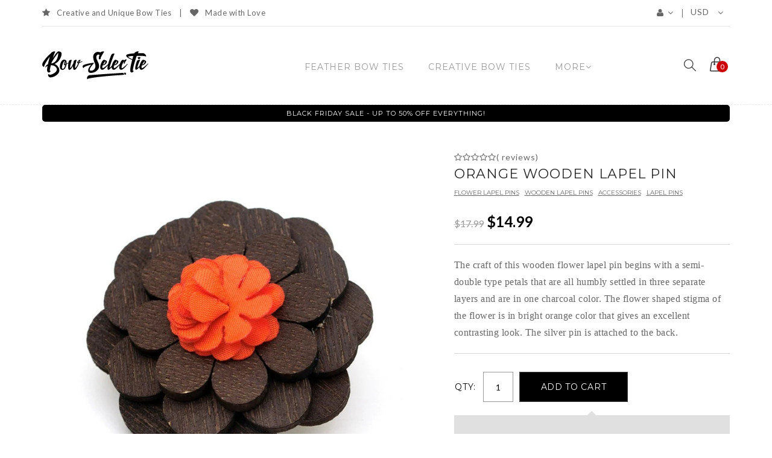

--- FILE ---
content_type: text/html; charset=utf-8
request_url: https://bowselectie.com/products/orange-wooden-lapel-pin
body_size: 25950
content:
<!doctype html>
<!--[if lt IE 7]><html class="no-js lt-ie9 lt-ie8 lt-ie7" lang="en"> <![endif]-->
<!--[if IE 7]><html class="no-js lt-ie9 lt-ie8" lang="en"> <![endif]-->
<!--[if IE 8]><html class="no-js lt-ie9" lang="en"> <![endif]-->
<!--[if IE 9 ]><html class="ie9 no-js"> <![endif]-->
<!--[if (gt IE 9)|!(IE)]><!--> <html class="no-js"> <!--<![endif]-->
<head>  




  
  <meta name="google-site-verification" content="666iKcyebBM1U0n-PWFkvqfVkJ6q2duHUpaZFnW7rbM" />
  <meta name="google-site-verification" content="666iKcyebBM1U0n-PWFkvqfVkJ6q2duHUpaZFnW7rbM" />

  <!-- Basic page needs ================================================== -->
  <meta charset="utf-8">

  
 
<meta property="og:type" content="product "/>
<meta property="og:url" content="https://bowselectie.com/products/orange-wooden-lapel-pin" />
<meta property="og:image" content="//bowselectie.com/cdn/shop/products/orange-wooden-lapel-pin_large.jpg?v=1497008554" />
<meta property="og:title" content="Orange Wooden Lapel Pin" />
<meta property="og:description" content="The craft of this wooden flower lapel pin begins with a semi-double type petals that are all humbly settled in three separate layers and are in one charcoal color. The flower shaped stigma of the flower is in bright orange color that gives an excellent contrasting look. The silver pin is attached to the back. 
 
 " />

  
  
  
  
  
  <meta name="facebook-domain-verification" content="yxskob2eca6b5rh422qbojmy0mepkb" />
  
  <!-- Title and description ================================================== -->
  <title>
    
    
    
    Orange Wooden Lapel Pin &ndash; Bow Ties for Men  &ndash; Bow SelecTie
  	
  </title>

  
  <meta name="description" content="The craft of this wooden flower lapel pin begins with a semi-double type petals that are all humbly settled in three separate layers and are in one charcoal color. The flower shaped stigma of the flower is in bright orange color that gives an excellent contrasting look. The silver pin is attached to the back.    ">
  


  <!-- Helpers ================================================== -->
  <link rel="canonical" href="https://bowselectie.com/products/orange-wooden-lapel-pin">
  <meta name="viewport" content="width=device-width,initial-scale=1">

  <!-- Favicon -->
  <link rel="shortcut icon" href="https://cdn.shopify.com/s/files/1/1225/2994/t/2/assets/favicon.ico" type="image/x-icon" />

  <!-- fonts -->
  <!-- 
<link href='https://fonts.googleapis.com/css?family=Montserrat:300,300italic,400,400italic,700,700italic,900,900italic' rel='stylesheet' type='text/css'>
<link href='https://fonts.googleapis.com/css?family=Lato:300,300italic,400,400italic,700,700italic,900,900italic' rel='stylesheet' type='text/css'>
<link href='https://fonts.googleapis.com/css?family=Roboto:300,300italic,400,400italic,700,700italic,900,900italic' rel='stylesheet' type='text/css'>
<link href='https://fonts.googleapis.com/css?family=Roboto:300,300italic,400,400italic,700,700italic,900,900italic' rel='stylesheet' type='text/css'>
 -->


  <!-- CSS files -->
        <!-- Styles -->
  <link href="//bowselectie.com/cdn/shop/t/2/assets/bootstrap.min.css?v=102406047534611070071459067147" rel="stylesheet" type="text/css" media="all" />

  <!-- Theme base and media queries -->
  <link href="//bowselectie.com/cdn/shop/t/2/assets/owl.carousel.css?v=17087833471934312921459067154" rel="stylesheet" type="text/css" media="all" />

  <link href="//bowselectie.com/cdn/shop/t/2/assets/owl.theme.css?v=123064667894459251871459067154" rel="stylesheet" type="text/css" media="all" />
  <link href="//bowselectie.com/cdn/shop/t/2/assets/jcarousel.css?v=140402818170508073921459067151" rel="stylesheet" type="text/css" media="all" />

  <link href="//bowselectie.com/cdn/shop/t/2/assets/jquery.fancybox.css?v=63466834292105058241459067151" rel="stylesheet" type="text/css" media="all" />
  <link href="//bowselectie.com/cdn/shop/t/2/assets/component.css?v=167576966610831123851459067148" rel="stylesheet" type="text/css" media="all" />
  <link href="//bowselectie.com/cdn/shop/t/2/assets/styles.css?v=55867135268262655621527388817" rel="stylesheet" type="text/css" media="all" />
  <link href="//bowselectie.com/cdn/shop/t/2/assets/styles-setting.css?v=107442979448402978271689585703" rel="stylesheet" type="text/css" media="all" />
  <link href="//bowselectie.com/cdn/shop/t/2/assets/responsive.css?v=157216757529225654081491468945" rel="stylesheet" type="text/css" media="all" />
  <link href="//bowselectie.com/cdn/shop/t/2/assets/animate.css?v=168119286650764109401459067145" rel="stylesheet" type="text/css" media="all" />
  <link href="//bowselectie.com/cdn/shop/t/2/assets/elegantfont.css?v=19200460119654121821459067148" rel="stylesheet" type="text/css" media="all" />
  <link href="//bowselectie.com/cdn/shop/t/2/assets/font-awesome.min.css?v=55584660431705360781459067149" rel="stylesheet" type="text/css" media="all" />
  
  <link href="//bowselectie.com/cdn/shop/t/2/assets/retina-responsive.css?v=116718286613729519791459067154" rel="stylesheet" type="text/css" media="all" />
  


  <!-- Scripts -->
  <script src="//ajax.googleapis.com/ajax/libs/jquery/1.8.1/jquery.min.js"></script> 
<script src="//bowselectie.com/cdn/shop/t/2/assets/jquery-cookie.min.js?v=72365755745404048181459067151" type="text/javascript"></script>
<script src="//bowselectie.com/cdn/shop/t/2/assets/selectize.min.js?v=74685606144567451161459067154" type="text/javascript"></script>
<script src="//bowselectie.com/cdn/shop/t/2/assets/jquery.flexslider-min.js?v=61727824838382291461459067151" type="text/javascript"></script>

<script>
  window.ajax_cart = false;
  window.money_format = "<span class=money>${{amount}} USD</span>";
  window.shop_currency = "USD";
  window.show_multiple_currencies = true;
  window.loading_url = "//bowselectie.com/cdn/shop/t/2/assets/loading.gif?229"; 
  window.use_color_swatch = true;
  window.product_image_resize = false;
  window.enable_sidebar_multiple_choice = false;
  window.dropdowncart_type = "hover";
  window.file_url = "//bowselectie.com/cdn/shop/files/?229";
  window.asset_url = "";
  window.images_size = {
    is_crop: false,
    ratio_width : 1,
    ratio_height : 1.35,
  };
</script>

  <!-- Header hook for plugins ================================================== -->
  <script>window.performance && window.performance.mark && window.performance.mark('shopify.content_for_header.start');</script><meta name="google-site-verification" content="_YEjqAF_wu7Xzyq_kbI5G7lkmFh8iRWUcKKGWqwnHkM">
<meta id="shopify-digital-wallet" name="shopify-digital-wallet" content="/12252994/digital_wallets/dialog">
<meta name="shopify-checkout-api-token" content="d3776d782e9f9ebf8a241a83e4f32c0e">
<meta id="in-context-paypal-metadata" data-shop-id="12252994" data-venmo-supported="false" data-environment="production" data-locale="en_US" data-paypal-v4="true" data-currency="USD">
<link rel="alternate" type="application/json+oembed" href="https://bowselectie.com/products/orange-wooden-lapel-pin.oembed">
<script async="async" src="/checkouts/internal/preloads.js?locale=en-US"></script>
<link rel="preconnect" href="https://shop.app" crossorigin="anonymous">
<script async="async" src="https://shop.app/checkouts/internal/preloads.js?locale=en-US&shop_id=12252994" crossorigin="anonymous"></script>
<script id="apple-pay-shop-capabilities" type="application/json">{"shopId":12252994,"countryCode":"HK","currencyCode":"USD","merchantCapabilities":["supports3DS"],"merchantId":"gid:\/\/shopify\/Shop\/12252994","merchantName":"Bow SelecTie","requiredBillingContactFields":["postalAddress","email","phone"],"requiredShippingContactFields":["postalAddress","email","phone"],"shippingType":"shipping","supportedNetworks":["visa","masterCard","amex"],"total":{"type":"pending","label":"Bow SelecTie","amount":"1.00"},"shopifyPaymentsEnabled":true,"supportsSubscriptions":true}</script>
<script id="shopify-features" type="application/json">{"accessToken":"d3776d782e9f9ebf8a241a83e4f32c0e","betas":["rich-media-storefront-analytics"],"domain":"bowselectie.com","predictiveSearch":true,"shopId":12252994,"locale":"en"}</script>
<script>var Shopify = Shopify || {};
Shopify.shop = "bow-selectie.myshopify.com";
Shopify.locale = "en";
Shopify.currency = {"active":"USD","rate":"1.0"};
Shopify.country = "US";
Shopify.theme = {"name":"myshopify-themes-logancee-07-ver1-0-9","id":108811591,"schema_name":null,"schema_version":null,"theme_store_id":null,"role":"main"};
Shopify.theme.handle = "null";
Shopify.theme.style = {"id":null,"handle":null};
Shopify.cdnHost = "bowselectie.com/cdn";
Shopify.routes = Shopify.routes || {};
Shopify.routes.root = "/";</script>
<script type="module">!function(o){(o.Shopify=o.Shopify||{}).modules=!0}(window);</script>
<script>!function(o){function n(){var o=[];function n(){o.push(Array.prototype.slice.apply(arguments))}return n.q=o,n}var t=o.Shopify=o.Shopify||{};t.loadFeatures=n(),t.autoloadFeatures=n()}(window);</script>
<script>
  window.ShopifyPay = window.ShopifyPay || {};
  window.ShopifyPay.apiHost = "shop.app\/pay";
  window.ShopifyPay.redirectState = null;
</script>
<script id="shop-js-analytics" type="application/json">{"pageType":"product"}</script>
<script defer="defer" async type="module" src="//bowselectie.com/cdn/shopifycloud/shop-js/modules/v2/client.init-shop-cart-sync_C5BV16lS.en.esm.js"></script>
<script defer="defer" async type="module" src="//bowselectie.com/cdn/shopifycloud/shop-js/modules/v2/chunk.common_CygWptCX.esm.js"></script>
<script type="module">
  await import("//bowselectie.com/cdn/shopifycloud/shop-js/modules/v2/client.init-shop-cart-sync_C5BV16lS.en.esm.js");
await import("//bowselectie.com/cdn/shopifycloud/shop-js/modules/v2/chunk.common_CygWptCX.esm.js");

  window.Shopify.SignInWithShop?.initShopCartSync?.({"fedCMEnabled":true,"windoidEnabled":true});

</script>
<script>
  window.Shopify = window.Shopify || {};
  if (!window.Shopify.featureAssets) window.Shopify.featureAssets = {};
  window.Shopify.featureAssets['shop-js'] = {"shop-cart-sync":["modules/v2/client.shop-cart-sync_ZFArdW7E.en.esm.js","modules/v2/chunk.common_CygWptCX.esm.js"],"init-fed-cm":["modules/v2/client.init-fed-cm_CmiC4vf6.en.esm.js","modules/v2/chunk.common_CygWptCX.esm.js"],"shop-button":["modules/v2/client.shop-button_tlx5R9nI.en.esm.js","modules/v2/chunk.common_CygWptCX.esm.js"],"shop-cash-offers":["modules/v2/client.shop-cash-offers_DOA2yAJr.en.esm.js","modules/v2/chunk.common_CygWptCX.esm.js","modules/v2/chunk.modal_D71HUcav.esm.js"],"init-windoid":["modules/v2/client.init-windoid_sURxWdc1.en.esm.js","modules/v2/chunk.common_CygWptCX.esm.js"],"shop-toast-manager":["modules/v2/client.shop-toast-manager_ClPi3nE9.en.esm.js","modules/v2/chunk.common_CygWptCX.esm.js"],"init-shop-email-lookup-coordinator":["modules/v2/client.init-shop-email-lookup-coordinator_B8hsDcYM.en.esm.js","modules/v2/chunk.common_CygWptCX.esm.js"],"init-shop-cart-sync":["modules/v2/client.init-shop-cart-sync_C5BV16lS.en.esm.js","modules/v2/chunk.common_CygWptCX.esm.js"],"avatar":["modules/v2/client.avatar_BTnouDA3.en.esm.js"],"pay-button":["modules/v2/client.pay-button_FdsNuTd3.en.esm.js","modules/v2/chunk.common_CygWptCX.esm.js"],"init-customer-accounts":["modules/v2/client.init-customer-accounts_DxDtT_ad.en.esm.js","modules/v2/client.shop-login-button_C5VAVYt1.en.esm.js","modules/v2/chunk.common_CygWptCX.esm.js","modules/v2/chunk.modal_D71HUcav.esm.js"],"init-shop-for-new-customer-accounts":["modules/v2/client.init-shop-for-new-customer-accounts_ChsxoAhi.en.esm.js","modules/v2/client.shop-login-button_C5VAVYt1.en.esm.js","modules/v2/chunk.common_CygWptCX.esm.js","modules/v2/chunk.modal_D71HUcav.esm.js"],"shop-login-button":["modules/v2/client.shop-login-button_C5VAVYt1.en.esm.js","modules/v2/chunk.common_CygWptCX.esm.js","modules/v2/chunk.modal_D71HUcav.esm.js"],"init-customer-accounts-sign-up":["modules/v2/client.init-customer-accounts-sign-up_CPSyQ0Tj.en.esm.js","modules/v2/client.shop-login-button_C5VAVYt1.en.esm.js","modules/v2/chunk.common_CygWptCX.esm.js","modules/v2/chunk.modal_D71HUcav.esm.js"],"shop-follow-button":["modules/v2/client.shop-follow-button_Cva4Ekp9.en.esm.js","modules/v2/chunk.common_CygWptCX.esm.js","modules/v2/chunk.modal_D71HUcav.esm.js"],"checkout-modal":["modules/v2/client.checkout-modal_BPM8l0SH.en.esm.js","modules/v2/chunk.common_CygWptCX.esm.js","modules/v2/chunk.modal_D71HUcav.esm.js"],"lead-capture":["modules/v2/client.lead-capture_Bi8yE_yS.en.esm.js","modules/v2/chunk.common_CygWptCX.esm.js","modules/v2/chunk.modal_D71HUcav.esm.js"],"shop-login":["modules/v2/client.shop-login_D6lNrXab.en.esm.js","modules/v2/chunk.common_CygWptCX.esm.js","modules/v2/chunk.modal_D71HUcav.esm.js"],"payment-terms":["modules/v2/client.payment-terms_CZxnsJam.en.esm.js","modules/v2/chunk.common_CygWptCX.esm.js","modules/v2/chunk.modal_D71HUcav.esm.js"]};
</script>
<script>(function() {
  var isLoaded = false;
  function asyncLoad() {
    if (isLoaded) return;
    isLoaded = true;
    var urls = ["https:\/\/api.at.getsocial.io\/widget\/v1\/gs_async.js?id=64c03e\u0026shop=bow-selectie.myshopify.com","https:\/\/cdn-stamped-io.azureedge.net\/files\/widget.min.js?shop=bow-selectie.myshopify.com","\/\/s3.amazonaws.com\/booster-eu-cookie\/bow-selectie.myshopify.com\/booster_eu_cookie.js?shop=bow-selectie.myshopify.com","https:\/\/call.chatra.io\/shopify?chatraId=BXkiDmBjQp4zvGnEE\u0026shop=bow-selectie.myshopify.com","https:\/\/api.at.getsocial.io\/get\/v1\/64c03e\/gs_async.js?shop=bow-selectie.myshopify.com"];
    for (var i = 0; i < urls.length; i++) {
      var s = document.createElement('script');
      s.type = 'text/javascript';
      s.async = true;
      s.src = urls[i];
      var x = document.getElementsByTagName('script')[0];
      x.parentNode.insertBefore(s, x);
    }
  };
  if(window.attachEvent) {
    window.attachEvent('onload', asyncLoad);
  } else {
    window.addEventListener('load', asyncLoad, false);
  }
})();</script>
<script id="__st">var __st={"a":12252994,"offset":28800,"reqid":"b50dfca2-f545-4111-965e-f7bbcf7178ba-1768694761","pageurl":"bowselectie.com\/products\/orange-wooden-lapel-pin","u":"8d4592908621","p":"product","rtyp":"product","rid":11155027667};</script>
<script>window.ShopifyPaypalV4VisibilityTracking = true;</script>
<script id="captcha-bootstrap">!function(){'use strict';const t='contact',e='account',n='new_comment',o=[[t,t],['blogs',n],['comments',n],[t,'customer']],c=[[e,'customer_login'],[e,'guest_login'],[e,'recover_customer_password'],[e,'create_customer']],r=t=>t.map((([t,e])=>`form[action*='/${t}']:not([data-nocaptcha='true']) input[name='form_type'][value='${e}']`)).join(','),a=t=>()=>t?[...document.querySelectorAll(t)].map((t=>t.form)):[];function s(){const t=[...o],e=r(t);return a(e)}const i='password',u='form_key',d=['recaptcha-v3-token','g-recaptcha-response','h-captcha-response',i],f=()=>{try{return window.sessionStorage}catch{return}},m='__shopify_v',_=t=>t.elements[u];function p(t,e,n=!1){try{const o=window.sessionStorage,c=JSON.parse(o.getItem(e)),{data:r}=function(t){const{data:e,action:n}=t;return t[m]||n?{data:e,action:n}:{data:t,action:n}}(c);for(const[e,n]of Object.entries(r))t.elements[e]&&(t.elements[e].value=n);n&&o.removeItem(e)}catch(o){console.error('form repopulation failed',{error:o})}}const l='form_type',E='cptcha';function T(t){t.dataset[E]=!0}const w=window,h=w.document,L='Shopify',v='ce_forms',y='captcha';let A=!1;((t,e)=>{const n=(g='f06e6c50-85a8-45c8-87d0-21a2b65856fe',I='https://cdn.shopify.com/shopifycloud/storefront-forms-hcaptcha/ce_storefront_forms_captcha_hcaptcha.v1.5.2.iife.js',D={infoText:'Protected by hCaptcha',privacyText:'Privacy',termsText:'Terms'},(t,e,n)=>{const o=w[L][v],c=o.bindForm;if(c)return c(t,g,e,D).then(n);var r;o.q.push([[t,g,e,D],n]),r=I,A||(h.body.append(Object.assign(h.createElement('script'),{id:'captcha-provider',async:!0,src:r})),A=!0)});var g,I,D;w[L]=w[L]||{},w[L][v]=w[L][v]||{},w[L][v].q=[],w[L][y]=w[L][y]||{},w[L][y].protect=function(t,e){n(t,void 0,e),T(t)},Object.freeze(w[L][y]),function(t,e,n,w,h,L){const[v,y,A,g]=function(t,e,n){const i=e?o:[],u=t?c:[],d=[...i,...u],f=r(d),m=r(i),_=r(d.filter((([t,e])=>n.includes(e))));return[a(f),a(m),a(_),s()]}(w,h,L),I=t=>{const e=t.target;return e instanceof HTMLFormElement?e:e&&e.form},D=t=>v().includes(t);t.addEventListener('submit',(t=>{const e=I(t);if(!e)return;const n=D(e)&&!e.dataset.hcaptchaBound&&!e.dataset.recaptchaBound,o=_(e),c=g().includes(e)&&(!o||!o.value);(n||c)&&t.preventDefault(),c&&!n&&(function(t){try{if(!f())return;!function(t){const e=f();if(!e)return;const n=_(t);if(!n)return;const o=n.value;o&&e.removeItem(o)}(t);const e=Array.from(Array(32),(()=>Math.random().toString(36)[2])).join('');!function(t,e){_(t)||t.append(Object.assign(document.createElement('input'),{type:'hidden',name:u})),t.elements[u].value=e}(t,e),function(t,e){const n=f();if(!n)return;const o=[...t.querySelectorAll(`input[type='${i}']`)].map((({name:t})=>t)),c=[...d,...o],r={};for(const[a,s]of new FormData(t).entries())c.includes(a)||(r[a]=s);n.setItem(e,JSON.stringify({[m]:1,action:t.action,data:r}))}(t,e)}catch(e){console.error('failed to persist form',e)}}(e),e.submit())}));const S=(t,e)=>{t&&!t.dataset[E]&&(n(t,e.some((e=>e===t))),T(t))};for(const o of['focusin','change'])t.addEventListener(o,(t=>{const e=I(t);D(e)&&S(e,y())}));const B=e.get('form_key'),M=e.get(l),P=B&&M;t.addEventListener('DOMContentLoaded',(()=>{const t=y();if(P)for(const e of t)e.elements[l].value===M&&p(e,B);[...new Set([...A(),...v().filter((t=>'true'===t.dataset.shopifyCaptcha))])].forEach((e=>S(e,t)))}))}(h,new URLSearchParams(w.location.search),n,t,e,['guest_login'])})(!0,!0)}();</script>
<script integrity="sha256-4kQ18oKyAcykRKYeNunJcIwy7WH5gtpwJnB7kiuLZ1E=" data-source-attribution="shopify.loadfeatures" defer="defer" src="//bowselectie.com/cdn/shopifycloud/storefront/assets/storefront/load_feature-a0a9edcb.js" crossorigin="anonymous"></script>
<script crossorigin="anonymous" defer="defer" src="//bowselectie.com/cdn/shopifycloud/storefront/assets/shopify_pay/storefront-65b4c6d7.js?v=20250812"></script>
<script data-source-attribution="shopify.dynamic_checkout.dynamic.init">var Shopify=Shopify||{};Shopify.PaymentButton=Shopify.PaymentButton||{isStorefrontPortableWallets:!0,init:function(){window.Shopify.PaymentButton.init=function(){};var t=document.createElement("script");t.src="https://bowselectie.com/cdn/shopifycloud/portable-wallets/latest/portable-wallets.en.js",t.type="module",document.head.appendChild(t)}};
</script>
<script data-source-attribution="shopify.dynamic_checkout.buyer_consent">
  function portableWalletsHideBuyerConsent(e){var t=document.getElementById("shopify-buyer-consent"),n=document.getElementById("shopify-subscription-policy-button");t&&n&&(t.classList.add("hidden"),t.setAttribute("aria-hidden","true"),n.removeEventListener("click",e))}function portableWalletsShowBuyerConsent(e){var t=document.getElementById("shopify-buyer-consent"),n=document.getElementById("shopify-subscription-policy-button");t&&n&&(t.classList.remove("hidden"),t.removeAttribute("aria-hidden"),n.addEventListener("click",e))}window.Shopify?.PaymentButton&&(window.Shopify.PaymentButton.hideBuyerConsent=portableWalletsHideBuyerConsent,window.Shopify.PaymentButton.showBuyerConsent=portableWalletsShowBuyerConsent);
</script>
<script data-source-attribution="shopify.dynamic_checkout.cart.bootstrap">document.addEventListener("DOMContentLoaded",(function(){function t(){return document.querySelector("shopify-accelerated-checkout-cart, shopify-accelerated-checkout")}if(t())Shopify.PaymentButton.init();else{new MutationObserver((function(e,n){t()&&(Shopify.PaymentButton.init(),n.disconnect())})).observe(document.body,{childList:!0,subtree:!0})}}));
</script>
<link id="shopify-accelerated-checkout-styles" rel="stylesheet" media="screen" href="https://bowselectie.com/cdn/shopifycloud/portable-wallets/latest/accelerated-checkout-backwards-compat.css" crossorigin="anonymous">
<style id="shopify-accelerated-checkout-cart">
        #shopify-buyer-consent {
  margin-top: 1em;
  display: inline-block;
  width: 100%;
}

#shopify-buyer-consent.hidden {
  display: none;
}

#shopify-subscription-policy-button {
  background: none;
  border: none;
  padding: 0;
  text-decoration: underline;
  font-size: inherit;
  cursor: pointer;
}

#shopify-subscription-policy-button::before {
  box-shadow: none;
}

      </style>

<script>window.performance && window.performance.mark && window.performance.mark('shopify.content_for_header.end');</script>

  <!--[if lt IE 9]>
<script src="//html5shiv.googlecode.com/svn/trunk/html5.js" type="text/javascript"></script>
<![endif]-->

  
  


  





  
<!-- Get Social -->  
<script>
(function() {
var po = document.createElement('script'); po.type = 'text/javascript'; po.async = true;
po.src = '//api.at.getsocial.io/widget/v1/gs_async.js?id=64c03e';
var s = document.getElementsByTagName('script')[0]; s.parentNode.insertBefore(po, s);
})();
</script> 

  
  
  
<!-- BEGIN app block: shopify://apps/frequently-bought/blocks/app-embed-block/b1a8cbea-c844-4842-9529-7c62dbab1b1f --><script>
    window.codeblackbelt = window.codeblackbelt || {};
    window.codeblackbelt.shop = window.codeblackbelt.shop || 'bow-selectie.myshopify.com';
    
        window.codeblackbelt.productId = 11155027667;</script><script src="//cdn.codeblackbelt.com/widgets/frequently-bought-together/main.min.js?version=2026011808+0800" async></script>
 <!-- END app block --><link href="https://monorail-edge.shopifysvc.com" rel="dns-prefetch">
<script>(function(){if ("sendBeacon" in navigator && "performance" in window) {try {var session_token_from_headers = performance.getEntriesByType('navigation')[0].serverTiming.find(x => x.name == '_s').description;} catch {var session_token_from_headers = undefined;}var session_cookie_matches = document.cookie.match(/_shopify_s=([^;]*)/);var session_token_from_cookie = session_cookie_matches && session_cookie_matches.length === 2 ? session_cookie_matches[1] : "";var session_token = session_token_from_headers || session_token_from_cookie || "";function handle_abandonment_event(e) {var entries = performance.getEntries().filter(function(entry) {return /monorail-edge.shopifysvc.com/.test(entry.name);});if (!window.abandonment_tracked && entries.length === 0) {window.abandonment_tracked = true;var currentMs = Date.now();var navigation_start = performance.timing.navigationStart;var payload = {shop_id: 12252994,url: window.location.href,navigation_start,duration: currentMs - navigation_start,session_token,page_type: "product"};window.navigator.sendBeacon("https://monorail-edge.shopifysvc.com/v1/produce", JSON.stringify({schema_id: "online_store_buyer_site_abandonment/1.1",payload: payload,metadata: {event_created_at_ms: currentMs,event_sent_at_ms: currentMs}}));}}window.addEventListener('pagehide', handle_abandonment_event);}}());</script>
<script id="web-pixels-manager-setup">(function e(e,d,r,n,o){if(void 0===o&&(o={}),!Boolean(null===(a=null===(i=window.Shopify)||void 0===i?void 0:i.analytics)||void 0===a?void 0:a.replayQueue)){var i,a;window.Shopify=window.Shopify||{};var t=window.Shopify;t.analytics=t.analytics||{};var s=t.analytics;s.replayQueue=[],s.publish=function(e,d,r){return s.replayQueue.push([e,d,r]),!0};try{self.performance.mark("wpm:start")}catch(e){}var l=function(){var e={modern:/Edge?\/(1{2}[4-9]|1[2-9]\d|[2-9]\d{2}|\d{4,})\.\d+(\.\d+|)|Firefox\/(1{2}[4-9]|1[2-9]\d|[2-9]\d{2}|\d{4,})\.\d+(\.\d+|)|Chrom(ium|e)\/(9{2}|\d{3,})\.\d+(\.\d+|)|(Maci|X1{2}).+ Version\/(15\.\d+|(1[6-9]|[2-9]\d|\d{3,})\.\d+)([,.]\d+|)( \(\w+\)|)( Mobile\/\w+|) Safari\/|Chrome.+OPR\/(9{2}|\d{3,})\.\d+\.\d+|(CPU[ +]OS|iPhone[ +]OS|CPU[ +]iPhone|CPU IPhone OS|CPU iPad OS)[ +]+(15[._]\d+|(1[6-9]|[2-9]\d|\d{3,})[._]\d+)([._]\d+|)|Android:?[ /-](13[3-9]|1[4-9]\d|[2-9]\d{2}|\d{4,})(\.\d+|)(\.\d+|)|Android.+Firefox\/(13[5-9]|1[4-9]\d|[2-9]\d{2}|\d{4,})\.\d+(\.\d+|)|Android.+Chrom(ium|e)\/(13[3-9]|1[4-9]\d|[2-9]\d{2}|\d{4,})\.\d+(\.\d+|)|SamsungBrowser\/([2-9]\d|\d{3,})\.\d+/,legacy:/Edge?\/(1[6-9]|[2-9]\d|\d{3,})\.\d+(\.\d+|)|Firefox\/(5[4-9]|[6-9]\d|\d{3,})\.\d+(\.\d+|)|Chrom(ium|e)\/(5[1-9]|[6-9]\d|\d{3,})\.\d+(\.\d+|)([\d.]+$|.*Safari\/(?![\d.]+ Edge\/[\d.]+$))|(Maci|X1{2}).+ Version\/(10\.\d+|(1[1-9]|[2-9]\d|\d{3,})\.\d+)([,.]\d+|)( \(\w+\)|)( Mobile\/\w+|) Safari\/|Chrome.+OPR\/(3[89]|[4-9]\d|\d{3,})\.\d+\.\d+|(CPU[ +]OS|iPhone[ +]OS|CPU[ +]iPhone|CPU IPhone OS|CPU iPad OS)[ +]+(10[._]\d+|(1[1-9]|[2-9]\d|\d{3,})[._]\d+)([._]\d+|)|Android:?[ /-](13[3-9]|1[4-9]\d|[2-9]\d{2}|\d{4,})(\.\d+|)(\.\d+|)|Mobile Safari.+OPR\/([89]\d|\d{3,})\.\d+\.\d+|Android.+Firefox\/(13[5-9]|1[4-9]\d|[2-9]\d{2}|\d{4,})\.\d+(\.\d+|)|Android.+Chrom(ium|e)\/(13[3-9]|1[4-9]\d|[2-9]\d{2}|\d{4,})\.\d+(\.\d+|)|Android.+(UC? ?Browser|UCWEB|U3)[ /]?(15\.([5-9]|\d{2,})|(1[6-9]|[2-9]\d|\d{3,})\.\d+)\.\d+|SamsungBrowser\/(5\.\d+|([6-9]|\d{2,})\.\d+)|Android.+MQ{2}Browser\/(14(\.(9|\d{2,})|)|(1[5-9]|[2-9]\d|\d{3,})(\.\d+|))(\.\d+|)|K[Aa][Ii]OS\/(3\.\d+|([4-9]|\d{2,})\.\d+)(\.\d+|)/},d=e.modern,r=e.legacy,n=navigator.userAgent;return n.match(d)?"modern":n.match(r)?"legacy":"unknown"}(),u="modern"===l?"modern":"legacy",c=(null!=n?n:{modern:"",legacy:""})[u],f=function(e){return[e.baseUrl,"/wpm","/b",e.hashVersion,"modern"===e.buildTarget?"m":"l",".js"].join("")}({baseUrl:d,hashVersion:r,buildTarget:u}),m=function(e){var d=e.version,r=e.bundleTarget,n=e.surface,o=e.pageUrl,i=e.monorailEndpoint;return{emit:function(e){var a=e.status,t=e.errorMsg,s=(new Date).getTime(),l=JSON.stringify({metadata:{event_sent_at_ms:s},events:[{schema_id:"web_pixels_manager_load/3.1",payload:{version:d,bundle_target:r,page_url:o,status:a,surface:n,error_msg:t},metadata:{event_created_at_ms:s}}]});if(!i)return console&&console.warn&&console.warn("[Web Pixels Manager] No Monorail endpoint provided, skipping logging."),!1;try{return self.navigator.sendBeacon.bind(self.navigator)(i,l)}catch(e){}var u=new XMLHttpRequest;try{return u.open("POST",i,!0),u.setRequestHeader("Content-Type","text/plain"),u.send(l),!0}catch(e){return console&&console.warn&&console.warn("[Web Pixels Manager] Got an unhandled error while logging to Monorail."),!1}}}}({version:r,bundleTarget:l,surface:e.surface,pageUrl:self.location.href,monorailEndpoint:e.monorailEndpoint});try{o.browserTarget=l,function(e){var d=e.src,r=e.async,n=void 0===r||r,o=e.onload,i=e.onerror,a=e.sri,t=e.scriptDataAttributes,s=void 0===t?{}:t,l=document.createElement("script"),u=document.querySelector("head"),c=document.querySelector("body");if(l.async=n,l.src=d,a&&(l.integrity=a,l.crossOrigin="anonymous"),s)for(var f in s)if(Object.prototype.hasOwnProperty.call(s,f))try{l.dataset[f]=s[f]}catch(e){}if(o&&l.addEventListener("load",o),i&&l.addEventListener("error",i),u)u.appendChild(l);else{if(!c)throw new Error("Did not find a head or body element to append the script");c.appendChild(l)}}({src:f,async:!0,onload:function(){if(!function(){var e,d;return Boolean(null===(d=null===(e=window.Shopify)||void 0===e?void 0:e.analytics)||void 0===d?void 0:d.initialized)}()){var d=window.webPixelsManager.init(e)||void 0;if(d){var r=window.Shopify.analytics;r.replayQueue.forEach((function(e){var r=e[0],n=e[1],o=e[2];d.publishCustomEvent(r,n,o)})),r.replayQueue=[],r.publish=d.publishCustomEvent,r.visitor=d.visitor,r.initialized=!0}}},onerror:function(){return m.emit({status:"failed",errorMsg:"".concat(f," has failed to load")})},sri:function(e){var d=/^sha384-[A-Za-z0-9+/=]+$/;return"string"==typeof e&&d.test(e)}(c)?c:"",scriptDataAttributes:o}),m.emit({status:"loading"})}catch(e){m.emit({status:"failed",errorMsg:(null==e?void 0:e.message)||"Unknown error"})}}})({shopId: 12252994,storefrontBaseUrl: "https://bowselectie.com",extensionsBaseUrl: "https://extensions.shopifycdn.com/cdn/shopifycloud/web-pixels-manager",monorailEndpoint: "https://monorail-edge.shopifysvc.com/unstable/produce_batch",surface: "storefront-renderer",enabledBetaFlags: ["2dca8a86"],webPixelsConfigList: [{"id":"1314259181","configuration":"{\"hashed_organization_id\":\"72d7310b5042c585da00402fb05b52a5_v1\",\"app_key\":\"bow-selectie\",\"allow_collect_personal_data\":\"true\"}","eventPayloadVersion":"v1","runtimeContext":"STRICT","scriptVersion":"c3e64302e4c6a915b615bb03ddf3784a","type":"APP","apiClientId":111542,"privacyPurposes":["ANALYTICS","MARKETING","SALE_OF_DATA"],"dataSharingAdjustments":{"protectedCustomerApprovalScopes":["read_customer_address","read_customer_email","read_customer_name","read_customer_personal_data","read_customer_phone"]}},{"id":"444629229","configuration":"{\"config\":\"{\\\"pixel_id\\\":\\\"G-JSV3QV6DFB\\\",\\\"target_country\\\":\\\"US\\\",\\\"gtag_events\\\":[{\\\"type\\\":\\\"begin_checkout\\\",\\\"action_label\\\":\\\"G-JSV3QV6DFB\\\"},{\\\"type\\\":\\\"search\\\",\\\"action_label\\\":\\\"G-JSV3QV6DFB\\\"},{\\\"type\\\":\\\"view_item\\\",\\\"action_label\\\":[\\\"G-JSV3QV6DFB\\\",\\\"MC-1E5EKDX3TE\\\"]},{\\\"type\\\":\\\"purchase\\\",\\\"action_label\\\":[\\\"G-JSV3QV6DFB\\\",\\\"MC-1E5EKDX3TE\\\"]},{\\\"type\\\":\\\"page_view\\\",\\\"action_label\\\":[\\\"G-JSV3QV6DFB\\\",\\\"MC-1E5EKDX3TE\\\"]},{\\\"type\\\":\\\"add_payment_info\\\",\\\"action_label\\\":\\\"G-JSV3QV6DFB\\\"},{\\\"type\\\":\\\"add_to_cart\\\",\\\"action_label\\\":\\\"G-JSV3QV6DFB\\\"}],\\\"enable_monitoring_mode\\\":false}\"}","eventPayloadVersion":"v1","runtimeContext":"OPEN","scriptVersion":"b2a88bafab3e21179ed38636efcd8a93","type":"APP","apiClientId":1780363,"privacyPurposes":[],"dataSharingAdjustments":{"protectedCustomerApprovalScopes":["read_customer_address","read_customer_email","read_customer_name","read_customer_personal_data","read_customer_phone"]}},{"id":"157941997","configuration":"{\"pixel_id\":\"409721569376528\",\"pixel_type\":\"facebook_pixel\",\"metaapp_system_user_token\":\"-\"}","eventPayloadVersion":"v1","runtimeContext":"OPEN","scriptVersion":"ca16bc87fe92b6042fbaa3acc2fbdaa6","type":"APP","apiClientId":2329312,"privacyPurposes":["ANALYTICS","MARKETING","SALE_OF_DATA"],"dataSharingAdjustments":{"protectedCustomerApprovalScopes":["read_customer_address","read_customer_email","read_customer_name","read_customer_personal_data","read_customer_phone"]}},{"id":"23101677","configuration":"{\"shopId\":\"12252994\",\"pixelEndpoint\":\"https:\/\/wpx.svc.trueprofit.io\/api\/evt\"}","eventPayloadVersion":"v1","runtimeContext":"STRICT","scriptVersion":"f2f7a5ecd155c6e61d8f2070584ad3a1","type":"APP","apiClientId":2553263,"privacyPurposes":["ANALYTICS","MARKETING","SALE_OF_DATA"],"dataSharingAdjustments":{"protectedCustomerApprovalScopes":["read_customer_address","read_customer_email","read_customer_name","read_customer_personal_data","read_customer_phone"]}},{"id":"shopify-app-pixel","configuration":"{}","eventPayloadVersion":"v1","runtimeContext":"STRICT","scriptVersion":"0450","apiClientId":"shopify-pixel","type":"APP","privacyPurposes":["ANALYTICS","MARKETING"]},{"id":"shopify-custom-pixel","eventPayloadVersion":"v1","runtimeContext":"LAX","scriptVersion":"0450","apiClientId":"shopify-pixel","type":"CUSTOM","privacyPurposes":["ANALYTICS","MARKETING"]}],isMerchantRequest: false,initData: {"shop":{"name":"Bow SelecTie","paymentSettings":{"currencyCode":"USD"},"myshopifyDomain":"bow-selectie.myshopify.com","countryCode":"HK","storefrontUrl":"https:\/\/bowselectie.com"},"customer":null,"cart":null,"checkout":null,"productVariants":[{"price":{"amount":14.99,"currencyCode":"USD"},"product":{"title":"Orange Wooden Lapel Pin","vendor":"Bow SelecTie","id":"11155027667","untranslatedTitle":"Orange Wooden Lapel Pin","url":"\/products\/orange-wooden-lapel-pin","type":"Accessories"},"id":"44065816851","image":{"src":"\/\/bowselectie.com\/cdn\/shop\/products\/orange-wooden-lapel-pin.jpg?v=1497008554"},"sku":"WP009","title":"Orange","untranslatedTitle":"Orange"}],"purchasingCompany":null},},"https://bowselectie.com/cdn","fcfee988w5aeb613cpc8e4bc33m6693e112",{"modern":"","legacy":""},{"shopId":"12252994","storefrontBaseUrl":"https:\/\/bowselectie.com","extensionBaseUrl":"https:\/\/extensions.shopifycdn.com\/cdn\/shopifycloud\/web-pixels-manager","surface":"storefront-renderer","enabledBetaFlags":"[\"2dca8a86\"]","isMerchantRequest":"false","hashVersion":"fcfee988w5aeb613cpc8e4bc33m6693e112","publish":"custom","events":"[[\"page_viewed\",{}],[\"product_viewed\",{\"productVariant\":{\"price\":{\"amount\":14.99,\"currencyCode\":\"USD\"},\"product\":{\"title\":\"Orange Wooden Lapel Pin\",\"vendor\":\"Bow SelecTie\",\"id\":\"11155027667\",\"untranslatedTitle\":\"Orange Wooden Lapel Pin\",\"url\":\"\/products\/orange-wooden-lapel-pin\",\"type\":\"Accessories\"},\"id\":\"44065816851\",\"image\":{\"src\":\"\/\/bowselectie.com\/cdn\/shop\/products\/orange-wooden-lapel-pin.jpg?v=1497008554\"},\"sku\":\"WP009\",\"title\":\"Orange\",\"untranslatedTitle\":\"Orange\"}}]]"});</script><script>
  window.ShopifyAnalytics = window.ShopifyAnalytics || {};
  window.ShopifyAnalytics.meta = window.ShopifyAnalytics.meta || {};
  window.ShopifyAnalytics.meta.currency = 'USD';
  var meta = {"product":{"id":11155027667,"gid":"gid:\/\/shopify\/Product\/11155027667","vendor":"Bow SelecTie","type":"Accessories","handle":"orange-wooden-lapel-pin","variants":[{"id":44065816851,"price":1499,"name":"Orange Wooden Lapel Pin - Orange","public_title":"Orange","sku":"WP009"}],"remote":false},"page":{"pageType":"product","resourceType":"product","resourceId":11155027667,"requestId":"b50dfca2-f545-4111-965e-f7bbcf7178ba-1768694761"}};
  for (var attr in meta) {
    window.ShopifyAnalytics.meta[attr] = meta[attr];
  }
</script>
<script class="analytics">
  (function () {
    var customDocumentWrite = function(content) {
      var jquery = null;

      if (window.jQuery) {
        jquery = window.jQuery;
      } else if (window.Checkout && window.Checkout.$) {
        jquery = window.Checkout.$;
      }

      if (jquery) {
        jquery('body').append(content);
      }
    };

    var hasLoggedConversion = function(token) {
      if (token) {
        return document.cookie.indexOf('loggedConversion=' + token) !== -1;
      }
      return false;
    }

    var setCookieIfConversion = function(token) {
      if (token) {
        var twoMonthsFromNow = new Date(Date.now());
        twoMonthsFromNow.setMonth(twoMonthsFromNow.getMonth() + 2);

        document.cookie = 'loggedConversion=' + token + '; expires=' + twoMonthsFromNow;
      }
    }

    var trekkie = window.ShopifyAnalytics.lib = window.trekkie = window.trekkie || [];
    if (trekkie.integrations) {
      return;
    }
    trekkie.methods = [
      'identify',
      'page',
      'ready',
      'track',
      'trackForm',
      'trackLink'
    ];
    trekkie.factory = function(method) {
      return function() {
        var args = Array.prototype.slice.call(arguments);
        args.unshift(method);
        trekkie.push(args);
        return trekkie;
      };
    };
    for (var i = 0; i < trekkie.methods.length; i++) {
      var key = trekkie.methods[i];
      trekkie[key] = trekkie.factory(key);
    }
    trekkie.load = function(config) {
      trekkie.config = config || {};
      trekkie.config.initialDocumentCookie = document.cookie;
      var first = document.getElementsByTagName('script')[0];
      var script = document.createElement('script');
      script.type = 'text/javascript';
      script.onerror = function(e) {
        var scriptFallback = document.createElement('script');
        scriptFallback.type = 'text/javascript';
        scriptFallback.onerror = function(error) {
                var Monorail = {
      produce: function produce(monorailDomain, schemaId, payload) {
        var currentMs = new Date().getTime();
        var event = {
          schema_id: schemaId,
          payload: payload,
          metadata: {
            event_created_at_ms: currentMs,
            event_sent_at_ms: currentMs
          }
        };
        return Monorail.sendRequest("https://" + monorailDomain + "/v1/produce", JSON.stringify(event));
      },
      sendRequest: function sendRequest(endpointUrl, payload) {
        // Try the sendBeacon API
        if (window && window.navigator && typeof window.navigator.sendBeacon === 'function' && typeof window.Blob === 'function' && !Monorail.isIos12()) {
          var blobData = new window.Blob([payload], {
            type: 'text/plain'
          });

          if (window.navigator.sendBeacon(endpointUrl, blobData)) {
            return true;
          } // sendBeacon was not successful

        } // XHR beacon

        var xhr = new XMLHttpRequest();

        try {
          xhr.open('POST', endpointUrl);
          xhr.setRequestHeader('Content-Type', 'text/plain');
          xhr.send(payload);
        } catch (e) {
          console.log(e);
        }

        return false;
      },
      isIos12: function isIos12() {
        return window.navigator.userAgent.lastIndexOf('iPhone; CPU iPhone OS 12_') !== -1 || window.navigator.userAgent.lastIndexOf('iPad; CPU OS 12_') !== -1;
      }
    };
    Monorail.produce('monorail-edge.shopifysvc.com',
      'trekkie_storefront_load_errors/1.1',
      {shop_id: 12252994,
      theme_id: 108811591,
      app_name: "storefront",
      context_url: window.location.href,
      source_url: "//bowselectie.com/cdn/s/trekkie.storefront.cd680fe47e6c39ca5d5df5f0a32d569bc48c0f27.min.js"});

        };
        scriptFallback.async = true;
        scriptFallback.src = '//bowselectie.com/cdn/s/trekkie.storefront.cd680fe47e6c39ca5d5df5f0a32d569bc48c0f27.min.js';
        first.parentNode.insertBefore(scriptFallback, first);
      };
      script.async = true;
      script.src = '//bowselectie.com/cdn/s/trekkie.storefront.cd680fe47e6c39ca5d5df5f0a32d569bc48c0f27.min.js';
      first.parentNode.insertBefore(script, first);
    };
    trekkie.load(
      {"Trekkie":{"appName":"storefront","development":false,"defaultAttributes":{"shopId":12252994,"isMerchantRequest":null,"themeId":108811591,"themeCityHash":"1686928775372068809","contentLanguage":"en","currency":"USD","eventMetadataId":"ed2c22e3-f0af-410f-96c2-21f2c14ccff2"},"isServerSideCookieWritingEnabled":true,"monorailRegion":"shop_domain","enabledBetaFlags":["65f19447"]},"Session Attribution":{},"S2S":{"facebookCapiEnabled":true,"source":"trekkie-storefront-renderer","apiClientId":580111}}
    );

    var loaded = false;
    trekkie.ready(function() {
      if (loaded) return;
      loaded = true;

      window.ShopifyAnalytics.lib = window.trekkie;

      var originalDocumentWrite = document.write;
      document.write = customDocumentWrite;
      try { window.ShopifyAnalytics.merchantGoogleAnalytics.call(this); } catch(error) {};
      document.write = originalDocumentWrite;

      window.ShopifyAnalytics.lib.page(null,{"pageType":"product","resourceType":"product","resourceId":11155027667,"requestId":"b50dfca2-f545-4111-965e-f7bbcf7178ba-1768694761","shopifyEmitted":true});

      var match = window.location.pathname.match(/checkouts\/(.+)\/(thank_you|post_purchase)/)
      var token = match? match[1]: undefined;
      if (!hasLoggedConversion(token)) {
        setCookieIfConversion(token);
        window.ShopifyAnalytics.lib.track("Viewed Product",{"currency":"USD","variantId":44065816851,"productId":11155027667,"productGid":"gid:\/\/shopify\/Product\/11155027667","name":"Orange Wooden Lapel Pin - Orange","price":"14.99","sku":"WP009","brand":"Bow SelecTie","variant":"Orange","category":"Accessories","nonInteraction":true,"remote":false},undefined,undefined,{"shopifyEmitted":true});
      window.ShopifyAnalytics.lib.track("monorail:\/\/trekkie_storefront_viewed_product\/1.1",{"currency":"USD","variantId":44065816851,"productId":11155027667,"productGid":"gid:\/\/shopify\/Product\/11155027667","name":"Orange Wooden Lapel Pin - Orange","price":"14.99","sku":"WP009","brand":"Bow SelecTie","variant":"Orange","category":"Accessories","nonInteraction":true,"remote":false,"referer":"https:\/\/bowselectie.com\/products\/orange-wooden-lapel-pin"});
      }
    });


        var eventsListenerScript = document.createElement('script');
        eventsListenerScript.async = true;
        eventsListenerScript.src = "//bowselectie.com/cdn/shopifycloud/storefront/assets/shop_events_listener-3da45d37.js";
        document.getElementsByTagName('head')[0].appendChild(eventsListenerScript);

})();</script>
  <script>
  if (!window.ga || (window.ga && typeof window.ga !== 'function')) {
    window.ga = function ga() {
      (window.ga.q = window.ga.q || []).push(arguments);
      if (window.Shopify && window.Shopify.analytics && typeof window.Shopify.analytics.publish === 'function') {
        window.Shopify.analytics.publish("ga_stub_called", {}, {sendTo: "google_osp_migration"});
      }
      console.error("Shopify's Google Analytics stub called with:", Array.from(arguments), "\nSee https://help.shopify.com/manual/promoting-marketing/pixels/pixel-migration#google for more information.");
    };
    if (window.Shopify && window.Shopify.analytics && typeof window.Shopify.analytics.publish === 'function') {
      window.Shopify.analytics.publish("ga_stub_initialized", {}, {sendTo: "google_osp_migration"});
    }
  }
</script>
<script
  defer
  src="https://bowselectie.com/cdn/shopifycloud/perf-kit/shopify-perf-kit-3.0.4.min.js"
  data-application="storefront-renderer"
  data-shop-id="12252994"
  data-render-region="gcp-us-central1"
  data-page-type="product"
  data-theme-instance-id="108811591"
  data-theme-name=""
  data-theme-version=""
  data-monorail-region="shop_domain"
  data-resource-timing-sampling-rate="10"
  data-shs="true"
  data-shs-beacon="true"
  data-shs-export-with-fetch="true"
  data-shs-logs-sample-rate="1"
  data-shs-beacon-endpoint="https://bowselectie.com/api/collect"
></script>
</head>


<body id="orange-wooden-lapel-pin" class=" template-product" >
  
  <div class="wrapper-container">	
    <header id="header-content">
  <div class="header-top">
    <div class="container">
      <div class="top-currency row">
         <div class="col-md-8 col-sm-8 hidden-xs">
          	
<div class="social">
  <ul>
    <li>
      
    	<span>
      		<i class='fa fa-star'></i>
      	</span>
      
   
    
      
    	<span>
      		 Creative and Unique Bow Ties
      	</span>
      
    </li>
   
     <li>
      
    	<span>
      		<i class='fa fa-heart'></i>
      	</span>
      
   
    
      
    	<span>
      		 Made with Love
      	</span>
      
    </li>
  </ul>
  
</div>


          

        </div>
        <div class="col-md-4 col-sm-4 col-xs-12 ">
        	
        <div  id="header-top-currency">
          
<select id="currencies">
  
  
  <option data-currency="USD"  selected  value="USD">USD</option> 
  
  
  
  <option data-currency="AUD"  value="AUD">AUD</option> 
  
  
  
  <option data-currency="EUR"  value="EUR">EUR</option> 
  
  
  
  <option data-currency="CAD"  value="CAD">CAD</option> 
  
</select>


          </div>
          <span class="hoziol">|</span>
        <div id="header-top-custom-link">
          <div class="header-links">
            <div class="icons"><span><i class="fa fa-angle-down"></i></span></div>
          <div class="cusstom-link">
            
            
            <ul class="customer-links">
              
              <li><a href="/checkout"><span>Checkout</span></a></li>
              <li>
                <a href="/account/login" id="customer_login_link">Sign In</a>

              </li>
              <li>
                
                <a href="/account/register" id="customer_register_link">Create an account</a>
                
              </li>
            </ul>
            
            
            </div>
           </div>
        </div>
          
       </div>
       </div>
      </div>
  </div>
  <div class="header">
	<div class="container">
      <div class="header-inner">
        <div class="row">
          
          <div class=" col-md-3 col-sm-3 col-xs-12">
            <div class="logo">
              
                  <h3><a href="/"><img src="//bowselectie.com/cdn/shop/t/2/assets/logo.png?v=26512822397707643831486014352" alt="Bow SelecTie" /></a></h3>
                   
                
            </div>
            <div class=" logo-sticky">

                  
                  <a href="/"><img src="//bowselectie.com/cdn/shop/t/2/assets/logo-sticky.png?v=26512822397707643831486013611" alt="Bow SelecTie" /></a>
                  

                </div>
            
          </div>
          <div class="col-md-9 col-sm-9 col-xs-12" id="header-top-cart">
            <div class="header-cart">
              <!--%include 'customer_links' %-->

              <div class="top-cart">
                  <p class="top-cart">
                    <a href="/cart" id="cartToggle">
                     <span class="icon top-icon-cart"><i class="icon-handbag icons"></i></span>
                      <span id="cart-count">0</span>
                    </a> 
                  </p>
                 <div id="dropdown-cart"> 
                  <div class="cart-empty">
                    <p>You have no items in your shopping cart.</p>
                  </div>
                  <div class="mini_cart_header">
                    <ol class="cart-list">  
                      
                    </ol>
                    <div class="summary">                
                      <p class="total">
                        <span class="label" style="color:#000">Total:</span>
                        <span class="price"><span class=money>$0.00</span></span> 
                      </p>
                    </div>
                    <div class="actions">
                      <div class="view-cart"><a href="/cart">View Cart</a></div>
                      <button class="btn" onclick="window.location='/checkout'">Checkout</button>
                      
                    </div>
                    
                  </div>
                </div>
                
              </div> <!-- End Top Header --> 
            </div>
             <div id="search-top" >
              <div class="icon-search">
                <i class="icon-magnifier icons"></i>
              </div>
              <div class="search-form" style="display:none">
                <div class="search-close">
                    <i class="icon_close"></i>
                </div>
              	


<form action="/search" method="get" class="input-group search-bar" role="search">
  
  

  <input type="text" name="q" value="" placeholder="Search" class="input-group-field" aria-label="Search Site" autocomplete="off">
  <span class="input-group-btn">
    <input type="submit" class="btn" value="Search">
  </span>
</form>

              </div>
            </div>
             
            <div class="top-menu" id="header-menu">
             
                
                <div class="menu-top text-right">
                  <div class="toggle-menu">
                    <button class="navbar-toggle btn-menu-canvas" data-toggle="offcanvas" data-target="#off-canvas-nav">
                      <i class="icon_menu"></i>
                    </button>
                  </div>
                  <div class="menu-action">
<!--Top Menu -->
   
<div class=" megamenu">
  <ul class="navbar-nav site-nav">
    
    
    
    
    
    
    
    
    
    <li class=" level-top">
      <a class="" href="/pages/feather-bow-ties" title="Feather Bow Ties" target="_self">
        <span class="">Feather Bow Ties</span>
      </a>
    </li>
    
    
    
    
    
    
    
    
    
    
    
    <li class=" level-top">
      <a class="" href="/collections/creative-bow-ties" title="Creative Bow Ties" target="_self">
        <span class="">Creative Bow Ties</span>
      </a>
    </li>
    
    
    
    
    
    
    
    
    
    
    
    <li class="menu-dropdown  level-top   ">
      <a class="dropdown-toggle has-category" href="/collections/creative-bow-ties?sort_by=best-selling" title="More">
        <span class="">More</span><i class="fa fa-angle-down"></i>
      </a>
      <i class="fa fa-angle-down"></i>
      <div class="dropdown-sub level1">
        <ul>
          
          
          <li class="">
            <a class="" href="/pages/wooden-bow-ties" title="Wooden Bow Ties">
              <span class="">Wooden Bow Ties</span>
            </a>
          </li>
          
          
          
          <li class="">
            <a class="" href="/collections/creative-bow-ties?sort_by=best-selling" title="Creative Bow Ties">
              <span class="">Creative Bow Ties</span>
            </a>
          </li>
          
          
          
          <li class="">
            <a class="" href="/collections/tuxedo-bow-ties" title="Tuxedo Bow Ties">
              <span class="">Tuxedo Bow Ties</span>
            </a>
          </li>
          
          
          
          <li class="">
            <a class="" href="/collections/polka-dot-bow-ties" title="Polka Dot Bow Ties">
              <span class="">Polka Dot Bow Ties</span>
            </a>
          </li>
          
          
          
          <li class="">
            <a class="" href="/collections/flower-lapel-pins" title="Flower Lapel Pins">
              <span class="">Flower Lapel Pins</span>
            </a>
          </li>
          
          
          
          <li class="">
            <a class="" href="/collections/wooden-lapel-pins" title="Wooden Lapel Pins">
              <span class="">Wooden Lapel Pins</span>
            </a>
          </li>
          
          
          
          <li class="">
            <a class="" href="/pages/subscription" title="Subscriptions">
              <span class="">Subscriptions</span>
            </a>
          </li>
          
          
          
          <li class="">
            <a class="" href="/pages/reviews" title="Reviews">
              <span class="">Reviews</span>
            </a>
          </li>
          
          
        </ul>
      </div>
    </li>
    
    
    
  </ul>
</div>  

<!-- End Menu -->








</div>

                </div>
              </div>
         	 </div>
           
          </div>
         </div>
		</div> 
      </div>   
  </div>
 </header>
  



    <div class="product-quickview"></div>
    <div class="clearfix breadcrumb-wrap">
      <div class="container">
        <div class="row">
          <div class="col-md-12">
            
          </div>
        </div>
      </div>
    </div>
    
    

     
     <!-- <div class="notice-bar">BUY 3 GET 1 FREE! Put Any 4 Items in Your Cart Now.</div> -->
    <!-- <div class="notice-bar">Limited Time Special Offer - Up to 50% OFF Everything</div> -->
        <!-- <div class="notice-bar">Guarantee delivery by December 24th for United States.</div>-->
    <div class="notice-bar">Black Friday Sale - Up to 50% OFF Everything!</div> 
     
    
    
    <main class="container main-content" role="main">
      

      
      
<div class="row" id="product">
  
  <div class="col-xs-12 col-main col-md-12 col-sm-12">
    <div itemscope itemtype="http://schema.org/Product" class="product">
      <meta itemprop="url" content="https://bowselectie.com/products/orange-wooden-lapel-pin">
      <meta itemprop="image" content="//bowselectie.com/cdn/shop/products/orange-wooden-lapel-pin_grande.jpg?v=1497008554">
     <!-- <meta itemprop="shop-currency" content="USD"> -->
       <meta itemprop="name" content="Orange Wooden Lapel Pin">
      


      <div class="row">
        <div class="col-xs-12 col-md-7 col-sm-7 product-img-box">
          
          
     
            
        
          <a href="//bowselectie.com/cdn/shop/products/orange-wooden-lapel-pin_1024x1024.jpg?v=1497008554" class="zoom" id="placeholder" >
              <img id="product-featured-image" src="//bowselectie.com/cdn/shop/products/orange-wooden-lapel-pin.jpg?v=1497008554" alt="Orange Wooden Lapel Pin" data-zoom-image="//bowselectie.com/cdn/shop/products/orange-wooden-lapel-pin.jpg?v=1497008554"/>
            </a>
          
          		
          
          
            <div id="zt_list_product" class="thumbs">
              
              <div class="image-item">
                <a href="javascript:void(0)" data-image="//bowselectie.com/cdn/shop/products/orange-wooden-lapel-pin.jpg?v=1497008554" data-zoom-image="//bowselectie.com/cdn/shop/products/orange-wooden-lapel-pin.jpg?v=1497008554">
                  <img src="//bowselectie.com/cdn/shop/products/orange-wooden-lapel-pin_medium.jpg?v=1497008554" alt="Orange Wooden Lapel Pin" >
                </a>
              </div>
              
              <div class="image-item">
                <a href="javascript:void(0)" data-image="//bowselectie.com/cdn/shop/products/wood-lapel-pin-preview.jpg?v=1497008554" data-zoom-image="//bowselectie.com/cdn/shop/products/wood-lapel-pin-preview.jpg?v=1497008554">
                  <img src="//bowselectie.com/cdn/shop/products/wood-lapel-pin-preview_medium.jpg?v=1497008554" alt="Orange Wooden Lapel Pin" >
                </a>
              </div>
              
            </div>

         
          
          
        </div>

        <div class="col-xs-12 col-md-5 col-sm-5 product-shop">
          <div itemprop="offers" itemscope itemtype="http://schema.org/Offer">
            
      <meta itemprop="priceCurrency" content="USD">
      <meta itemprop="price" content="14.99">
      <meta itemprop="itemCondition" itemtype="http://schema.org/OfferItemCondition" content="http://schema.org/NewCondition"/>      
         
            
                
            <span class="stamped-product-reviews-badge stamped-hide-text" data-id="11155027667" style="display: block;margin-top:5px;"><span class="stamped-badge" data-rating="0"><span class="stamped-starrating stamped-badge-starrating"><i class="fa fa-star-o"></i><i class="fa fa-star-o"></i><i class="fa fa-star-o"></i><i class="fa fa-star-o"></i><i class="fa fa-star-o"></i></span><span class="stamped-badge-caption" data-reviews="0" data-rating="0"></span></span></span> 

            
              
            
            
            <header class="product-title ">
           
              
              <!--
                       
               <span style="border-radius:2px;margin-bottom:10px;padding:3px;font-size:10px;font-family:Montserrat;font-weight:normal;text-transform: uppercase;border:1px solid black;color:black;">Free Shipping on Orders $70+</span>
              <br/> <div style="height:10px;"> </div>
              
              -->
              
              <h1 itemprop="name">Orange Wooden Lapel Pin</h1>
              
   <div class="product_tags">
      
    
     
     
     
    <li><a href="/collections/flower-lapel-pins">Flower Lapel Pins</a></li>
     

     

     
     
    <li><a href="/collections/wooden-lapel-pins">Wooden Lapel Pins</a></li>
     

     
     
   
     
     <li><a href="/collections/all/accessories">Accessories</a></li>
     
  
     
     <li><a href="/collections/all/lapel-pins">Lapel Pins</a></li>
     
  
    </div>
              
              
              
              
              
              
              
              
<script type="text/javascript">
!function(e){if(!window.pintrk){window.pintrk=function()
{window.pintrk.queue.push(Array.prototype.slice.call(arguments))};var
n=window.pintrk;n.queue=[],n.version="3.0";var
t=document.createElement("script");t.async=!0,t.src=e;var
r=document.getElementsByTagName("script")[0];r.parentNode.insertBefore(t,r)}}
("https://s.pinimg.com/ct/core.js"); 

pintrk('load','2617673705526', { em: '', });
pintrk('page');
</script> 
<noscript> 
<img height="1" width="1" style="display:none;" alt=""
src="https://ct.pinterest.com/v3/?tid=YOUR_TAG_ID&noscript=1" /> 
</noscript>           
   
              
              
            </header>
            

            
           
            
            
			<div class="prices"> <div style="float:right;margin-top:-10px;"><div class='getsocial gs-inline-group gs-big-counter'></div></div>
                
                <span class="compare-price"><span class=money>$17.99</span></span>
                <span class="price on-sale"><span class=money>$14.99</span></span>
                
              </div>
            
            
            <!--
            
            <div class="availability">
              
    
            </div>
            
            -->
            
            
            
            
            <link itemprop="availability" href="http://schema.org/InStock">
            
            

        
            
            
            <p class="short-description">The craft of this wooden flower lapel pin begins with a semi-double type petals that are all humbly settled in three separate layers and are in one charcoal color. The flower shaped stigma of the flower is in bright orange color that gives an excellent contrasting look. The silver pin is attached to the back. 
 
 </p>
            
           
            
             
           
            
            
            
            
            
            
            
            
            
            
            
            
            
            
              
               
              
               
              
               
            
            
            
                        
              
               
              
               
              
               
            
                       
            <form action="/cart/add" data-productid="11155027667"  method="post" enctype="multipart/form-data" id="add-to-cart-form"> 
  
              <div id="product-variants">
                
                 
                
                <input type="hidden" name="id" data-productid="11155027667" value="44065816851" />
                
                
              </div>
              
              
              
               
              <div class="dec button">Qty:</div>
              <input type="text" id="quantity" name="quantity" value="1">
         
        
         

              <input onclick="pintrk('track', 'addtocart');ga('send', 'event', 'Add to Cart', 'click', 'Orange Wooden Lapel Pin');" type="submit" name="add" data-toggle="tooltip" data-placement="top" title="Add to Cart" class="btn" id="product-add-to-cart" value="Add to Cart">  
              
              
              
              
              
              
              

              
            </form>
            
            <!--
            <p style="clear:both;padding:10px;text-transform: uppercase;font-size:11px;border-radius:5px;background:#EF4448;color:white;margin-bottom:30px;"><b>Estimated Delivery Date</b><br/>Express Shipping: 27th - 31st Dec 2016<br/>Standard Shipping: 2nd - 10th Jan 2017</p>
			-->
            
           
             
            
               
            <!--
            <div style="clear:both;margin-top:-30px;padding-bottom:0px;text-align:left;">
            <div id="recart-messenger-widget" data-text="Stay up to date with order notifications!" data-subscribe="You'll Receive Order Updates Notifications."></div>
            </div>
	        -->

          
            
                    
 <style type="text/css">
.popup-area{position: relative;text-align:center;font-family:Montserrat,sans-serif;}
.popup-wrap.up-box{width: 100%;background: #e0e0e0;top: 30px;left: 0;}
.up-box .popup-con{width: 100%;height: 100%;position: relative;padding:25px;box-sizing: border-box;font-size: 14px;color: #000;line-height: 24px;}
.up-box .popup-con:before{width: 10px; height: 10px;background: #e0e0e0;content:'';position: absolute; top: -5px;left: 50%;margin-left: -5px;transform: rotate(45deg);}
.up-box .popup-con:after{width: 100%;height: 10px;background: #e0e0e0;position: absolute;z-index: 10;top: 0;left: 0;content:'';display: block;}
</style>     


      <!--   
<div style="clear:both;padding-bottom:20px;" class="popup-area">
        <div class="popup-wrap up-box">
            <div class="popup-con">
              <span style="font-weight:bold">PRE-BLACK FRIDAY: Buy 3 Get 1 Free!</span> <br/>
              <p style="margin-top:10px;">Put any 4 items to your shopping cart. You will get the item of the lowest price for FREE.</p>
            </div>
        </div>
</div> <div style="clear:both"> </div>     
   
   
              
<div style="clear:both;padding-bottom:20px;" class="popup-area">
        <div class="popup-wrap up-box">
            <div class="popup-con">
              <span style="font-weight:bold">BLACK FRIDAY SALE</span> <br/>
              <p style="margin-top:10px;">Buy this today and save <span class=money>$3.00 USD</span>! Only while stocks last.</p>
            </div>
        </div>
</div> <div style="clear:both"> </div>     
  -->
          
  
<div style="clear:both;padding-bottom:20px;" class="popup-area">
        <div class="popup-wrap up-box">
            <div class="popup-con">
              <span style="font-weight:bold">BLACK FRIDAY SALE</span> <br/>
              <p style="margin-top:10px;">Buy this today and save <span class=money>$3.00 USD</span>! Only while stocks last.</p>
            </div>
        </div>
</div> <div style="clear:both"> </div> 

 
            
           <div style="clear:both;padding-bottom:20px;">
              <img style="margin-left:10px;" title="Secured Checkout" alt="Secured Checkout" src="https://cdn.shopify.com/s/files/1/1225/2994/t/2/assets/secure-checkout.png?3493778580332323005"/>
            </div>
            
            
                           
           
            
            
<!--
            <div style="clear:both;padding-top:10px;padding-bottom:20px;">
              <img style="width:100%;" title="Free Shipping over $70, 100% Money Back Guarantee" alt="Free Shipping over $70, 100% Money Back Guarantee" src="https://cdn.shopify.com/s/files/1/1225/2994/t/2/assets/free-shipping-bow-ties.png"/>
            </div>
-->            
            <div style="clear:both;padding:10px;padding-bottom:0;">
          
            </div>
          
            
            
            
            
			
     	
            
          </div> 
        </div>          

      </div>
      
      


    </div>
    
    
    
    
    <div id="cbb-frequently-bought-box"></div>
    
    
    
    
        
    
    












<section class="related-products">
  
  <h2><span>You Might Also Like</span></h2>
  
  <div class="products-grid">
  
  
    
    
    

    
  
    
       
       	
















<div class="product-color-config product-review   no_crop_image  grid-item product-item  wow fadeIn" data-wow-delay="0ms" id="product-11155029843">
  
  <div class="product-top">
    <div class="product-image">
          
    <div class="product-label">
      
      <strong class="label">Sale</strong>
      
      
    </div>
    
      <a href="/products/purple-wooden-lapel-pin" class="grid-image">
        <img class="feature-images" src="//bowselectie.com/cdn/shop/products/purple-wooden-lapel-pin_large.jpg?v=1497008542" alt="Purple Wooden Lapel Pin">
       
         
          
          <ul id="color-swatch-item">  
            
            
            
            
            
            
            
             
            
            
            
            
            
            
            
          </ul>
          
      </a>
      <div class="add-to-link">
        
        
      
      
      </div>
    </div>
    

    

  </div>
  
  <div class="product-content">
    <h3><a class="product-title" href="/collections/wooden-lapel-pins/products/purple-wooden-lapel-pin">Purple Wooden Lapel Pin</a></h3>
    
    
    
    <div class="price-box">
      
      <p class="regular-product">
        
        <span ><span class=money>$14.99</span></span>
      </p>
      
      
    </div>
     <div class="review-ratting">
   	  
             <span class=" stamped-product-reviews-badge" data-product-sku="purple-wooden-lapel-pin" data-id="11155029843" style="display:block;"><span class="stamped-badge" data-rating="0"><span class="stamped-starrating stamped-badge-starrating"><i class="fa fa-star-o"></i><i class="fa fa-star-o"></i><i class="fa fa-star-o"></i><i class="fa fa-star-o"></i><i class="fa fa-star-o"></i></span><span class="stamped-badge-caption" data-reviews="0" data-rating="0"></span></span></span>

      	<!-- <span class="shopify-product-reviews-badge" data-id="11155029843"></span> -->
      
    </div>
    <div class="content-bottom">
      <div class="add-to-cart">
        
        <form action="/cart/add" data-productid="11155029843"  method="post" class="variants" id="product-actions-11155029843" enctype="multipart/form-data" style="padding:0px;"> 
      
          
          
          <input type="hidden" name="id" data-productid="11155029843" value="44065840403" />      
          <input class="btn add-to-cart-btn" data-toggle="tooltip" data-placement="top" title="Add to Cart" type="submit" value="Add to Cart" />
          
          
        </form>      
      </div>
      
      
    </div>
  </div>
</div>


       
    
  
    
       
    
  
    
       
       	
















<div class="product-color-config product-review   no_crop_image  grid-item product-item  wow fadeIn" data-wow-delay="400ms" id="product-11155034707">
  
  <div class="product-top">
    <div class="product-image">
          
    <div class="product-label">
      
      <strong class="label">Sale</strong>
      
      
    </div>
    
      <a href="/products/solid-wooden-lapel-pin" class="grid-image">
        <img class="feature-images" src="//bowselectie.com/cdn/shop/products/solid-wooden-lapel-pin_large.jpg?v=1497008498" alt="Solid Wooden Lapel Pin">
       
         
          
          <ul id="color-swatch-item">  
            
            
            
            
            
            
            
             
            
            
            
            
            
            
            
          </ul>
          
      </a>
      <div class="add-to-link">
        
        
      
      
      </div>
    </div>
    

    

  </div>
  
  <div class="product-content">
    <h3><a class="product-title" href="/collections/wooden-lapel-pins/products/solid-wooden-lapel-pin">Solid Wooden Lapel Pin</a></h3>
    
    
    
    <div class="price-box">
      
      <p class="regular-product">
        
        <span ><span class=money>$14.99</span></span>
      </p>
      
      
    </div>
     <div class="review-ratting">
   	  
             <span class=" stamped-product-reviews-badge" data-product-sku="solid-wooden-lapel-pin" data-id="11155034707" style="display:block;"><span class="stamped-badge" data-rating="5.0" data-lang="" aria-label="Rated 5.0 out of 5 stars 1 reviews"><span class="stamped-starrating stamped-badge-starrating" aria-hidden="true"><i class="stamped-fa stamped-fa-star" aria-hidden="true"></i><i class="stamped-fa stamped-fa-star" aria-hidden="true"></i><i class="stamped-fa stamped-fa-star" aria-hidden="true"></i><i class="stamped-fa stamped-fa-star" aria-hidden="true"></i><i class="stamped-fa stamped-fa-star" aria-hidden="true"></i></span><span class="stamped-badge-caption" data-reviews="1" data-rating="5.0"  data-label="review" aria-label ="1 reviews" data-version="2" data-version="2">1<span style="display:none;"> review</span></span></span></span>

      	<!-- <span class="shopify-product-reviews-badge" data-id="11155034707"></span> -->
      
    </div>
    <div class="content-bottom">
      <div class="add-to-cart">
        
        <form action="/cart/add" data-productid="11155034707"  method="post" class="variants" id="product-actions-11155034707" enctype="multipart/form-data" style="padding:0px;"> 
      
          
          
          <input type="hidden" name="id" data-productid="11155034707" value="44065903059" />      
          <input class="btn add-to-cart-btn" data-toggle="tooltip" data-placement="top" title="Add to Cart" type="submit" value="Add to Cart" />
          
          
        </form>      
      </div>
      
      
    </div>
  </div>
</div>


       
    
  
    
       
       	
















<div class="product-color-config product-review   no_crop_image  grid-item product-item  wow fadeIn" data-wow-delay="600ms" id="product-11155033235">
  
  <div class="product-top">
    <div class="product-image">
          
    <div class="product-label">
      
      <strong class="label">Sale</strong>
      
      
    </div>
    
      <a href="/products/silver-purple-wooden-lapel-pin" class="grid-image">
        <img class="feature-images" src="//bowselectie.com/cdn/shop/products/silver-purple-wooden-lapel-pin_large.jpg?v=1497008564" alt="Silver Purple Wooden Lapel Pin">
       
         
          
          <ul id="color-swatch-item">  
            
            
            
            
            
            
            
             
            
            
            
            
            
            
            
          </ul>
          
      </a>
      <div class="add-to-link">
        
        
      
      
      </div>
    </div>
    

    

  </div>
  
  <div class="product-content">
    <h3><a class="product-title" href="/collections/wooden-lapel-pins/products/silver-purple-wooden-lapel-pin">Silver Purple Wooden Lapel Pin</a></h3>
    
    
    
    <div class="price-box">
      
      <p class="regular-product">
        
        <span ><span class=money>$14.99</span></span>
      </p>
      
      
    </div>
     <div class="review-ratting">
   	  
             <span class=" stamped-product-reviews-badge" data-product-sku="silver-purple-wooden-lapel-pin" data-id="11155033235" style="display:block;"><span class="stamped-badge" data-rating="0"><span class="stamped-starrating stamped-badge-starrating"><i class="fa fa-star-o"></i><i class="fa fa-star-o"></i><i class="fa fa-star-o"></i><i class="fa fa-star-o"></i><i class="fa fa-star-o"></i></span><span class="stamped-badge-caption" data-reviews="0" data-rating="0"></span></span></span>

      	<!-- <span class="shopify-product-reviews-badge" data-id="11155033235"></span> -->
      
    </div>
    <div class="content-bottom">
      <div class="add-to-cart">
        
        <form action="/cart/add" data-productid="11155033235"  method="post" class="variants" id="product-actions-11155033235" enctype="multipart/form-data" style="padding:0px;"> 
      
          
          
          <input type="hidden" name="id" data-productid="11155033235" value="44065881043" />      
          <input class="btn add-to-cart-btn" data-toggle="tooltip" data-placement="top" title="Add to Cart" type="submit" value="Add to Cart" />
          
          
        </form>      
      </div>
      
      
    </div>
  </div>
</div>


       
    
  
    
       
       	
















<div class="product-color-config product-review   no_crop_image  grid-item product-item  wow fadeIn" data-wow-delay="800ms" id="product-11155021907">
  
  <div class="product-top">
    <div class="product-image">
          
    <div class="product-label">
      
      <strong class="label">Sale</strong>
      
      
    </div>
    
      <a href="/products/golden-wooden-lapel-pin" class="grid-image">
        <img class="feature-images" src="//bowselectie.com/cdn/shop/products/golden-wooden-lapel-pin_large.jpg?v=1503392581" alt="Golden Wooden Lapel Pin">
       
         
          
          <ul id="color-swatch-item">  
            
            
            
            
            
            
            
             
            
            
            
            
            
            
            
          </ul>
          
      </a>
      <div class="add-to-link">
        
        
      
      
      </div>
    </div>
    

    

  </div>
  
  <div class="product-content">
    <h3><a class="product-title" href="/collections/wooden-lapel-pins/products/golden-wooden-lapel-pin">Golden Wooden Lapel Pin</a></h3>
    
    
    
    <div class="price-box">
      
      <p class="regular-product">
        
        <span ><span class=money>$14.99</span></span>
      </p>
      
      
    </div>
     <div class="review-ratting">
   	  
             <span class=" stamped-product-reviews-badge" data-product-sku="golden-wooden-lapel-pin" data-id="11155021907" style="display:block;"><span class="stamped-badge" data-rating="0"><span class="stamped-starrating stamped-badge-starrating"><i class="fa fa-star-o"></i><i class="fa fa-star-o"></i><i class="fa fa-star-o"></i><i class="fa fa-star-o"></i><i class="fa fa-star-o"></i></span><span class="stamped-badge-caption" data-reviews="0" data-rating="0"></span></span></span>

      	<!-- <span class="shopify-product-reviews-badge" data-id="11155021907"></span> -->
      
    </div>
    <div class="content-bottom">
      <div class="add-to-cart">
        
        <form action="/cart/add" data-productid="11155021907"  method="post" class="variants" id="product-actions-11155021907" enctype="multipart/form-data" style="padding:0px;"> 
      
          
          
          <input type="hidden" name="id" data-productid="11155021907" value="44065783763" />      
          <input class="btn add-to-cart-btn" data-toggle="tooltip" data-placement="top" title="Add to Cart" type="submit" value="Add to Cart" />
          
          
        </form>      
      </div>
      
      
    </div>
  </div>
</div>


       
    
  
    
       
       	
















<div class="product-color-config product-review   no_crop_image  grid-item product-item  wow fadeIn" data-wow-delay="1000ms" id="product-11155009235">
  
  <div class="product-top">
    <div class="product-image">
          
    <div class="product-label">
      
      <strong class="label">Sale</strong>
      
      
    </div>
    
      <a href="/products/blue-green-wooden-lapel-pin" class="grid-image">
        <img class="feature-images" src="//bowselectie.com/cdn/shop/products/blue-green-wooden-lapel-pin_large.jpg?v=1503392554" alt="Blue Green Wooden Lapel Pin">
       
         
          
          <ul id="color-swatch-item">  
            
            
            
            
            
            
            
             
            
            
            
            
            
            
            
          </ul>
          
      </a>
      <div class="add-to-link">
        
        
      
      
      </div>
    </div>
    

    

  </div>
  
  <div class="product-content">
    <h3><a class="product-title" href="/collections/wooden-lapel-pins/products/blue-green-wooden-lapel-pin">Blue Green Wooden Lapel Pin</a></h3>
    
    
    
    <div class="price-box">
      
      <p class="regular-product">
        
        <span ><span class=money>$14.99</span></span>
      </p>
      
      
    </div>
     <div class="review-ratting">
   	  
             <span class=" stamped-product-reviews-badge" data-product-sku="blue-green-wooden-lapel-pin" data-id="11155009235" style="display:block;"><span class="stamped-badge" data-rating="5.0" data-lang="" aria-label="Rated 5.0 out of 5 stars"><span class="stamped-starrating stamped-badge-starrating" aria-hidden="true"><i class="stamped-fa stamped-fa-star" aria-hidden="true"></i><i class="stamped-fa stamped-fa-star" aria-hidden="true"></i><i class="stamped-fa stamped-fa-star" aria-hidden="true"></i><i class="stamped-fa stamped-fa-star" aria-hidden="true"></i><i class="stamped-fa stamped-fa-star" aria-hidden="true"></i></span><span class="stamped-badge-caption" data-reviews="1" data-rating="5.0"  data-label="review" aria-label="1 reviews" data-version="2" data-version="2">1<span style="display:none;"> review</span></span></span></span>

      	<!-- <span class="shopify-product-reviews-badge" data-id="11155009235"></span> -->
      
    </div>
    <div class="content-bottom">
      <div class="add-to-cart">
        
        <form action="/cart/add" data-productid="11155009235"  method="post" class="variants" id="product-actions-11155009235" enctype="multipart/form-data" style="padding:0px;"> 
      
          
          
          <input type="hidden" name="id" data-productid="11155009235" value="44065693715" />      
          <input class="btn add-to-cart-btn" data-toggle="tooltip" data-placement="top" title="Add to Cart" type="submit" value="Add to Cart" />
          
          
        </form>      
      </div>
      
      
    </div>
  </div>
</div>


       
    
  
  </div>
</section>
<script>
  jQuery(document).ready(function() {
    jQuery(".related-products .products-grid").owlCarousel({
      autoPlay: 8000,     
      scrollPerPage: true,
      slideSpeed: 500,
      stopOnHover: true,    
      navigation : true,
      navigationText : ['<i class="arrow_carrot-left"></i>','<i class="arrow_carrot-right"></i>'],
      items : 4,
 	  itemsDesktop : [1200,3],
      itemsTablet: [767,3],
      itemsTabletSmall: [721,2]
    });
  });
</script>


    
    
    
    
    
    <div class="product-tabs ">
      
      <!--
      <ul class="nav nav-tabs" id="myTab">
        
        

        
               
        <li><a data-toggle="tab" href="#collapse-tab2">Reviews</a></li>
        
      </ul>

	 -->

      <div id="myTabContent" class="tab-content">
        
        
     
        
               
        <div id="collapse-tab2" class="tab-pane fade">
          
			
        </div>
        
  <div id="stamped-main-widget" class="stamped-main-widget"
data-product-id="11155027667"
data-name="Orange Wooden Lapel Pin"
data-url="https://bowselectie.com/products/orange-wooden-lapel-pin"
data-image-url="//bowselectie.com/cdn/shop/products/orange-wooden-lapel-pin_large.jpg%3Fv=1497008554"
data-description="&lt;p&gt;&lt;span lang=&quot;EN-US&quot; style=&quot;font-size: 13.5pt; font-family: &#39;Times New Roman&#39;,&#39;serif&#39;; color: black;&quot;&gt;The craft of this wooden flower lapel pin begins with a semi-double type petals that are all humbly settled in three separate layers and are in one charcoal color. The flower shaped stigma of the flower is in bright orange color that gives an excellent contrasting look. The silver pin is attached to the back. &lt;/span&gt;&lt;/p&gt;
&lt;p&gt; &lt;/p&gt;
&lt;p&gt; &lt;/p&gt;">
  <link href="//cdn-stamped-io.azureedge.net/files/widget.min.css" rel="stylesheet" type="text/css"  media="all" /><div class="stamped-container">
    <h2 class="stamped-header-title">
        Customer Reviews
    </h2>

    <div class="stamped-header">
        
    <div class="stamped-summary" data-count="0">
            <div style="width:200px;" class="summary-overview">
                <span class="stamped-starrating stamped-summary-starrating">
                    <i class="fa fa-star-o"></i><i class="fa fa-star-o"></i><i class="fa fa-star-o"></i><i class="fa fa-star-o"></i><i class="fa fa-star-o"></i>
                    <span class="stamped-summary-caption">
                        <span class="stamped-summary-text-2" data-count="0" style="display:none;">0 out of 5 stars</span>
                        <span class="stamped-summary-text" data-count="0">Based on 0 reviews</span>
                    </span>
                </span>
            </div>

            <div class="stamped-summary-ratings" data-count="0" style="">
                <div class="summary-rating">
                    <div class="summary-rating-title">5 Star</div>
                    <div class="summary-rating-bar" data-rating="5">
                        <div class="summary-rating-bar-content" style="width:0%;" data-rating="0">0%&nbsp;</div>
                    </div>
		    		<div class="summary-rating-count">0</div>
                </div>
                <div class="summary-rating">
                    <div class="summary-rating-title">4 Star</div>
                    <div class="summary-rating-bar" data-rating="4">
                        <div class="summary-rating-bar-content" style="width:0%;" data-rating="0">0%&nbsp;</div>
                    </div>
		    		<div class="summary-rating-count">0</div>
                </div>
                <div class="summary-rating">
                    <div class="summary-rating-title">3 Star</div>
                    <div class="summary-rating-bar" data-rating="3">
                        <div class="summary-rating-bar-content" style="width:0%;" data-rating="0">0%&nbsp;</div>
                    </div>
		    		<div class="summary-rating-count">0</div>
                </div>
                <div class="summary-rating">
                    <div class="summary-rating-title">2 Star</div>
                    <div class="summary-rating-bar" data-rating="2">
                        <div class="summary-rating-bar-content" style="width:0%;" data-rating="0">0%&nbsp;</div>
                    </div>
		    		<div class="summary-rating-count">0</div>
                </div>
                <div class="summary-rating">
                    <div class="summary-rating-title">1 Star</div>
                    <div class="summary-rating-bar" data-rating="1">
                        <div class="summary-rating-bar-content" style="width:0%;" data-rating="0">0%&nbsp;</div>
                    </div>
		    		<div class="summary-rating-count">0</div>
                </div>
            </div>

            <div class="stamped-summary-photos" style="display:none;">
                <div class="stamped-photos-title">
                    Customer Photos
                </div>
                <div style="position:relative;overflow: hidden;">
                    <div class="stamped-photos-carousel">
                        <section data-featherlight-gallery
                                 data-featherlight-filter="a">
                            
                        </section>
                    </div>
                </div>


                    <div class="stamped-photos-carousel-btn-left">
                        <span class="btn-slide-left" data-direction="left"><i class="fa fa-chevron-left"></i></span>
                    </div>
                    <div class="stamped-photos-carousel-btn-right">
                        <span class="btn-slide-right" data-direction="right"><i class="fa fa-chevron-right"></i></span>
                    </div>
            </div>

            <span class="stamped-summary-actions">
                <a href='#' class='stamped-summary-actions-newreview' onclick='StampedFn.toggleForm("review","11155027667");return false'>Write a Review</a>
                <a href='#' class='stamped-summary-actions-newquestion' style="" onclick="StampedFn.toggleForm('question', '11155027667');return false">Ask a Question</a>
            </span>

        </div>
    </div>
    <div class="stamped-content"><div class="stamped-tab-container">
    <ul class="stamped-tabs">
        <li id="tab-reviews" class="active" data-type="reviews">Reviews (0)</li>
        <li id="tab-questions" data-type="questions" style="">Questions (4)</li>
    </ul>

    <select class="stamped-sort-select" onchange="StampedFn.sortReviews(this);">
        <option value="with-photos" style="display:none">With Photos</option>
        <option value="recent" selected>Most Recent</option>
        <option value="highest-rating">Highest Rating</option>
        <option value="lowest-rating">Lowest Rating</option>
        <option value="most-votes">Most Votes</option>
        <option value="least-votes">Least Votes</option>
    </select>
</div>

<form method="post" action="//stamped.io/api/reviews/create" id="new-review-form_11155027667" class="new-review-form" onsubmit="StampedFn.submitForm(this);return false;" style="display:none;">
    <input type="hidden" name="productId" value="11155027667" />
    <h3 class="stamped-form-title">Write a Review</h3>
    <fieldset class="stamped-form-contact">
        <div class="stamped-form-contact-name">
            <label class="stamped-form-label" for="review_author_11155027667">Name</label>
            <input class="stamped-form-input stamped-form-input-text " id="review_author_11155027667" type="text" name="author" required value="" placeholder="Enter your name" />
        </div>
        <div class="stamped-form-contact-email">
            <label class="stamped-form-label" for="review_email_11155027667">Email</label>
            <input class="stamped-form-input stamped-form-input-email " id="review_email_11155027667" type="email" name="email" required value="" placeholder="john.smith@example.com" />
        </div>
        <div class="stamped-form-contact-location">
            <label class="stamped-form-label" for="review_location_11155027667">Location</label>
            <input class="stamped-form-input stamped-form-input-text " id="review_location_11155027667" type="text" name="location" value="" placeholder="e.g Paris, France" />
        </div>
    </fieldset>
    <fieldset class="stamped-form-review">
        <div class="stamped-form-review-rating">
            <label class="stamped-form-label" for="review_rating">Rating</label>
    		<input type="text" name="reviewRating" style="font-size: 0px; border: none; height: 1px; width: 1px; margin: 0; padding: 0; line-height: 0px; min-height: 0px;" required />
			
            <div class="stamped-form-input stamped-starrating "> <a href="#" onclick="StampedFn.setRating(this);return false;" class="fa fa-star-o" data-value="1">&nbsp;</a> <a href="#" onclick="StampedFn.setRating(this);return false;" class="fa fa-star-o" data-value="2">&nbsp;</a> <a href="#" onclick="StampedFn.setRating(this);return false;" class="fa fa-star-o" data-value="3">&nbsp;</a> <a href="#" onclick="StampedFn.setRating(this);return false;" class="fa fa-star-o" data-value="4">&nbsp;</a> <a href="#" onclick="StampedFn.setRating(this);return false;" class="fa fa-star-o" data-value="5">&nbsp;</a> </div>
        </div>
        <div class="stamped-form-review-title">
            <label class="stamped-form-label" for="review_title_11155027667">Title of Review</label>
            <input class="stamped-form-input stamped-form-input-text" id="review_title_11155027667" type="text" name="reviewTitle" required value="" placeholder="Give your review a Title" />
        </div>
        <div class="stamped-form-review-body">
            <label class="stamped-form-label" for="review_body_11155027667">How was your overall experience using the item?</label>
            <div class="stamped-form-input">
                <textarea class="stamped-form-input stamped-form-input-textarea" id="review_body_11155027667" data-product-id="11155027667" name="reviewMessage" required rows="10"></textarea>
            </div>
        </div>
    </fieldset>
    <fieldset class="stamped-form-custom-questions">
        
    </fieldset>
    <fieldset class="stamped-form-actions">
        <span class="stamped-file-holder">

        </span>
        <span class="stamped-file-uploader" style="display:none;">
            <input id="stamped-file-uploader-input" type="file" name="file" class="stamped-file-uploader-input" multiple data-product-id="11155027667" style="display:none;" />
            <label for="stamped-file-uploader-input">
                <span style="border:1px solid #333;padding: 6px 10px; font-size:13px; border-radius: .3em;">
                    <i class="fa fa-camera"></i> Add photos
                </span>
            </label>
        </span>
        <span class="stamped-file-loading hide" style="display:none;">
            <i class="fa fa-spinner fa-spin"></i>
        </span>

        <input type="submit" class="stamped-button stamped-button-primary button button-primary btn btn-primary" value="Submit your Review">
    </fieldset>
</form>
<div class="stamped-messages"><div class="stamped-thank-you"><i class="fa fa-heart"></i><br /><h3>Thank you for submitting a review!</h3>Your input is very much appreciated. Share it with your friends so they can enjoy it too!<div class="stamped-share-links"><a target="_blank" class="facebook"><span><i class="fa fa-facebook"></i>Facebook</span></a><a target="_blank" class="twitter"><span><i class="fa fa-twitter"></i>Twitter</span></a><a target="_blank" class="google"><span><i class="fa fa-google-plus"></i>Google</span></a></div></div></div><div class="stamped-reviews"></div><div class="stamped-questions" style="display:none;"></div></div>
</div>
</div>
          
        
      </div>
    </div>
    <script>
    jQuery('#myTab a').click(function (e) {
      e.preventDefault();
      jQuery(this).tab('show');
    })
    </script>
    
 

    <script src="//bowselectie.com/cdn/shopifycloud/storefront/assets/themes_support/option_selection-b017cd28.js" type="text/javascript"></script>
    
  </div>
  
  
  

  
  
<script src="//ajax.aspnetcdn.com/ajax/jquery.templates/beta1/jquery.tmpl.min.js" type="text/javascript"></script>
<script src="//bowselectie.com/cdn/shop/t/2/assets/jquery.products.min.js?v=35031996926194728941459067153" type="text/javascript"></script>
  <section class="recently-viewed-products">
    <h2><span>Recently Viewed Products</span></h2>
    <div class="products-grid" id="recently-viewed-products-grid">
      
       </div>
</section>
  
  <div style="text-align:center;">
    
        
  </div>
  
  
  
  
<script id="recently-viewed-product-grid-template"  type="text/x-jquery-tmpl">









<div class="product-color-config product-review   no_crop_image  grid-item product-item  {% if sold_out %} sold-out{% endif %}{% if on_sale %} on-sale{% endif %}"  id="product-{{ product.id }}">
  <div class="product-top">
    <div class="product-image">

      <a href="${url}" class="grid-image">
        <img class="feature-images" src="${Shopify.Products.resizeImage(featured_image, "large")}" alt="${title}">
       
        
      </a>
      <div class="add-to-link">
        
       
      
      
      </div>
    </div>
    

    

  </div>
  
  <div class="product-content">
    <h3><a class="product-title" href="${url}">${title}</a></h3>
    
    
  
    <div class="price-box">
      {{if compare_at_price_min > price_min}} 
      <p class="sale">
        <!-- <span class="old-price"> {{html Shopify.formatMoney(compare_at_price_min, window.money_format)}}</span> -->
        <span class="special-price">{{if price_varies}}<em>from </em>{{/if}}{{html Shopify.formatMoney(price_min, window.money_format)}}</span>
      </p>
      {{else}}
      <p class="regular-product">
         <span >{{if price_varies}}<em>from </em>{{/if}}{{html Shopify.formatMoney(price_min, window.money_format)}}</span>
      </p>
      {{/if}}
      
    </div>
     

  </div>
</script>

  
  
<script>

  Shopify.Products.showRecentlyViewed({ 
  howManyToShow: 8, 
  wrapperId: 'recently-viewed-products-grid', 
  templateId: 'recently-viewed-product-grid-template',
  onComplete: function() {
    if (jQuery("#recently-viewed-products-grid").children().length > 0) {
  
    
    
    jQuery(".recently-viewed-products #recently-viewed-products-grid").owlCarousel({
      autoPlay: 8000,     
      scrollPerPage: true,
      slideSpeed: 500,
      stopOnHover: true,    
      navigation : true,
      navigationText : ['<i class="arrow_carrot-left"></i>','<i class="arrow_carrot-right"></i>'],
      items : 4,
 	  itemsDesktop : [1200,3],
      itemsTablet: [767,3],
      itemsTabletSmall: [721,2]
    	});
  	  
    jQuery(".recently-viewed-products").show();
    
    }    
  }
});
      

  
</script>
  
  
  
 
  
  
  
  
  

</div>


<script> 
  jQuery(document).ready(function(){
    

   

  
    
  
    
 jQuery("#zt_list_product").owlCarousel({
        items : 3,
    	  itemsDesktop : [1200,2],

        navigation : true,
   
      navigationText : ['<i class="arrow_carrot-left"></i>','<i class="arrow_carrot-right"></i>']
    });
});

  //Shopify.Image.preload(["\/\/bowselectie.com\/cdn\/shop\/products\/orange-wooden-lapel-pin.jpg?v=1497008554","\/\/bowselectie.com\/cdn\/shop\/products\/wood-lapel-pin-preview.jpg?v=1497008554"], 'grande');


  
var selectCallback = function(variant, selector) {
  if (variant && variant.featured_image) {
      }
  var addToCart = jQuery('#product-add-to-cart'),
      productPrice = jQuery('.product .price'),
      comparePrice = jQuery('.product .compare-price');  
   
  if (variant) {
    if (variant.available) {
      // We have a valid product variant, so enable the submit button
      addToCart.removeClass('disabled').removeAttr('disabled').val('Add to Cart');

    } else {
      // Variant is sold out, disable the submit button
      addToCart.val('Out of Stock').addClass('disabled').attr('disabled', 'disabled');
    }

    // Regardless of stock, update the product price
    productPrice.html(Shopify.formatMoney(variant.price, "<span class=money>${{amount}}</span>"));

    // Also update and show the product's compare price if necessary
    if ( variant.compare_at_price > variant.price ) {
      productPrice.addClass("on-sale")
      comparePrice
        .html(Shopify.formatMoney(variant.compare_at_price, "<span class=money>${{amount}}</span>"))
        .show();
    } else {
      comparePrice.hide();
      productPrice.removeClass("on-sale");
    }
    
    // BEGIN SWATCHES
      var form = jQuery('#' + selector.domIdPrefix).closest('form');
      for (var i=0,length=variant.options.length; i<length; i++) {
        var radioButton = form.find('.swatch[data-option-index="' + i + '"] :radio[value="' + variant.options[i] +'"]');
        if (radioButton.size()) {
          radioButton.get(0).checked = true;
        }
      }
     // END SWATCHES
     

  
    
    Currency.convertAll('USD', jQuery('#currencies').val(), 'span.money', 'money_format');
    
          
  } else {
    // The variant doesn't exist. Just a safeguard for errors, but disable the submit button anyway
    addToCart.val('Sold Out').addClass('disabled').attr('disabled', 'disabled');
  }

  //update variant inventory
  
  
  
  
    /*begin variant image*/ 
   if (variant && variant.featured_image) {
        var originalImage = jQuery("#product-featured-image");
        var newImage = variant.featured_image;
        var element = originalImage[0];
        Shopify.Image.switchImage(newImage, element, function (newImageSizedSrc, newImage, element) {
          jQuery('#zt_list_product img').each(function() {
            var grandSize = jQuery(this).attr('src');
            grandSize = grandSize.replace('compact','grande');
            if (grandSize == newImageSizedSrc) {
              console.log(newImageSizedSrc);
              jQuery(this).parent().trigger('click'); 
              return false;
            }
          });
        });        
    } 
    /*end of variant image*/

};

jQuery(function($) {
  
  
  // Add label if only one product option and it isn't 'Title'. Could be 'Size'.
  
    $('.selector-wrapper:eq(0)').prepend('<label>Color</label>');
  

  // Hide selectors if we only have 1 variant and its title contains 'Default'.
  

  // Auto-select first available variant on page load. Otherwise the product looks sold out.
  
  
    
      
      
      $('.single-option-selector:eq(0)').val("Orange").trigger('change');
      
    
  
  
  
  // Ray Addded 
     
  var reviewsTimeout2 = setInterval(function() {
    if (jQuery(".spr-badge-caption").length>0) {
    if(!jQuery(".spr-badge-caption:first").text().match("No reviews")) {
  jQuery("#collapse-tab2").show();
  jQuery("#collapse-tab2").css("visibility","visible");
  jQuery("#collapse-tab2").removeClass("fade");
    } 
    clearInterval(reviewsTimeout2);
  }
    },1000);
  
  
  
  
    
    var reviewsTimeout = setInterval(function() {
      if (jQuery(".spr-badge-caption").length>0) { 
		jQuery(".spr-badge-caption").on('click', function() {
          jQuery('html,body').animate({
            //scrollTop: jQuery(".panel:last").offset().top},'400');
            scrollTop: jQuery(".product-tabs").offset().top},'400');
            
          //jQuery("#collapse-tab2").collapse('show');
          
          
          
        });
        clearInterval(reviewsTimeout);
      }
    },1000);
    
  
  
  
  
  
  

  
  
  
 
});
  

  

  
  
</script>



<script text="text/javascript">
  var _learnq = _learnq || [];

  var item = {
    Name: "Orange Wooden Lapel Pin",
    ProductID: 11155027667,
    Categories: ["Flower Lapel Pins","On Sale","Wooden Lapel Pins"],
    ImageURL: "https://bowselectie.com/cdn/shop/products/orange-wooden-lapel-pin_grande.jpg?v=1497008554",
    URL: "https://bowselectie.com/products/orange-wooden-lapel-pin",
    Brand: "Bow SelecTie",
    Price: "\u003cspan class=money\u003e$14.99\u003c\/span\u003e",
    CompareAtPrice: "\u003cspan class=money\u003e$17.99\u003c\/span\u003e"
  };

  _learnq.push(['track', 'Viewed Product', item]);
  _learnq.push(['trackViewedItem', {
    Title: item.Name,
    ItemId: item.ProductID,
    Categories: item.Categories,
    ImageUrl: item.ImageURL,
    Url: item.URL,
    Metadata: {
      Brand: item.Brand,
      Price: item.Price,
      CompareAtPrice: item.CompareAtPrice
    }
  }]);
</script>


<script>
window.onRecartMessengerPluginLoaded = () => {
  window.RecartMessengerPlugin.initWidget()
}

(function (d) {
window.RecartMessengerPlugin = { subscribe: function () { console.warn('RecartMessengerPlugin not loaded.') } }
  const n = d.createElement('script')
  n.id = 'recart-messenger-plugin-loader-js'
  n.src = 'https://cdn.ghostmonitor.com/messenger/loader.js'
  n.async = true
  if (!d.getElementById(n.id))d.body.appendChild(n)
}(document))
</script>

    </main>

    <footer class="footer-container">
  <div class="container">
    
    <div class="footer-top"> 
      <div class="row">
        <div class="col-md-4 col-sm-4 col-xs-12">
         <div class="images" style="padding-top:0;">
          	<img src="//bowselectie.com/cdn/shop/t/2/assets/logo.png?v=26512822397707643831486014352" alt="" />
          </div>
          
              <div class="content">
                   Premium quality creative and unique bow ties for men at great value you can't find anywhere else.  Best bowties and neckties for everyone in the world <br/><img style="margin-top:20px;" src="https://cdn.shopify.com/s/files/1/1225/2994/t/2/assets/payment.png"/>
              </div>
          
        </div>
        
        <div class="col-md-2 col-sm-2 col-xs-12">
          <h3 class="module-title">Categories</h3>
           <ul class="content">
            
            
            <li><a href="/collections" title="">All Collections</a></li>
            
            <li><a href="/collections/creative-bow-ties?sort_by=best-selling" title="">Creative Bow Ties</a></li>
            
            <li><a href="/pages/feather-bow-ties" title="">Feather Bow Ties</a></li>
            
            <li><a href="/collections/tuxedo-bow-ties" title="">Formal Bow Ties</a></li>
            
            <li><a href="/pages/wooden-bow-ties" title="">Wooden Bow Ties</a></li>
            
            <li><a href="/pages/reviews" title="">Reviews</a></li>
            
          </ul>
        </div>
        
        
        <div class="col-md-2 col-sm-2 col-xs-12">
          <h3 class="module-title">About</h3>
          <ul class="content">
            
            
            <li><a href="/pages/about-us" title="">About Us</a></li>
            
            <li><a href="/pages/shipping" title="">Shipping</a></li>
            
            <li><a href="/blogs/news" title="">Blog Posts</a></li>
            
            <li><a href="/pages/terms-of-service" title="">Terms of Service</a></li>
            
            <li><a href="/pages/privacy-policy" title="">Privacy Policy</a></li>
            
            <li><a href="/pages/refund-policy" title="">Refund Policy</a></li>
            
            <li><a href="/pages/wholesale-bow-ties" title="">Wholesale</a></li>
            
          </ul>
        </div>
        
        
        <div class="col-md-4 col-sm-4 col-xs-12">
          <h3 class="module-title">Get in touch</h3>
           <div class="content">
          	<div class="footer-item-body">

<span class="ft-line-txt" style="text-align:left !important;padding-bottom: 10px;display:block;">Subscribe Bow SelecTie  Newsletter to receive updates on new arrivals and special offers.
</span>
<form action="//bowselectie.us13.list-manage.com/subscribe/post?u=6ff942f4523a06c27ee2461e9&id=fa9df0d1e3" method="post" name="mc-embedded-subscribe-form" target="_blank" class="input-group">
  <input type="email" value="" placeholder="your email" name="EMAIL" class="input-group-field" aria-label="Email Address" style="width:100%;">
  <span class="input-group-btn">
    <input type="submit" class="btn" value="Subscribe" name="subscribe">
  </span>
</form>

<div class="ft-line" style="padding-top: 10px;"></div>


<ul>
<script type="text/javascript">
//<![CDATA[
<!--
var x="function f(x){var i,o=\"\",l=x.length;for(i=l-1;i>=0;i--) {try{o+=x.c" +
"harAt(i);}catch(e){}}return o;}f(\")\\\"function f(x,y){var i,o=\\\"\\\\\\\""+
"\\\\,l=x.length;for(i=0;i<l;i++){if(i<86)y++;y%=127;o+=String.fromCharCode(" +
"x.charCodeAt(i)^(y++));}return o;}f(\\\"\\\\368(2\\\\\\\\004\\\\\\\\r\\\\\\" +
"\\021I\\\\\\\\036\\\\\\\\031\\\\\\\\004\\\\\\\\033\\\\\\\\024\\\\\\\\037\\\\"+
"\\\\033_[G\\\\\\\\021i<8g(b~kv/H4u{urTM\\\\\\\\036NMF@ApP[AK_P[#6-#f)##\\\\" +
"\\\\014pjj+*=0@\\\\\\\\001\\\\\\\\010\\\\\\\\007\\\\\\\\033\\\\\\\\031Q2R\\" +
"\\\\\\024\\\\\\\\025V\\\\\\\\036\\\\\\\\033Q\\\\\\\\033ouaiiwm$yzyl|jL3,5zw" +
"eg#%5hl|p!\\\\\\\\034\\\\\\\\016C\\\\\\\\035\\\\\\\\030\\\\\\\\nJN\\\\\\\\0" +
"26\\\\\\\\013\\\\\\\\003\\\\\\\\020\\\\\\\\034\\\\\\\\026\\\"\\\\,86)\\\"(f" +
"};)lo,0(rtsbus.o nruter};)i(tArahc.x=+o{)--i;0=>i;1-l=i(rof}}{)e(hctac};l=+" +
"l;x=+x{yrt{)29=!)31/l(tAedoCrahc.x(elihw;lo=l,htgnel.x=lo,\\\"\\\"=o,i rav{" +
")x(f noitcnuf\")"                                                            ;
while(x=eval(x));
//-->
//]]>
</script>
<li><a href="https://www.facebook.com/bowselectie/"><span class="fa fa-facebook"> </span></a></li>
<li><a href="https://www.pinterest.com/bowselectie/"><span class="fa fa-pinterest"> </span></a></li>
<li><a href="https://www.instagram.com/bowselectie/"><span class="fa fa-instagram"> </span></a></li>
</ul>

<p style="text-align:left;">
Tel: +852 51928655<br>
Email: support@bowselectie.com
</p>

</div>
          </div>
        </div>
        
        
      </div>
    </div>
    <div class="footer-bottom">
      
      <address>
        
        <address>
Copyright © 2016
<a class="link-ft" href="#">Bow SelecTie</a>
. All rights reserved.
</address>
        
      </address>
      
               
    </div>
  </div>
</footer>
<div class="loading cbox">Processing...</div>
<div class="ajax-error-cbox cbox">
  <div class="modal-inner">
    <div class="ajax-error-title">Error</div>
    <div class="ajax-error-message"></div>
  </div>
</div>
<div class="ajax-success-cbox cbox">
	<div class="content">

        <p class="success-message show-cart">added to cart success.</p>
        <p class="success-message show-wishlist">added to wishlist success.</p>        


    <a href="javascript:void(0)" class="close-cbox"><span class="icon_close"></span></a>
 	</div>    
</div>
    

    <!-- Footer scripts -->
<script src="//bowselectie.com/cdn/shop/t/2/assets/bootstrap.min.js?v=141374711648883490191459067147" type="text/javascript"></script>  
<script src="//bowselectie.com/cdn/shopifycloud/storefront/assets/themes_support/api.jquery-7ab1a3a4.js" type="text/javascript"></script>
<script src="//bowselectie.com/cdn/shopifycloud/storefront/assets/themes_support/option_selection-b017cd28.js" type="text/javascript"></script>
<script src="//bowselectie.com/cdn/shop/t/2/assets/owl.carousel.min.js?v=25240053224860020571460135221" type="text/javascript"></script>
<script src="//bowselectie.com/cdn/shop/t/2/assets/jquery.jcarousel.latest.min.js?v=98202583404427461671459067152" type="text/javascript"></script>
<script src="//bowselectie.com/cdn/shop/t/2/assets/jquery.elevateZoom-3.0.8.min.js?v=171477405446254332261505980688" type="text/javascript"></script>
<script src="//bowselectie.com/cdn/shop/t/2/assets/jquery.fancybox.pack.js?v=98388074616830255951468557097" type="text/javascript"></script>
<script src="//bowselectie.com/cdn/shop/t/2/assets/jquery.fakecrop.js?v=141390478559035920031505980805" type="text/javascript"></script>

<script src="/services/javascripts/currencies.js" type="text/javascript"></script>
<script src="//bowselectie.com/cdn/shop/t/2/assets/jquery.currencies.min.js?v=86635502811211197881459067151" type="text/javascript"></script>

<script>      
// Pick your format here:  
// Can be 'money_format' or 'money_with_currency_format'
Currency.format = 'money_format';
var shopCurrency = 'USD';
var cookieCurrency = Currency.cookie.read();

// Fix for customer account pages 
jQuery('span.money span.money').each(function() {
	jQuery(this).parent('span.money').removeClass('money');
});

// Add precalculated shop currency to data attribute 
jQuery('span.money').each(function() {
	jQuery(this).attr('data-currency-USD', jQuery(this).html());
});

// Select all your currencies buttons.
var currencySwitcher = jQuery('#currencies');

// When the page loads.
if (cookieCurrency == null || cookieCurrency == shopCurrency) {
	Currency.currentCurrency = shopCurrency;
}
else { 
	Currency.currentCurrency = cookieCurrency; 
    currencySwitcher.val(cookieCurrency);    
    Currency.convertAll(shopCurrency, cookieCurrency);	
}
currencySwitcher.selectize();
jQuery('.selectize-input input').attr('disabled','disabled');

// When customer clicks on a currency switcher.
currencySwitcher.change(function() {
  	var newCurrency =  jQuery(this).val();
    Currency.cookie.write(newCurrency); 
    Currency.convertAll(Currency.currentCurrency, newCurrency);	
    //show modal
    jQuery("#currencies-modal span").text(newCurrency);
  	if (jQuery("#cart-currency").length >0) {
      jQuery("#cart-currency").text(newCurrency);
  	}
     
});

// For product options.
var original_selectCallback = window.selectCallback;
var selectCallback = function(variant, selector) {
	original_selectCallback(variant, selector);
	Currency.convertAll(shopCurrency, jQuery('#currencies').val());
};
</script>

<script src="//bowselectie.com/cdn/shop/t/2/assets/jquery.history.js?v=97881352713305193381459067151" type="text/javascript"></script>
<script src="//bowselectie.com/cdn/shop/t/2/assets/typo.js?v=116977331286185295371459067155" type="text/javascript"></script>
<script src="//bowselectie.com/cdn/shop/t/2/assets/modernizr.custom.js?v=176489005092852018071459067154" type="text/javascript"></script>
<script src="//bowselectie.com/cdn/shop/t/2/assets/classie.js?v=25538760349974051281459067148" type="text/javascript"></script>
<!--'TweenMax.min.js' | asset_url | script_tag }}
 'ScrollToPlugin.min.js' | asset_url | script_tag }}
 'smoothPageScroll.js' | asset_url | script_tag }}
<!-- 'jquery.localscroll-1.2.7-min.js' | asset_url | script_tag 
 'jquery.parallax-1.1.3.js' | asset_url | script_tag }}
 'jquery.imageScroll.js' | asset_url | script_tag }}-->





     
    <div id="back-top" style="display: none;"><a class="" href="#top"><i class="fa fa-angle-up"></i></a></div>
  </div>
  <section id="offcanvas" class="megamenu-canvas">
	<nav class="offcanvas-mainnav">
		<div id="off-canvas-button">
          <a href="/"><img src="//bowselectie.com/cdn/shop/t/2/assets/logo.png?v=26512822397707643831486014352" alt="Bow SelecTie" /></a>
			<span class="off-canvas-nav"><i class="icon_close"></i></span>			
		</div>
		<ul class="nav navbar-nav megamenu">
			
                
                
                
                
                
                
                    
                        <li class="">
                            <a class="" href="/pages/feather-bow-ties" title="Feather Bow Ties" target="_self">
                                <span class="">Feather Bow Ties</span>
                            </a>
                        </li>
                    
                
            
                
                
                
                
                
                
                    
                        <li class="">
                            <a class="" href="/collections/creative-bow-ties" title="Creative Bow Ties" target="_self">
                                <span class="">Creative Bow Ties</span>
                            </a>
                        </li>
                    
                
            
                
                
                
                
                
                
                    
                        <li class="parent dropdown ">
                            <h3>
                              <i class="icon_plus"></i>
                              <a class="dropdown-toggle has-category" href="/collections/creative-bow-ties?sort_by=best-selling" title="More">
                                  <span class="">More</span>
                              </a>
                            </h3>
                            <ul class="level-1">
                              
                              
                              <li class="">
                                <a class="" href="/pages/wooden-bow-ties" title="Wooden Bow Ties">
                                  <span class="">Wooden Bow Ties</span>
                                </a>
                              </li>
                              
                              
                              
                              <li class="">
                                <a class="" href="/collections/creative-bow-ties?sort_by=best-selling" title="Creative Bow Ties">
                                  <span class="">Creative Bow Ties</span>
                                </a>
                              </li>
                              
                              
                              
                              <li class="">
                                <a class="" href="/collections/tuxedo-bow-ties" title="Tuxedo Bow Ties">
                                  <span class="">Tuxedo Bow Ties</span>
                                </a>
                              </li>
                              
                              
                              
                              <li class="">
                                <a class="" href="/collections/polka-dot-bow-ties" title="Polka Dot Bow Ties">
                                  <span class="">Polka Dot Bow Ties</span>
                                </a>
                              </li>
                              
                              
                              
                              <li class="">
                                <a class="" href="/collections/flower-lapel-pins" title="Flower Lapel Pins">
                                  <span class="">Flower Lapel Pins</span>
                                </a>
                              </li>
                              
                              
                              
                              <li class="">
                                <a class="" href="/collections/wooden-lapel-pins" title="Wooden Lapel Pins">
                                  <span class="">Wooden Lapel Pins</span>
                                </a>
                              </li>
                              
                              
                              
                              <li class="">
                                <a class="" href="/pages/subscription" title="Subscriptions">
                                  <span class="">Subscriptions</span>
                                </a>
                              </li>
                              
                              
                              
                              <li class="">
                                <a class="" href="/pages/reviews" title="Reviews">
                                  <span class="">Reviews</span>
                                </a>
                              </li>
                              
                              
                            </ul>
                                    
                        </li>
                    
                
            
        </ul>
	</nav>
</section>
<script>
  jQuery('.btn-menu-canvas').click(function(){
  	if(jQuery('#offcanvas').hasClass('active')){
		jQuery('body').removeClass('off-canvas-active');
      	jQuery('#offcanvas').removeClass('active');
      	jQuery('.wrapper').removeClass('offcanvas-push');
      }else{ 
        jQuery('body').addClass('off-canvas-active');
        jQuery('#offcanvas').addClass('active');
        jQuery('.wrapper').addClass('offcanvas-push');
      }  
  });
  jQuery('#off-canvas-button').click(function(){
  		jQuery('#offcanvas').removeClass('active');
      	jQuery('.wrapper').removeClass('offcanvas-push');
  });
  
  
    jQuery(document).mouseup(function (e){
    
     var container = jQuery("#offcanvas");

    if (!container.is(e.target) // if the target of the click isn't the container...
        && container.has(e.target).length === 0) // ... nor a descendant of the container
    {
        jQuery('#offcanvas').removeClass('active');
      	jQuery('.wrapper').removeClass('offcanvas-push');
    }

  });
  
      jQuery("#offcanvas .navbar-nav ul").hide();
        jQuery("#offcanvas .navbar-nav li h3 i").addClass("accordion-show");
   
        jQuery("#offcanvas .navbar-nav li h3 i").click(function(){
            if(jQuery(this).parent().next().is(":visible")){
                jQuery(this).addClass("accordion-show");
            }else{
                jQuery(this).removeClass("accordion-show");
            }
            jQuery(this).parent().next().toggle(400);
          if(jQuery(this).hasClass("icon_plus")){
              jQuery(this).removeClass("icon_plus");
              jQuery(this).addClass("icon_minus-06");
           }else{
              jQuery(this).removeClass("icon_minus-06");
     		  jQuery(this).addClass("icon_plus");
          	}
        });


</script>
  
  <script src="//bowselectie.com/cdn/shop/t/2/assets/ajax.jquery.js?v=96083250774562576111489575146" type="text/javascript"></script>
  
  <!-- Begin Recently Viewed Products -->
  <script src="//ajax.aspnetcdn.com/ajax/jquery.templates/beta1/jquery.tmpl.min.js" type="text/javascript"></script>
  <script src="//bowselectie.com/cdn/shop/t/2/assets/jquery.products.min.js?v=35031996926194728941459067153" type="text/javascript"></script>
  
  <script>
    Shopify.Products.recordRecentlyViewed();
  </script>
  
  <!-- End Recently Viewed Products -->
  


  

  
  
    <!-- Google Web Font -->
  <script type="text/javascript">
  WebFontConfig = {
    google: { families: [ 'Montserrat:300,300italic,400,400italic,700,700italic,900,900italic', 'Lato:300,300italic,400,400italic,700,700italic,900,900italic' ,'Roboto:300,300italic,400,400italic,700,700italic,900,900italic' ] }
  };
  (function() {
    var wf = document.createElement('script');
    wf.src = 'https://ajax.googleapis.com/ajax/libs/webfont/1/webfont.js';
    wf.type = 'text/javascript';
    wf.async = 'true';
    var s = document.getElementsByTagName('script')[0];
    s.parentNode.insertBefore(wf, s);
  })(); </script>

  
  
  
<!-- BING CODE START --><script>(function(w,d,t,r,u){var f,n,i;w[u]=w[u]||[],f=function(){var o={ti:"5318563"};o.q=w[u],w[u]=new UET(o),w[u].push("pageLoad")},n=d.createElement(t),n.src=r,n.async=1,n.onload=n.onreadystatechange=function(){var s=this.readyState;s&&s!=="loaded"&&s!=="complete"||(f(),n.onload=n.onreadystatechange=null)},i=d.getElementsByTagName(t)[0],i.parentNode.insertBefore(n,i)})(window,document,"script","//bat.bing.com/bat.js","uetq");</script><noscript><img src="//bat.bing.com/action/0?ti=5318563&Ver=2" height="0" width="0" style="display:none; visibility: hidden;" /></noscript>  
  
  

  

  
  <!-- Google Ads Remarketing Tag By FeedArmy Version 2.16 START -->
<!-- FeedArmy tutorial found at https://feedarmy.com/kb/adding-google-adwords-remarketing-tag-to-shopify/ -->

<!-- CODE SETTINGS START -->
<!-- CODE SETTINGS START -->

<!-- Please add your Google Ads Audience Source Tag ID -->


<!-- Please add your alpha2 code, you can find it here: https://help.shopify.com/en/api/custom-storefronts/storefront-api/reference/enum/countrycode -->


<!-- set your product id values are default, product_id, parent_id, sku-->


<!-- CODE SETTINGS END -->
<!-- CODE SETTINGS END -->

<!-- ==================================== -->
<!-- DO NOT EDIT ANYTHING BELOW THIS LINE -->

<script async src="https://www.googletagmanager.com/gtag/js?id=AW-1064081333"></script><script>
  window.dataLayer = window.dataLayer || [];
  function gtag(){dataLayer.push(arguments);}
  gtag('js', new Date());
  gtag('config', 'AW-1064081333');
</script>



<script>
  gtag('event', 'view_item', {
    'send_to': 'AW-1064081333',
  	  'value': 14.99,
	
    'items': [{
			'id': 'shopify_US_11155027667_44065816851',
      'google_business_vertical': 'retail'
    }]
	
  });
</script>
<!-- Google Ads Remarketing Tag By FeedArmy Version 2.16 END --> 
  
  
  
  <script>
  window.addEventListener('load', function(event){
    if(window.location.href.includes("products")){
      gtag('event', 'conversion', {
      'send_to': 'AW-1064081333/3opqCJaJ9uwCELWvsvsD'
      });
    }

    document.querySelectorAll("[name='add']").forEach(function(e){
        e.addEventListener('click', function(e){
          gtag('event', 'conversion', {
      'send_to': 'AW-1064081333/raoDCP7a9uwCELWvsvsD'
          });
        });
      });
    
        document.querySelectorAll("[title='Add to Cart']").forEach(function(e){
        e.addEventListener('click', function(e){
          gtag('event', 'conversion', {
      'send_to': 'AW-1064081333/raoDCP7a9uwCELWvsvsD'
          });
        });
      });
    
  });
  </script> 
    
  
  
  


  <script type="text/javascript">
  var _learnq = _learnq || [];

  _learnq.push(['account', 'L2pbm7']);

  (function () {
  var b = document.createElement('script'); b.type = 'text/javascript'; b.async = true;
  b.src = ('https:' == document.location.protocol ? 'https://' : 'http://') + 'a.klaviyo.com/media/js/analytics/analytics.js';
  var a = document.getElementsByTagName('script')[0]; a.parentNode.insertBefore(b, a);
  })();
</script>

  
  



<!-- Back in Stock helper snippet -->


<script id="back-in-stock-helper">
  var _BISConfig = _BISConfig || {};


  _BISConfig.product = {"id":11155027667,"title":"Orange Wooden Lapel Pin","handle":"orange-wooden-lapel-pin","description":"\u003cp\u003e\u003cspan lang=\"EN-US\" style=\"font-size: 13.5pt; font-family: 'Times New Roman','serif'; color: black;\"\u003eThe craft of this wooden flower lapel pin begins with a semi-double type petals that are all humbly settled in three separate layers and are in one charcoal color. The flower shaped stigma of the flower is in bright orange color that gives an excellent contrasting look. The silver pin is attached to the back. \u003c\/span\u003e\u003c\/p\u003e\n\u003cp\u003e \u003c\/p\u003e\n\u003cp\u003e \u003c\/p\u003e","published_at":"2016-06-21T02:12:00+08:00","created_at":"2017-06-09T13:15:00+08:00","vendor":"Bow SelecTie","type":"Accessories","tags":["Accessories","Lapel Pins"],"price":1499,"price_min":1499,"price_max":1499,"available":true,"price_varies":false,"compare_at_price":1799,"compare_at_price_min":1799,"compare_at_price_max":1799,"compare_at_price_varies":false,"variants":[{"id":44065816851,"title":"Orange","option1":"Orange","option2":null,"option3":null,"sku":"WP009","requires_shipping":true,"taxable":false,"featured_image":null,"available":true,"name":"Orange Wooden Lapel Pin - Orange","public_title":"Orange","options":["Orange"],"price":1499,"weight":10,"compare_at_price":1799,"inventory_quantity":8,"inventory_management":"shopify","inventory_policy":"continue","barcode":null,"requires_selling_plan":false,"selling_plan_allocations":[]}],"images":["\/\/bowselectie.com\/cdn\/shop\/products\/orange-wooden-lapel-pin.jpg?v=1497008554","\/\/bowselectie.com\/cdn\/shop\/products\/wood-lapel-pin-preview.jpg?v=1497008554"],"featured_image":"\/\/bowselectie.com\/cdn\/shop\/products\/orange-wooden-lapel-pin.jpg?v=1497008554","options":["Color"],"media":[{"alt":null,"id":410456358935,"position":1,"preview_image":{"aspect_ratio":1.0,"height":800,"width":800,"src":"\/\/bowselectie.com\/cdn\/shop\/products\/orange-wooden-lapel-pin.jpg?v=1497008554"},"aspect_ratio":1.0,"height":800,"media_type":"image","src":"\/\/bowselectie.com\/cdn\/shop\/products\/orange-wooden-lapel-pin.jpg?v=1497008554","width":800},{"alt":null,"id":410456391703,"position":2,"preview_image":{"aspect_ratio":1.384,"height":578,"width":800,"src":"\/\/bowselectie.com\/cdn\/shop\/products\/wood-lapel-pin-preview.jpg?v=1497008554"},"aspect_ratio":1.384,"height":578,"media_type":"image","src":"\/\/bowselectie.com\/cdn\/shop\/products\/wood-lapel-pin-preview.jpg?v=1497008554","width":800}],"requires_selling_plan":false,"selling_plan_groups":[],"content":"\u003cp\u003e\u003cspan lang=\"EN-US\" style=\"font-size: 13.5pt; font-family: 'Times New Roman','serif'; color: black;\"\u003eThe craft of this wooden flower lapel pin begins with a semi-double type petals that are all humbly settled in three separate layers and are in one charcoal color. The flower shaped stigma of the flower is in bright orange color that gives an excellent contrasting look. The silver pin is attached to the back. \u003c\/span\u003e\u003c\/p\u003e\n\u003cp\u003e \u003c\/p\u003e\n\u003cp\u003e \u003c\/p\u003e"};

  
    _BISConfig.product.variants[0]['inventory_quantity'] = 8;
  



</script>

<!-- End Back in Stock helper snippet -->
  
</body>
</html>

--- FILE ---
content_type: text/css
request_url: https://bowselectie.com/cdn/shop/t/2/assets/styles.css?v=55867135268262655621527388817
body_size: 26449
content:
/** Shopify CDN: Minification failed

Line 430:2 Expected identifier but found "*"
Line 2278:31 "min-heigth" is not a known CSS property
Line 4417:0 Expected "}" to go with "{"

**/
/*  Base HTML tags -------------------------------------------------- */
html { -webkit-font-smoothing: antialiased; }
body {
  font-size: 12px;
  color: #b8b8b8;
  font-family: Lato;
  background-color: white;
  letter-spacing: 1px;
  line-height: 2em;
}
h1, .h1, h2, .h2, h3, .h3, h4, .h4, h5, .h5, h6, .h6 {
  color: #272727;
  font-family: Montserrat;
}

.margin-bottom-30 {
  margin-bottom: 30px;
}
.margin-top-30 {
  margin-top: 30px;
}
.border-top-1 {
  border-top: 1px solid;
}
/*  Forms -------------------------- */
.visible-phone {display: none;}

fieldset, legend {  border: none;}

.input-append input[class*="span"],
.input-append .uneditable-input[class*="span"],
.input-prepend input[class*="span"],
.input-prepend .uneditable-input[class*="span"],
.row-fluid input[class*="span"],
.row-fluid select[class*="span"],
.row-fluid textarea[class*="span"],
.row-fluid .uneditable-input[class*="span"],
.row-fluid .input-prepend [class*="span"],
.row-fluid .input-append [class*="span"] { display: inline-block;padding: 1.384615385em 0.615384615em;}

.row-fluid textarea[class*="span"] { padding-top: 0.5em; padding-bottom: 0.5em;}

blockquote { border-left: 5px solid #eee; font-size: 12px; font-style: italic;  margin: 0 0 20px;  padding: 10px 20px;  line-height: 26px;}
input[type="image"] {width: auto;}
textarea{ border: 1px solid #d2d8db;}

input[type="checkbox"] { vertical-align: top; margin-right: 10px; }

textarea,
input[type="text"],
input[type="password"],
input[type="datetime"],
input[type="datetime-local"],
input[type="date"],
input[type="month"],
input[type="time"],
input[type="week"],
input[type="number"],
input[type="email"],
input[type="url"],
input[type="search"],
input[type="tel"],
input[type="color"],
.uneditable-input { margin: 0;padding: 0.615384615em; }

select,
input[type="text"],
input[type="password"],
input[type="datetime"],
input[type="datetime-local"],
input[type="date"],
input[type="month"],
input[type="time"],
input[type="week"],
input[type="number"],
input[type="email"],
input[type="url"],
input[type="search"],
input[type="tel"],
input[type="color"] { padding: 5px 10px; line-height: 1.35; height: 36px; border: 1px solid #cbcbcb; }

/*input[type="submit"] { line-height: 1.1; }*/

label { margin-bottom: 7px; font-weight: 700; }
label em { color: #f1152f; font-weight: 400; font-style: normal; margin-left: 3px; }

.form-actions { background: none; border: none;  padding: 20px 0 0 0;}

.alert ul { margin-bottom: 0;}
ul { padding: 0; list-style: /*circle inside */none; margin-bottom: 20px;}
ol { padding: 0; list-style: /*decimal inside*/ none; margin-bottom: 20px;}
li { margin-bottom: 0.25em; }

.center {text-align: center;}
.left {text-align: left;}
.right {text-align: right;}

.form-success { border: 1px solid #c8d9b9; background:url(icons_new14.png ) 10px -1307px no-repeat;  margin-bottom: 20px; padding: 5px 20px 5px 30px; }

/*  Images -------------------------- */
img { max-width: 100%; height: auto;  border: 0; -ms-interpolation-mode: bicubic; -webkit-transition:all 250ms ease-in-out 0s; -moz-transition:all 250ms ease-in-out 0s; -ms-transition:all 250ms ease-in-out 0s; -o-transition:all 250ms ease-in-out 0s; transition:all 250ms ease-in-out 0s; }
img:hover { opacity:0.5; filter:alpha(opacity=50); }

.image { max-width: 100%;  height: auto;  -ms-interpolation-mode: bicubic;}
#cart table tr td {
  border-right: 1px solid #e7e7e7;}
#cart table th{border-right: 1px solid #e7e7e7;}
/*  Typography -------------------------- */
h1, h2, h3, h4, h5, h6 {  font-weight: 400; line-height: 1.25em;  margin: 0;  padding: 0;}
h1 {font-size: 2.307692308em; /* 30/13 */ margin-bottom: 1em;}
h2 {font-size: 2em; /* 26/13 */ margin-bottom: 1em;}
h3 {font-size: 20px ; margin-bottom: 1.25em;}
h4 {font-size:17px ;  margin-bottom: 1.5em;}
h5 {font-size:15px ;  margin-bottom: 1.5em;}
h6 {font-size: 1em; margin-bottom: 1.5em;}

p:last-child { margin-bottom: 0;}
small { font-size: 12px ;}
h2 small.pull-right { padding-top: 0.538461538em; }

/*  Links -------------------------- */
a { -webkit-transition: all 0.5s; -moz-transition: all 0.5s; -o-transition: all 0.5s; transition: all 0.5s; color: #272727; }
a:hover, a:focus { color: #ccc;text-decoration: none; }
a:focus { text-decoration: none; }
a, a:link, a:hover, a:active { outline: none; }

/*  Global classes -------------------------------------------------- */
.no-style { margin: 0 !important; padding: 0 !important; border: 0 !important; background: none !important; }
.tal { text-align: left; }
.tar { text-align: right; }
.tac { text-align: center;}
.fl { float: left; }
.fr { float: right; }
.fn { float: none; }
.cl { clear: left; }
.cr { clear: right; }
.cb { clear: both; }

.hide,
.hidden {display: none;}
.move {cursor: move;}

/*  Formatting ------------------------------------------ */
.hidden { display: none;}
.move { cursor: move;}
.section-title {  display: none;}

/*  Layout -------------------------------------------------- */
.main-content { display: block; padding-bottom: 50px;  min-height: 450px; margin-top: 60px; }
.template-index .main-content { padding: 0; }

/*  Buttons -------------------------------------------------- */
.btn,
.btn:hover,
.btn-secondary { -webkit-border-radius: 0; -moz-border-radius: 0; border-radius: 0; -webkit-transition: all 0.25s; -moz-transition: all 0.25s; -o-transition: all 0.25s; transition: all 0.25s; }

.btn,
.btn-secondary,
.text-continue a,
.spr-summary-actions a,
#get-rates-submit,
.infinite-scrolling a,
.infinite-scrolling-homepage a { padding: 0 25px; text-transform: uppercase; line-height: 34px; height: 36px; letter-spacing: 0.05em; font-weight: 700;color: #333333; border: 1px solid #333333; text-decoration: none;  background-color: #ffffff;}
.btn span.arrow { text-indent: -999em; display: inline-block; width:0; height:0; line-height:0; margin-left: 10px; border: 5px solid transparent; }

.text-continue a { display: inline-block; }

.infinite-scrolling a,
.infinite-scrolling-homepage a { display: inline-block; width: 345px; }
.infinite-scrolling a.disabled,
.infinite-scrolling-homepage a.disabled,
.infinite-scrolling a.disabled:hover ,
.infinite-scrolling-homepage a.disabled:hover { cursor: default; color: #fff; background: #f3f3f3; border-color: #f3f3f3; border-bottom-color: #ebebeb; }

.input-group .btn-secondary, 
.input-group .input-group-field { height: 36px;}

.btn[disabled] { opacity:1; filter:alpha(opacity=100); background: none!important; border-color: #bebebe!important; color: #bebebe!important; }


/* table  ---------------------------------------------------- */
table { border: 1px solid #dfe4e6; width: 100%;}
table td,
table th {border-bottom: 1px solid #dfe4e6; padding:20px;}
table th { font-size: 11px; text-transform: uppercase; font-weight: 700; }

/*  Fancybox -------------------------- */
.fancybox-title {display: none;}

/*  SelectBoxIt -------------------------- */
.selectboxit-container,
.selectboxit,
.selectboxit:active{ outline: none;}

/* Div container holding the dropdown list */
.selectboxit-container { display: inline-block; width: 100%; }

/* Dropdown List Box */
.selectboxit{cursor: pointer;height: 35px;margin: 0; white-space: nowrap; width: 100%;  -moz-box-shadow: 0px 1px 2px rgba(0,0,0,0.08);  -webkit-box-shadow: 0px 2px 3px rgba(0, 0, 0, 0.08);box-shadow: 0px 1px 2px rgba(0, 0, 0, 0.08);-webkit-border-radius: 2px; -moz-border-radius: 2px;  border-radius: 2px; -webkit-transition: all 0.1s;-moz-transition: all 0.1s; -o-transition: all 0.1s;transition: all 0.1s;}

/* Dropdown List Box and Dropdown Options List  */
.selectboxit, .selectboxit-options {width: 100%;}

/* Dropdown list Default Icon Positioning */
.selectboxit-default-icon { float: left;}

/* Dropdown List Box Text */
.selectboxit-text { text-indent: 10px; line-height: 35px; overflow: hidden; float: left; white-space: nowrap; /* Prevents text selection */ -webkit-touch-callout: none; -webkit-user-select: none; -khtml-user-select: none; -moz-user-select: -moz-none; ms-user-select: none; -o-user-select: none; user-select: none;}

/* Dropdown List Options List*/
ul.selectboxit-options { cursor: pointer; display: none; list-style: none; margin-top: -1px; overflow: auto;  padding: 0.5em 0; position: absolute; min-width: auto; max-height: 180px; white-space: nowrap; width: 100%; -moz-box-shadow: 0px 1px 2px rgba(0,0,0,0.08);  -webkit-box-shadow: 0px 2px 3px rgba(0, 0, 0, 0.08);  box-shadow: 0px 1px 2px rgba(0, 0, 0, 0.08); -webkit-border-radius: 2px;  -moz-border-radius: 2px;border-radius: 2px;  z-index: 99999;}

.selectboxit-options.dropdown-menu li > a{ -webkit-transition: none;  -moz-transition: none;-o-transition: none;transition: none;}
ul.selectboxit-options a { padding: 3px 15px;}
/* Dropdown List Individual Options */
.selectboxit-options li, .selectboxit-options .selectboxit-optgroup-header { line-height: 30px;  text-indent: 5px;  overflow: hidden;  white-space: nowrap;  list-style: none;}

/* Dropdown List Optgroup Headers */
.selectboxit-options .selectboxit-optgroup-header {  font-weight: bold;}

/* Dropdown List Optgroup Options */
.selectboxit-options .selectboxit-optgroup-option { text-indent: 20px;}

/* Dropdown List Optgroup Header hover psuedo class */
.selectboxit-options .selectboxit-optgroup-header[data-disabled='true']:hover { cursor: default;}

/* Dropdown List Down Arrow Container (if an image is not used) */
.selectboxit-arrow-container { padding-right: 5px; width: 19px; float: right;}

/* Dropdown List Down Arrow */
.selectboxit-arrow-container i.selectboxit-arrow {
  /* Horizontally centers the down arrow */ margin: 0 auto; display: block;}

/* Dropdown List Individual Option Icon Positioning ----------------------------------- */
.selectboxit-options li i { display: none; float: left;}

/* Title page -----------------------------------------------------------------------  */ 

.grid-item .spr-badge-caption {}

.page-header { margin: 0 0 23px; padding:0; border:0; }
.page-header h2,
.page-header h1 { font-size: 20px; margin-bottom: 22px; letter-spacing: 0.05em; margin:0; }

.page-header .img_cart { margin: 0px 0 0px; }
.page-header .rte { position: relative; line-height: 26px;}
.template-collection .page-header { margin-bottom: 0px; }
.template-collection .page-header .rte { line-height: 20px; }
.template-collection .page-header h2 { margin-bottom: 19px; }

/* pagging ----------------------------------------------------------------------- */
.pagination-page li.active, .pagination-page li a:hover {
  background: #333333 none repeat scroll 0 0;
  color: #ffffff;
}
.pagination-page li{display:inline-block;margin:0 5px;}
.pagination-page li {
  border: medium none;
  border-radius: 0;
  color: #000000;
  line-height: 34px;
  padding: 0;
  text-align: center;
  width: 34px;
}

.pagination-page li a, .pagination-page li span{display:block;border: 1px solid #333333;}
.toolbar.toolbar-bottom{border:none;}




/* select ----------------------------------------------------------------------- */
.selectize-control.plugin-drag_drop.multi > .selectize-input > div.ui-sortable-placeholder {
  visibility: visible !important;
  background: #f2f2f2 !important;
  background: rgba(0, 0, 0, 0.06) !important;
  border: 0 none !important;
  -webkit-box-shadow: inset 0 0 12px 4px #ffffff;
  box-shadow: inset 0 0 12px 4px #ffffff;
}
.selectize-control.plugin-drag_drop .ui-sortable-placeholder::after {
  content: '!';
  visibility: hidden;
}
.selectize-control.plugin-drag_drop .ui-sortable-helper {
  -webkit-box-shadow: 0 2px 5px rgba(0, 0, 0, 0.2);
  box-shadow: 0 2px 5px rgba(0, 0, 0, 0.2);
}
.selectize-dropdown-header {
  position: relative;
  padding: 3px 12px;
  border-bottom: 1px solid #d0d0d0;
  background: #f8f8f8;
  -webkit-border-radius: 4px 4px 0 0;
  -moz-border-radius: 4px 4px 0 0;
  border-radius: 4px 4px 0 0;
}
.selectize-dropdown-header-close {
  position: absolute;
  right: 12px;
  top: 50%;
  color: #333333;
  opacity: 0.4;
  margin-top: -12px;
  line-height: 20px;
  font-size: 20px !important;
}
.selectize-dropdown-header-close:hover {
  color: #000000;
}
.selectize-dropdown.plugin-optgroup_columns .optgroup {
  border-right: 1px solid #f2f2f2;
  border-top: 0 none;
  float: left;
  -webkit-box-sizing: border-box;
  -moz-box-sizing: border-box;
  box-sizing: border-box;
}
.selectize-dropdown.plugin-optgroup_columns .optgroup:last-child {
  border-right: 0 none;
}
.selectize-dropdown.plugin-optgroup_columns .optgroup:before {
  display: none;
}
.selectize-dropdown.plugin-optgroup_columns .optgroup-header {
  border-top: 0 none;
}
.selectize-control.plugin-remove_button [data-value] {
  position: relative;
  padding-right: 24px !important;
}
.selectize-control.plugin-remove_button [data-value] .remove {
  z-index: 1;
  /* fixes ie bug (see #392) */
  position: absolute;
  top: 0;
  right: 0;
  bottom: 0;
  width: 17px;
  text-align: center;
  font-weight: bold;
  font-size: 12px;
  color: inherit;
  text-decoration: none;
  vertical-align: middle;
  display: inline-block;
  padding: 1px 0 0 0;
  border-left: 1px solid rgba(0, 0, 0, 0);
  -webkit-border-radius: 0 2px 2px 0;
  -moz-border-radius: 0 2px 2px 0;
  border-radius: 0 2px 2px 0;
  -webkit-box-sizing: border-box;
  -moz-box-sizing: border-box;
  box-sizing: border-box;
}
.selectize-control.plugin-remove_button [data-value] .remove:hover {
  background: rgba(0, 0, 0, 0.05);
}
.selectize-control.plugin-remove_button [data-value].active .remove {
  border-left-color: rgba(0, 0, 0, 0);
}
.selectize-control.plugin-remove_button .disabled [data-value] .remove:hover {
  background: none;
}
.selectize-control.plugin-remove_button .disabled [data-value] .remove {
  border-left-color: rgba(77, 77, 77, 0);
}
.selectize-control {
  position: relative;
}
.selectize-dropdown,
.selectize-input,
.selectize-input input {
  line-height: 20px;
  -webkit-font-smoothing: inherit;
}
.selectize-input,
.selectize-control.single .selectize-input.input-active {
  cursor: text;
  display: inline-block;
}
.selectize-input {
  border: 1px solid #cccccc;
  padding: 6px 12px;
  display: inline-block;
  width: 100%;
  overflow: hidden;
  position: relative;
  z-index: 1;
  -webkit-box-sizing: border-box;
  -moz-box-sizing: border-box;
  box-sizing: border-box;
  -webkit-box-shadow: none;
  box-shadow: none;
  -webkit-border-radius: 4px;
  -moz-border-radius: 4px;
  border-radius: 4px;
}
.selectize-control.multi .selectize-input.has-items {
  padding: 5px 12px 2px;
}
.selectize-input.full {
}
.selectize-input.disabled,
.selectize-input.disabled * {
  cursor: default !important;
}
.selectize-input.focus {
  -webkit-box-shadow: inset 0 0px 0px rgba(0, 0, 0, 0);
  box-shadow: inset 0 0px 0px rgba(0, 0, 0,0);
}
.selectize-input.dropdown-active {
  -webkit-border-radius: 4px 4px 0 0;
  -moz-border-radius: 4px 4px 0 0;
  border-radius: 4px 4px 0 0;
}
.selectize-input > * {
  vertical-align: baseline;
  display: -moz-inline-stack;
  display: inline-block;
  zoom: 1;
  *display: inline;
}
.selectize-control.multi .selectize-input > div {
  cursor: pointer;
  margin: 0 3px 3px 0;
  padding: 1px 3px;
  background: #efefef;
  color: #333333;
  border: 0 solid rgba(0, 0, 0, 0);
}
.selectize-control.multi .selectize-input > div.active {
  background: #428bca;
  color: #ffffff;
  border: 0 solid rgba(0, 0, 0, 0);
}
.selectize-control.multi .selectize-input.disabled > div,
.selectize-control.multi .selectize-input.disabled > div.active {
  color: #808080;
  background: #ffffff;
  border: 0 solid rgba(77, 77, 77, 0);
}
.selectize-input > input {
  padding: 0 !important;
  min-height: 0 !important;
  max-height: none !important;
  max-width: 100% !important;
  margin: 0 !important;
  text-indent: 0 !important;
  border: 0 none !important;
  background: none !important;
  line-height: inherit !important;
  -webkit-user-select: auto !important;
  -webkit-box-shadow: none !important;
  box-shadow: none !important;
}
.selectize-input > input::-ms-clear {
  display: none;
}
.selectize-input > input:focus {
  outline: none !important;
}
.selectize-input::after {
  content: ' ';
  display: block;
  clear: left;
}
.selectize-input.dropdown-active::before {
  content: ' ';
  display: block;
  position: absolute;
  background: #ffffff;
  height: 1px;
  bottom: 0;
  left: 0;
  right: 0;
}
.selectize-dropdown {
  position: absolute;
  z-index: 10;
  border: 1px solid #cccccc;
  background: #ffffff;
  margin: -1px 0 0 0;
  border-top: 0 none;
  -webkit-box-sizing: border-box;
  -moz-box-sizing: border-box;
  box-sizing: border-box;
}
.selectize-dropdown [data-selectable] {
  cursor: pointer;
  overflow: hidden;
}
.selectize-dropdown [data-selectable] .highlight {
  background: rgba(255, 237, 40, 0.4);
  -webkit-border-radius: 1px;
  -moz-border-radius: 1px;
  border-radius: 1px;
}
.selectize-dropdown [data-selectable],
.selectize-dropdown .optgroup-header {
  padding: 3px 12px;
}
.selectize-dropdown .optgroup:first-child .optgroup-header {
  border-top: 0 none;
}
.selectize-dropdown .optgroup-header {
  color: #999999;
  background: #ffffff;
  cursor: default;
}
.selectize-dropdown .active {
  background-color: #f5f5f5;
  color: #262626;
}
.selectize-dropdown .active.create {
  color: #262626;
}
.selectize-dropdown .create {
  color: rgba(51, 51, 51, 0.5);
}
.selectize-dropdown-content {
  overflow-y: auto;
  overflow-x: hidden;
  max-height: 200px;
}
.selectize-control.single .selectize-input,
.selectize-control.single .selectize-input input {
  cursor: pointer;
}
.selectize-control.single .selectize-input.input-active,
.selectize-control.single .selectize-input.input-active input {
  cursor: text;
}
.selectize-control.single .selectize-input:after {
  content: ' ';
  display: block;
  position: absolute;
  top: 50%;
  right: 17px;
  margin-top: -3px;
  width: 0;
  height: 0;
  border-style: solid;
  border-width: 5px 5px 0 5px;
  border-color: #333333 transparent transparent transparent;
}
.top-currency .selectize-control.single .selectize-input:after{top:10px;  right: 7px;}
.selectize-control.single .selectize-input.dropdown-active:after {
  margin-top: -4px;
  border-width: 0 5px 5px 5px;
  border-color: transparent transparent #333333 transparent;
}
.selectize-control.rtl.single .selectize-input:after {
  left: 17px;
  right: auto;
}
.selectize-control.rtl .selectize-input > input {
  margin: 0 4px 0 -2px !important;
}
.selectize-control .selectize-input.disabled {
  opacity: 0.5;
  background-color: #ffffff;
}
.selectize-dropdown,
.selectize-dropdown.form-control {
  height: auto;
  padding: 0;
  margin: 2px 0 0 0;
  z-index: 1000;
  background: #ffffff;
  border: 1px solid rgba(0, 0, 0, 0.15);
}
.selectize-dropdown .optgroup-header {
  font-size: 12px;
  line-height: 1.42857143;
}
.selectize-dropdown .optgroup:first-child:before {
  display: none;
}
.selectize-dropdown .optgroup:before {
  content: ' ';
  display: block;
  height: 1px;
  margin: 9px 0;
  overflow: hidden;
  background-color: #e5e5e5;
  margin-left: -12px;
  margin-right: -12px;
}
.selectize-dropdown-content {
  padding: 5px 0;
}
.selectize-dropdown-header {
  padding: 6px 12px;
}

.selectize-input.dropdown-active {
  -webkit-border-radius: 4px;
  -moz-border-radius: 4px;
  border-radius: 4px;
}
.selectize-input.dropdown-active::before {
  display: none;
}
.selectize-input.focus {
  border-color: #66afe9;
  outline: 0;
  -webkit-box-shadow: inset 0 0px 0px rgba(0,0,0,0), 0 0 8px rgba(0, 0, 0, 0);
  box-shadow: inset 0 0px 0px rgba(0,0,0,0), 0 0 0px rgba(0, 0, 233, 0);
}
.selectize-control.multi .selectize-input.has-items {
  padding-left: 9px;
  padding-right: 9px;
}
.selectize-control.multi .selectize-input > div {
  -webkit-border-radius: 3px;
  -moz-border-radius: 3px;
  border-radius: 3px;
}
.form-control.selectize-control {
  padding: 0;
  height: auto;
  border: none;
  background: none;
  -webkit-box-shadow: none;
  box-shadow: none;
  -webkit-border-radius: 0;
  -moz-border-radius: 0;
  border-radius: 0;
}
/* sidebar ----------------------------------------------------------------------- */

.sidebar-banner { margin-bottom: 45px; text-align:center; }
.sidebar-banner img { border: 1px solid transparent; margin: -1px; }
.sidebar .sidebar-links .widget-title { margin-bottom: 25px; } 
.sidebar-links .widget-content > ul > li { margin: 0px 0;  border-top: 1px solid #eaeaea;   }
.sidebar-links .widget-content > ul > li > a:hover{color:#999999}
.sidebar-links .widget-content > ul > li:first-child {border: none;  }
.sidebar-links .widget-content > ul > li > a {  
  text-decoration: none;
  position: relative;
  padding: 1em 0;
  display: block;
  font-family: Montserrat;
}
.sidebar-links .widget-content > ul{margin: 0 ; padding: 0 ;}

.sidebar-tag.size li{margin-right:5px;}

.sidebar-tag.size li input[type="checkbox"] +  label{ background: #efefef none repeat scroll 0 0; color: #333333; display: block; font-size: 14px;   padding: 2px 9px; text-transform: uppercase;    transition: all 0.3s ease 0s;}
.sidebar-block{margin: 20px 0; }
.sidebar-tag.size li:hover input[type="checkbox"] + label, .sidebar-tag.size li [type=checkbox]:checked  + label{ background: #333333 none repeat scroll 0 0;  color: #ffffff;}
.sidebar-custom.color .title {border-top:0;} 
.sidebar-custom .content { margin-bottom: 0; }
.sidebar-custom label { font-weight: normal; }
.sidebar-custom ul { overflow: hidden; }
.sidebar-custom ul li a { text-decoration: none; }
.sidebar-custom ul li.active a,
.sidebar-custom ul li a:hover { font-weight: 700; }
.sidebar-custom input[type="checkbox"] { display: none; }

.sidebar-custom.size ul li {display:inline-block }
#filter-sidebar .widget-content{padding-top:0;padding-left:15px;}
#filter-sidebar .block-title , .sidebar-block .title h3 {
  font-family: Montserrat;
  font-size: 18px;
  font-weight: 400;
  letter-spacing: 0;border-bottom:1px dashed #e6e6e6;
  text-transform: uppercase;
}
#filter-sidebar .block-title , .sidebar-block .title h3{ 
  background: white;
  color: #272727;
  padding: 10px 0 15px;
  position: relative;
  line-height: normal
}
#filter-sidebar .sidebar-block{padding-left:15px;}
#filter-sidebar .sidebar-tag ul li label{
  padding-left: 10px;transition: all 0.3s ease 0s;
  position: relative; cursor: pointer;
}
#filter-sidebar .sidebar-tag.size ul li label:hover{color:#fff;}
#filter-sidebar .sidebar-tag ul li label:hover{color:#000;}
#filter-sidebar .sidebar-tag ul li label:before {
  background: #999999 none repeat scroll 0 0;
  content: "";
  height: 5px;
  left: 0;
  position: absolute;
  top: 12px;
  width: 5px;
}
#filter-sidebar .sidebar-tag .widget-content{padding-left:0;}
#filter-sidebar .sidebar-tag.size ul li label{padding:2px 9px;}
#filter-sidebar .sidebar-tag.size ul li label:before{height:0;width:0;}
.sidebar-custom.color ul li img {display: block;height: 17px !important;width: 21px !important;}

.sidebar-custom.color ul { margin: 0 0px 10px 0; }
.sidebar-custom.color ul li { width: 25px; margin: 0 0px 14px 0; padding:0; float: left; }
.sidebar-custom.color ul li a { background: rgba(0, 0, 0, 0) none repeat scroll 0 0; border: 1px solid transparent; display: block;height: 23px !important; padding: 2px;width: 23px !important;    overflow: hidden;}
.sidebar-custom.color ul li a img { -webkit-transition: none; -moz-transition: none; -ms-transition: none; -o-transition: none; transition: none; opacity: 1; filter: alpha(opacity=100); }
.sidebar-custom.color ul li a:hover,
.sidebar-custom.color ul li a.active { border: 1px solid #000; }

.refined-widgets { margin-bottom: 10px; overflow: hidden; }
.refined-widgets > span { font-size: 14px; }
.refined-widgets > a { float: right; }
/*.refined-widgets ul { overflow: hidden; margin-bottom: 14px; }
.refined-widgets ul li { float: left; margin: 0 5px 5px  0; }
.refined-widgets ul li a { color: #2d2d2d; border: 1px solid #d0d0d0; display: inline-block; padding: 0 8px; text-decoration: none; -webkit-border-radius: 3px; -moz-border-radius: 3px; border-radius: 3px; line-height: 22px; }
.refined-widgets ul li a span { text-align: center; display: inline-block; font-weight: 700; margin-left: 8px; }
.refined-widgets ul li a:hover { background: #3c3c3c; border-color: #3c3c3c; color: #fff; 
-webkit-border-top-right-radius: 3px; -webkit-border-bottom-right-radius: 3px; -moz-border-radius-topright: 3px;
-moz-border-radius-bottomright: 3px; border-top-right-radius: 3px; border-bottom-right-radius: 3px; }*/


.sidebar .widget-featured-product { margin-top: 45px; }
.sidebar .widget-featured-product .widget-title { margin-bottom: 30px; }
.widget-featured-product .products-grid { margin: 0; }
.widget-featured-product .products-grid .owl-item .grid-item { min-height: 100px; margin: 0 0 40px; padding: 0; width: 100%; }
.widget-featured-product .grid-item .product-grid-image img { max-width: 120px; max-height: 160px; border: 1px solid transparent; }
.widget-featured-product .product-title { margin-bottom: 4px; }
.widget-featured-product .price-box { margin-bottom: 15px; }
.widget-featured-product .products-grid .spr-badge { position: static; opacity: 1; filter: alpha(opacity=100); }
.widget-featured-product .btn { height: 32px; line-height: 32px; border: 1px solid transparent; font-size: 11px!important; }


/* widget ----------------------------------------------------------------------- */  

.widget-content {    padding: 20px 0;}

.sidebar .widget-recent-articles .title { padding-bottom:16px; }
.widget-recent-articles .article { border-top: 1px dashed #d0d0d0; margin-bottom: 15px; padding-top: 15px; }
.widget-recent-articles .article a { line-height:20px;padding-left:15px; position: relative;font-size:13px; color:#333;}
.widget-recent-articles .article a:hover{color:#999;}
.widget-recent-articles .article a:before {
  background: #333 none repeat scroll 0 0;
  content: "";
  height: 6px;
  left: 2px;
  position: absolute;
  top: 5px;
  width: 6px;
}
.widget-recent-articles .article em { display: block; padding-top: 11px; color:#848484; }
.widget-recent-articles h3{font-size:18px;margin-bottom:0; text-transform: uppercase;}
.widget-tags .title {margin-bottom: 22px;}
.widget-tags .content { margin-bottom: 40px; }
.widget-tags li { display: inline; margin-right:10px; }
.widget-tags li a { font-size: 13px; font-style: italic; color: #848484; line-height: 30px; }
.widget-tags li a:hover { color: #000; border-bottom: 1px solid #000; text-decoration: none; }

/* flex slider ---------------------------------------------------------------------- */
/*
* jQuery FlexSlider v2.2.0
* http://www.woothemes.com/flexslider/
*
* Copyright 2012 WooThemes
* Free to use under the GPLv2 license.
* http://www.gnu.org/licenses/gpl-2.0.html
*
* Contributing author: Tyler Smith (@mbmufffin)
*/


/* Browser Resets
*********************************/
.flex-container a:active,
.flexslider a:active,
.flex-container a:focus,
.flexslider a:focus  {outline: none;}



/* FlexSlider Necessary Styles -------------------------------------------------------------------------- */
.flexslider .slides > li { display: none; -webkit-backface-visibility: hidden;position: relative; } /* Hide the slides before the JS is loaded. Avoids image jumping */
.flexslider .slides img { width: 100%; display: block; cursor: pointer; border-radius:10px;}
.flex-pauseplay span { text-transform: capitalize; }

/* Clearfix for the .slides element */
.slides:after {content: "\0020"; display: block; clear: both; visibility: hidden; line-height: 0; height: 0;}
html[xmlns] .slides {display: block;}
* html .slides {height: 1%;}

/* No JavaScript Fallback */
/* If you are not using another script, such as Modernizr, make sure you
* include js that eliminates this class on page load */
.no-js .slides > li:first-child {display: block;}

/* FlexSlider Default Theme */
.flexslider { padding:0; margin: 0 0 23px; position: relative; }
.flex-viewport { max-height: 2000px; -webkit-transition: all 1s ease; -moz-transition: all 1s ease; -o-transition: all 1s ease; transition: all 1s ease; }
.loading .flex-viewport { max-height: 300px; }
.carousel li { margin-right: 5px; }



/* Pause/Play */
.flex-pauseplay a { display: block; width: 20px; height: 20px; position: absolute; bottom: 5px; left: 10px; opacity: 0.8; z-index: 10; overflow: hidden; cursor: pointer; color: #000; }
.flex-pauseplay a:before  { font-size: 20px; display: inline-block; content: '\f004'; }
.flex-pauseplay a:hover  { opacity: 1; }
.flex-pauseplay a.flex-play:before { content: '\f003'; }

/* Control Nav */
.flex-control-nav {width: 100%; position: absolute; bottom: -40px; text-align: center;}
.flex-control-nav li {margin: 0 6px; display: inline-block; }
.flex-control-paging li a { width: 11px; height: 11px; display: block; background: #666; background: rgba(0,0,0,0.5); cursor: pointer; text-indent: -9999px; -webkit-border-radius: 20px; -moz-border-radius: 20px; -o-border-radius: 20px; border-radius: 20px; }
.flex-control-paging li a:hover { background: #333; background: rgba(0,0,0,0.7); }
.flex-control-paging li a.flex-active { background: #000; background: rgba(0,0,0,0.9); cursor: default; }

.flex-control-thumbs {margin: 5px 0 0; position: static; overflow: hidden;}
.flex-control-thumbs li {width: 25%; float: left; margin: 0;}
.flex-control-thumbs img {width: 100%; display: block; opacity: .7; cursor: pointer;}
.flex-control-thumbs img:hover {opacity: 1;}
.flex-control-thumbs .flex-active {opacity: 1; cursor: default;}

/* breadcrumb ---------------------------------------------------------------------- */
.breadcrumb  { 
  padding: 150px 0;background:none;margin:0;line-height:normal;
}
.breadcrumb-wrap{
  /* margin-bottom:50px; */
  /* padding: 30px 0; */
  text-align: center;
}

.breadcrumb a,
.breadcrumb span { 
  color: #ccc!important;
  text-transform: capitalize!important;font-weight:600;letter-spacing: 0.5px;
}
.breadcrumb a:hover{ 
  color: #da5171!important; 
}

/* header ------------------------------------------------------------------------- */ 


.template-blog .header-top {
  color: #272727!important;
}
.header-top a.link { color:#b05d5d; border-bottom: 1px solid #b05d5d; }
.header-top a.link:hover { text-decoration:none; border-bottom:0; }
.header-top .close { text-indent: -999em; display:block; width: 9px; height: 9px; background: url(icons_new14.png ) no-repeat 0 -229px; opacity: 1; margin-top:3px; }

.header { padding: 0px 0 0; }
.header-mobile { display: none; position: relative;float: left; width: 50%; background: #141414; }
.header-mobile #showLeftPush { height:46px; background: url(wizard.png) no-repeat center center; display: block; text-indent: -999em; text-align: center; border-right: 1px solid #868686; cursor: pointer; }
.header-mobile #showLeftPush.active,
.header-mobile #showLeftPush:hover { background-color: rgba(0,0,0,0.8); }
.header-mobile .customer-area { float: left; width: 50%; position: static; }
.header-mobile .customer-area > a { float: left; width: 100%; height:46px; border-right: 1px solid #868686; background: url(icon-customers.png) no-repeat center center; text-indent: -999em; }
.header-mobile .customer-area.open > a,
.header-mobile .customer-area > a:hover { background-color: rgba(0,0,0,0.8); }

.header-mobile .dropdown-menu { font-size:12px; margin: 0; width: 200%; padding: 10px 15px; 
  -webkit-border-radius: 0; -moz-border-radius: 0; border-radius: 0; 
  -webkit-box-shadow: none; -moz-box-shadow: none; box-shadow: none; }
.header-mobile .dropdown-menu ul { overflow: hidden; margin: 0 0 10px; }
.header-mobile .dropdown-menu .wishlist a { color: #323232; } 
#header-content.is-ticky .logo-sticky{padding:35px 15px 25px;margin:0;border-right:1px solid #e5e5e5;}

.site-header p.text_order { float: right; margin:0; line-height:30px; letter-spacing: 0.02em; opacity:0.7; }
.header-panel-bottom { float:right; text-align:right; margin-top: 17px; }
.header-panel-bottom .free_shipping { text-transform: uppercase; font-size:11px; letter-spacing: 0.05em; margin-bottom: 16px; }


.inline-list {text-align: right;}
.inline-list li {display: inline;}
.inline-list a {padding-left: 10px;}


.header-logo { margin: 15px 0 22px; }
.logo-title { display: block; padding: 30px;}

.header-cart div.top-cart{ float: right; text-align: right; margin: 35px 8px 0; padding: 0px 0 2px; position: relative;
  transition: all 0.3s ease-in-out 0s; transition: all 0.3s ease-in-out 0s; -moz-transition: all 0.3s ease-in-out 0s;  -o-transition: all 0.3s ease-in-out 0s;
}
.header-cart div.top-cart p{margin-bottom:0;}
.header-cart .top-cart a { text-align: center; position: relative; letter-spacing: 1px;color:#333;}
.header-cart .top-cart a span.first{position: relative;}
.header-cart .top-cart a:hover,
.header-cart .top-cart a:focus{text-decoration: none;}
.header-cart .top-cart a #cartCount { line-height: normal; background: #fff; padding:0px;width:18px;height:18px;font-size:13px;display:block; margin-left:6px; -webkit-border-radius: 100%; -moz-border-radius: 100%; border-radius: 100%; 
  position: absolute;
  right: -8px;
  top: -3px;
}

.header-top .selectize-input > input{display:none;}
.header-top .selectize-control.single .selectize-input.input-active, 
.header-top .selectize-control.single .selectize-input.input-active input{border:none;}
.header-top .selectize-control.single .selectize-input::after{
  content: "\f107";    font: normal normal normal 14px/1 FontAwesome;border: medium none;right:20px; top: 17px;
}
.header-top .selectize-control.single .selectize-input{border: medium none;
  padding: 10px 0 0;font-family: Lato;
  font-weight: 400;
  width: 65px;
}
.header-top .selectize-dropdown{width:150px!important;text-align:left}


#cart-hover { width: 300px; box-shadow: 0 0 5px 0 #969696; padding: 20px; position: absolute; top: 37px; left: 12px; background: #fff; z-index: 3; text-align: left; }
.list-products .product-image { float: left; margin-right: 15px; display: block;}
.list-products { display: block; clear: both; margin-bottom: 0px;}
.list-products .item { display: block; clear: both; position: relative; padding-right: 15px;  display: block; padding-bottom: 25px; margin:0; overflow: hidden;}
.list-products .item .btn-remove {position: absolute; right: 0; top: 6px; width: 9px; height: 9px; background:url(icons_new14.png ) 0 -1394px no-repeat; font-size: 0; }
.list-products .item:last-child {border-bottom: 1px solid #cbcbcb;}
.list-products .product-details { overflow: hidden; }
#cart-hover .product-name { margin-bottom: 5px; }
#cart-hover .summary { display: block; clear: both;  padding-top: 16px; padding-bottom: 18px; overflow: hidden; text-transform: uppercase; }
#cart-hover .summary .label { display: block; float: left; font-size: 11px; font-weight: 700; color:#797979!important; padding: 6px 0 0;}
#cart-hover .summary .price { display: block; float: right; font-size: 16px; font-weight: 700; color: #000; }
#cart-hover .actions  { display:inline-block;float:left; margin-bottom: 12px; }

#cart-hover .actions .btn { width: 100%; height: auto; color:#333;  background-color: #ffffff;
  border: 2px solid #333333; }
#cart-hover .text-cart { display:inline-block; float:left;text-align: center; margin-bottom: 5px;margin-right: 10px;}
#cart-hover .text-cart a {background-color: #ffffff;
  border: 2px solid #333333;
  color: #333;
  display: block;
  font-weight: 600;
  height: 38px;
  line-height: 34px;
  margin-bottom: 0;
  padding: 0 20px;
  text-transform: uppercase;
  width: 100%;
}
#cart-hover .text-cart a:hover { background:#333;color:#fff; }
#cart-hover .cart-collateral { color: #727272; }
#cart-hover .cart-collateral span {  font-weight: 700; color: #000; }
#cart-hover .product-name a { color: #191919; }
.product-details .option { margin-bottom: 5px; }









#header-menu .container{position: relative;}
#header-menu .menu-top{position: static;}
.menu-action .site-nav{ position: static;}
.site-nav { width: 100%; margin:21px 0 0; padding: 0; position: relative; float:none;}
.site-nav li {display: block;  margin: 0;transition: all 0.3s ease-in-out 0s;-o-transition: all 0.3s ease-in-out 0s;-webkit-transition: all 0.3s ease-in-out 0s;-moz-transition: all 0.3s ease-in-out 0s;}
.site-nav a {color: #999;
  display: block;
  font-family: Lato;
  font-size: 14px;
  font-weight: 600;
  padding: 2px 0;
  text-decoration: none;
}
.site-nav > li {float: none; position: relative; display: inline-block; list-style: none; }
.site-nav > li > a {position: relative; text-transform: uppercase; padding: 20px 18px 52px; letter-spacing: 1px; }
.site-nav > li:first-child > a { margin-left: 0; } 
.nav-dropdown {background:#fff; text-align: left; display: none; position: absolute; top: 62px; left: 0; width: 215px; z-index: 999; padding:  15px 20px; margin-bottom: 0; border: 1px solid transparent; }
.nav-dropdown li a { padding: 8px 0px 8px 0px; position: relative; }
.site-nav .menu-dropdown li a{font-size:13px;letter-spacing: 0.5px; font-family: Lato;font-weight:400;text-transform: capitalize;}
.header .container { position: relative;}
.header .container #header-top-cart {  position: static;}
.site-nav li:hover .dropdown-sub{opacity: 1;top: 92px;display:block;z-index: 99; visibility: visible;}
.site-nav li.mega-menu:hover .dropdown-sub{top:130px;}
.is-ticky .site-nav li:hover .dropdown-sub{top:78px;}
.is-ticky .site-nav > li > a { padding: 20px 18px 25px;}
.dropdown-sub {
  background: #fff none repeat scroll 0 0;
  left: 0;transition: all 0.3s ease-in-out 0s;
  opacity: 0;
  position: absolute;
  text-align: left;
  top: 100px; visibility: hidden;
  width: 100%!important;
  min-width: 220px;padding:0 15px;
  z-index: -1;
}
#header-menu .site-nav li.level-top > a{display:inline-block;}
.site-nav li.level-top > i{display:none;}
.mega-menu .dropdown-sub{background:none;}
.dropdown-menu-inner {
  background: #fff none repeat scroll 0 0;box-shadow: 0 1px 2px 2px #eaeaea;
  padding: 15px;
}
.menu-title {
  color: #000;
  font-family: Montserrat;
  font-size: 16px;margin-bottom:10px;
  font-weight: 600;
  text-transform: uppercase;
}
.lable-new::before {
  border-color: #333 transparent #fff;
  border-style: solid;
  border-width: 6px 4px 0 0;
  bottom: -6px;
  content: "";
  left: 6px;
  position: absolute;
}
.lable-new {
  background: #333 none repeat scroll 0 0;
  border-radius: 1px;
  color: #fff;
  font-size: 10px;
  font-weight: 300;
  left: 50%;
  padding: 0 5px;
  position: absolute;
  top: -8px;
  z-index: 9;
}

.lable-hot::before {
  border-color: #cc0000 transparent #fff;
  border-style: solid;
  border-width: 6px 4px 0 0;
  bottom: -6px;
  content: "";
  left: 6px;
  position: absolute;
}
.lable-hot {
  background: #cc0000 none repeat scroll 0 0;
  border-radius: 1px;
  color: #fff;
  font-size: 10px;
  font-weight: 300;
  left: 50%;
  padding: 0 5px;
  position: absolute;
  top: -8px;
  z-index: 9;
}
#product-menu .sca-qv-button-wrap{display:none!important}
#product-menu .grid-item{padding:0 7px;}

.widget-inner {
  position: relative;
}
.content-mega  {
  color: #fff;
  position: absolute;
  text-align: center;
  top: 50%;
  transform: translateY(-50%);
  width: 100%;
}
.content-mega h5 {
  color: #fff;
  font-size: 14px;
  margin-bottom: 15px;
  text-transform: uppercase;
}
.content-mega h3 {
  color: #fff;
  font-size: 24px;
  font-weight: 600;
  text-transform: uppercase;
}


/*  home page ---------------------------------------------------------------------------- */





.slider-brand-wrapper { overflow: hidden; clear: both; }
.slide_brand { position: relative; border-top: 1px dotted #000; padding: 39px 0 30px; }
.slide_brand .slides li {width: 200px !important;}

#instafeed .owl-item { padding: 0 10px; }
.home-instagram { background: #fff8ee; text-align: center; padding: 54px 0 60px; clear: both; }
.home-instagram .widget-title { margin-bottom: 35px; }
.home-instagram .widget-title h3 { margin: 0; padding: 0 0 19px; font-size: 20px; font-weight: 700; letter-spacing: 0.05em; }
.instagram-des { color: #2d2d2d; letter-spacing: 0.02em; }
.instagram-des span { display: inline-block; margin-right: 7px; width: 16px; height: 16px; line-height: 16px; background: url(social.png) no-repeat -163px -10px; }

.home-instagram a.btn { min-width: 225px; margin-top: 40px; }

/* footer ------------------------------------------------------------------------- */
#slider{margin-bottom: 30px;}
.footer-top { padding-bottom: 26px;}

.footer-top .text { float:left; }
.footer-top .text h3 { margin: 0; }
.footer-top .text h3 img:hover { opacity:1; }
.footer-top ul { padding:0; }

.footer-bottom { border-top: 1px solid #e5e5e5; padding-top: 10px; }
.footer-bottom address { color: #969696; margin-bottom: 6px; line-height: 1.6; }
.payment-method { padding: 0 20px 0 0; }

.newsletter .module-title {
  color: #000000;
  font-size: 18px;
  margin-bottom: 10px;
  margin-top: 45px;font-weight:600;
  text-align: center;
  text-transform: uppercase;
}
.newsletter .small-title {
  color: #999999;
  margin-bottom: 45px;
  text-align: center;
}
.newsletter .input-group{width:60%; margin:auto;
  border: 1px dashed #d5d5d5;
  color: #999999;
  height: 60px;
  outline: medium none;
  padding: 0 20px 0 20px;
}
.newsletter .input-group .btn {
  background: #333333 none repeat scroll 0 0;
  border: medium none;
  border-radius: 0;
  box-shadow: none;
  color: #ffffff;
  font-weight: 400;;
  height: 38px;
  line-height: 38px;

  outline: medium none;
  padding: 0 20px;
  position: absolute;
  right: 10px;
  text-transform: uppercase;
  top: 50%;
} 
.newsletter .input-group .btn:hover{background:#000;}
.newsletter { clear:both;text-align:center;padding-bottom: 55px;   }
.newsletter .input-group{display:block}
.newsletter .block-title span {text-align: center; }
.newsletter .block-content { min-height: 56px; margin: 0 auto; width: 100%; position: relative;}
.newsletter .block-content .input-group  {display: block;}
.newsletter .input-group-field { 
  background: none;
  border: none;
  width: 100%;height: 60px;padding:0;
  padding-right: 150px;
}
.newsletter .input-group-btn {  
  position: absolute;
  margin-top: 0;
  right: 0;
  top: 13px;

  width: auto;
}
.newsletter .input-group-btn > .btn {
  height: 34px;
  padding: 0 30px;
  border: none;

  line-height: 34px;

} 

/* contact page ------------------------------------------------------------------------- */
#contact-us .main-content { padding-top: 0; }
#contact-us .breadcrumb { margin-bottom: 24px; }
.map {margin-bottom: 12px;}

#contactFormWrapper h2 { font-size: 16px;margin-top:30px; margin-bottom:35px; text-transform: uppercase; font-weight: 400; letter-spacing: 0em;text-align:center; line-height: 30px; }

#contactFormWrapper input {margin-bottom: 30px;background:#f6f6f6;border:none;height:50px;}
#contactFormWrapper label {margin-bottom: 10px; display: none;}
#contactFormWrapper input[type="text"],
#contactFormWrapper input[type="email"],
#contactFormWrapper input[type="tel"]{width: 100%;}
#contactFormWrapper textarea{ width: 100% ;background:#f6f6f6;border:none;}
#contactFormWrapper .btn { margin-top: 20px; display: block;background:#333;color:#fff;font-weight:400;margin:auto; }
#contactFormWrapper .btn:hover{background:#000;color:#fff;}
.contact-form .location h4 { font-size: 14px; text-transform: uppercase; font-weight: 700; letter-spacing: 0.05em; margin: 6px 0 16px; }
.contact-form .location p {margin-bottom: 20px;}
.contact-form .location p.open-hours { border-top: 1px solid #eaeaea; padding-top: 25px; margin-top: 26px; }

.contactus-page{margin-top:35px;}
#contactFormWrapper .button{display:block;width:100%; clear:both;text-align:center;margin-bottom:95px;margin-top:25px;}
.contactus-page .col-md-4{border-right: 1px solid #eaeaea;
  margin-bottom: 35px;
  padding: 40px 15px 30px;
  text-align: center;
}
.contactus-page .col-md-4:last-child{border-right:none;}
.contactus-page .col-md-4 .icon{font-size:40px;}
.contactus-page .col-md-4 .content h4{font-size:16px;font-family:Montserrat;color:#000;
  letter-spacing: 0;
  margin-top: 25px;
  text-transform: uppercase;margin-bottom:15px;
}
.map iframe {border:none;}

/* blog page */
.template-article .sidebar,
.template-blog .sidebar { margin-top: 7px; }
.content-blog ul { padding:0; }
.content-blog .list-blog > li:first-child {padding-top:0; margin-top: 0; border-top: none;}
.content-blog .list-blog > li { border-top: 1px solid #d0d0d0; padding-top: 36px; margin-top: 33px;}
.content-blog .list-blog h3 { font-size: 23px; font-weight:400; margin-bottom:10px; text-transform: uppercase; }
.content-blog .list-blog h3 a{color:#000;}
.content-blog .list-blog h3 a:hover{color:#999;}
.content-blog .list-blog .des p { margin: 20px 0;font-size:13px;letter-spacing: 0; }
.content-blog .list-blog .des p img { margin-bottom: 5px; }
.content-blog .list-blog .des blockquote {margin-bottom: 36px;}
.content-blog .list-blog .button { margin:0 0 20px; }

.content-blog .list-blog .button a{

  background-color: transparent;
  color: #999;
  display: inline-block;
  font-weight: 600;
  padding: 5px 0px;
  vertical-align: middle;
  text-transform: uppercase;
  -webkit-border-radius: 0;
  -moz-border-radius: 0;
  -ms-border-radius: 0;
  border-radius: 0;
  -webkit-transition: background .2s ease-in-out 0s , color .2s ease-in-out 0s,border-color .2s ease-in-out 0s;
  -moz-transition: background .2s ease-in-out 0s , color .2s ease-in-out 0s,border-color .2s ease-in-out 0s;
  -ms-transition: background .2s ease-in-out 0s , color .2s ease-in-out 0s,border-color .2s ease-in-out 0s;
  transition: background .2s ease-in-out 0s , color .2s ease-in-out 0s,border-color .2s ease-in-out 0s;
  -webkit-box-shadow: none;
  -moz-box-shadow: none;
  -ms-box-shadow: none;
  box-shadow: none;
  line-height: inherit;
  font-size: 14px;
}
.content-blog .list-blog .button a:hover{
  color:#000;
}
.blog_author {  
  font-size: 13px;
  text-transform: capitalize;
  color: #999;
} 
.blog_author a { color:#848484; }
.blog_author .separator { padding: 0 3px; }
.user-tags { display: inline; padding: 0; margin:0; }
.user-tags li {display: inline; font-style: italic; }
.user-tags li span {padding: 0 5px; text-transform: uppercase; }
.user-tags li label { text-transform: uppercase; text-decoration: underline; margin-right: 2px; }
.user-tags li a { color: #2d2d2d; text-decoration: none; }
.user-tags li a:hover { color: #848484; border-bottom: 1px solid #848484; }

.blog-detail .page-header { margin-bottom:10px; }
.blog-detail .page-header h1 { 
  font-family: Montserrat!important;
  font-size: 23px;color:#000;
  letter-spacing: 1px;
  line-height: normal;
  margin: 0 0 15px;
  font-weight: normal;text-transform: uppercase;
}
.blog-detail img {margin-bottom: 15px;}
.blog-detail .rte  { margin-bottom: 20px;font-size:13px;  letter-spacing: 0;}
.blog-detail .addthis  { clear: both; padding: 22px 0;}
.blog-detail .action-btn  { clear: both; padding-bottom: 40px;}
.blog-detail .action-btn .right { float:right; }
.blog-detail #comments  {clear: both; padding-bottom: 20px;}
.blog-detail #comments ul  {list-style: none outside none;}
#comments ul li  {padding-left: 120px;background:url(i-comment.jpg) 0 6px no-repeat; padding-bottom: 73px; margin:0; }

/* Blog Comment */
#add-comment-title,
.title-comment { font-size: 18px;text-transform: uppercase;color:#000; letter-spacing: 0.05em; padding-top: 25px;}
h3#add-comment-title{display:none;}
.comment-form label {display: block; margin-bottom: 7px;font-weight:400;color:#000; }
.comment-form .comment-form input { display: block; width: 100%; margin-bottom: 16px; }

.message #comment-body { width:100%; margin-bottom: 15px; min-height: 132px; }
.comment-head { color:#848484; font-style: italic; padding-bottom: 10px;}
.blog-detail p.note { margin-bottom: 22px; font-style: italic; color:#797979; }
#comments .comment-form .btn-secondary{background:#333;color:#fff;font-weight:400;text-transform: uppercase;height:40px;line-height:40px;}
#comments .comment-form .btn-secondary:hover{background:#000;border:2px solid #000;}
/* rating ------------------------------------------------------------------------------------------- */



/*  List Category Page -------------------------- */
.list-category .grid-item { margin-bottom: 45px; text-align:center; }
.list-category .grid-item:hover .hover { opacity: 0.8; filter: alpha(opacity=80); }
.list-category .view { opacity: 0; filter: alpha(opacity=0); text-indent:-999em; display:block; width: 42px; height: 42px; background:url(ico-view.png) -2px -2px; position:absolute; left:50%; top:50%; margin:-20px 0 0 -20px; border: 2px solid transparent; }
.list-category .view:hover { background-position: -2px -60px; }
.list-category .grid-item:hover .view { opacity: 1; filter: alpha(opacity=100); }
.collection-title h3.h5 { font-size: 20px; font-weight:700; padding: 25px 0 10px; margin: 0; }
.collection-title h3 a { display: block; color:#000; text-transform: uppercase; text-decoration: none; }
.collection-title .count-products { color: #828282; margin-bottom: 15px; }
.collection-title p.desc { margin:0; }
.collection-title a.btn { margin-top: 22px; }

/* category Page -------------------------- */

.toolbar { line-height: 25px;  margin: 0 0 30px; padding: 0px 0px;}
.toolbar .page-total{padding:5px 15px 5px 0;margin-bottom:0;text-align:left;}
.toolbar.toolbar-bottom { padding: 15px 0 0; margin-bottom: 0;text-align: center; }
.toolbar-bottom .padding {padding-top: 0;}
.toolbar.toolbar-bottom .page-total { float: left; margin: 0; font-size: 12px; font-weight: normal; text-transform: none; }
.toolbar label { color: #3c3c3c; letter-spacing: 0.05em; margin: 0 12px 0 0; }

.toolbar .btn-group label { margin-top: 8px; float:left; }
.toolbar .btn-group { margin: 8px 8px 8px 22px; text-align: left; }
.toolbar button { color: #66787f; text-transform: uppercase; padding: 0; text-align:left; font-weight: 400; letter-spacing: 0; }
.toolbar button.btn-hover { color: #e95144; position: relative; z-index: 2; }
.toolbar button.btn-hover:before { background: #fff;  border-right: 1px solid #dfe4e6;  content: "";  height: 91px;  position: absolute;  right: -30px;  top: -40px;  width: 119px;  z-index: -1;}
.toolbar .right button.btn-hover:before  {right: auto; left: -30px;border-left: 1px solid #dfe4e6; border-right: none;}
.toolbar .collection-filter-btn,
.toolbar .collection-filter-btn .icon-drop {height:0;width:0;border:5px solid transparent;border-top-color:#7a8e95; display: inline-block;vertical-align:middle; margin-left: 7px; text-indent: -999em;cursor: pointer; margin:3px 3px 0 10px; padding: 0; background: none; }
.toolbar .collection-filter-btn.btn-hover .icon-drop {border-top-color:#e95144;}
.toolbar .grid,
.toolbar .list { width:14px; height:14px; text-indent: -999em; display: inline-block; background:url(icons_new14.png ) 0 0px no-repeat; line-height: 14px; -webkit-transition:all 0.5s ease 0s; -moz-transition:all 0.5s ease 0s; -ms-transition:all 0.5s ease 0s; -o-transition:all 0.5s ease 0s; transition:all 0.5s ease 0s;letter-spacing: 0.05em;}

.toolbar .grid {margin-right: 20px;}
.toolbar span.grid {background-position: 0 -600px; color: #e95144;}
.toolbar a.grid {background-position: 0 -640px;}
.toolbar a.grid.active,
.toolbar a.grid:hover {background-position: 0 -600px; text-decoration: none;color: #e95144;}
.toolbar a.list {background-position: 0 -727px;}
.toolbar a.list.active,
.toolbar a.list:hover {background-position: 0 -768px; text-decoration: none;color: #e95144;}
.toolbar span.list {background-position: 0 -768px;color: #e95144;}

.toolbar .btn-group.filter-show { margin-left: 10px; }
.toolbar .filter-show button.dropdown-toggle { width: 120px; }
.toolbar .filter-show.open .dropdown-menu { min-width: 120px; }
.toolbar button.dropdown-toggle { float:none; border: 1px solid #cbcbcb; color: #505050; background: #fff; line-height: 34px; padding: 0 10px; position: relative; text-transform: capitalize; width: 170px; }
.toolbar button.dropdown-toggle:after { content: ""; width: 36px; height: 35px; border-left: 1px solid #cbcbcb; position: absolute; right: 0; top: 0; }
.toolbar button.dropdown-toggle:before,
.toolbar button.dropdown-toggle:before { position: absolute; right: 14px; top: 16px; width: 0; height: 0; border: 4px solid transparent; border-top-color:#000; content: ""; }
.toolbar .btn-group.open .dropdown-toggle { -moz-box-shadow: none;-webkit-box-shadow: none;box-shadow: none;}
.toolbar .btn-group.open .dropdown-toggle:before { border-top-color:transparent; border-bottom-color:#000; margin-top: -5px; }

.toolbar .open .dropdown-menu { -webkit-border-radius:0; -moz-border-radius:0; -ms-border-radius:0; -o-border-radius:0;  border-radius:0; -moz-box-shadow: none;-webkit-box-shadow: none;box-shadow: none; display: block; left: auto; right:0; min-width: 170px; }
.toolbar .open .dropdown-menu li.active { margin:0; }
.dropdown-menu > li > a { color: #505050; font-size: 12px; text-transform: capitalize; padding: 3px 10px; }
.dropdown-menu > .active > a, .dropdown-menu > .active > a:hover, .dropdown-menu > .active > a:focus {background-color: #f5f5f5; color: #66787f;}

.infinite-scrolling ,.infinite-scrolling-homepage {text-align: center; clear: both;}

/* product detail Page -------------------------- */

.product-tabs .nav-tabs {
  border-bottom: 1px solid #d0d0d0;
  font-weight: 400;
  letter-spacing: 0.05em;text-align:center;
  margin-bottom: 26px;
  text-transform: uppercase;
}
.product-tabs .nav-tabs > li:hover a:before, .product-tabs .nav-tabs > li.active a:before {
  width:100%;
}
.product-tabs .nav-tabs > li:hover a, .product-tabs .nav-tabs > li.active{}
.product-tabs .nav-tabs > li > a:before{
  background: #333 none repeat scroll 0 0;
  bottom: -1px;
  content: "";
  height: 1px;
  left: 0;transition: all 0.2s ease 0s ;
  position: absolute;
  width: 0;
}
.product-tabs .nav-tabs > li > a {
  -moz-border-bottom-colors: none;
  -moz-border-left-colors: none;
  -moz-border-right-colors: none;
  -moz-border-top-colors: none;
  border-color: #d0d0d0 #d0d0d0 rgba(0, 0, 0, 0);
  border-image: none;
  border-radius: 0;
  border-style: solid;
  border-width: 0 0 0px;
  color: #cccccc;position: relative;
  letter-spacing: 0.05em;
  line-height: 40px; font-family: Montserrat;
  margin: 0;
  padding: 0 5px;
  text-transform: uppercase;
  transition: all 0.2s ease 0s ;
}






#zt_list_produc.owl-theme .owl-controls .owl-buttons div{
  background: #fff none repeat scroll 0 0;
  border: 1px solid #cccccc;
  color: #999999;
  display: inline-block;
  font-size: 24px;
  height: 34px;
  line-height: 33px;
  margin: 0;
  padding: 0;
  position: absolute;
  text-indent: 0;
  top: 50%;
  transform: translateY(-50%);
  transition: all 0.3s ease 0s;
  width: 34px;
}

#zt_list_product.owl-theme .owl-controls{
  width:100%;
}
#zt_list_product:hover .owl-controls{display:block!important}
.tab-content {
  letter-spacing: 0.5px;color:#666;
}
#zt_list_product.owl-theme .owl-controls .owl-prev{ line-height: 35px;left:0}
#zt_list_product.owl-theme .owl-controls .owl-next{float:right;right:0; line-height: 35px;}

#zt_list_product{padding:0px; margin: 0 -5px;}
.product { margin-bottom: 50px; }

.product-shop .product-title.has-btn { padding-right: 30px; position: relative; }
.product-shop .product-title h1,
.product-shop .product-title a {
  color: #272727;
  display: inline-block;
  font-family: Montserrat;
  font-size: 22px;
  font-weight: normal;
  letter-spacing: 1px;
  text-transform: uppercase;
}
.product-shop .product-title h1:first-letter,
.product-shop .product-title a:first-letter { text-transform: uppercase; }
.product-shop .product-infor { margin-bottom: 20px; }
.product-shop .product-infor label { font-size:11px; font-weight: 700; text-transform:uppercase; min-width: 105px; padding-right:5px; margin: 0; }
.product-shop .product-infor p { margin-bottom: 5px; }
.product-shop .product-title a.btn { display: block; text-indent: -999em; width: 8px; height: 13px; padding: 0; background: url(btn-product.png) no-repeat; border: 0; position: absolute; top: 10px; right: 20px; }
.product-shop .product-title a.btn.next { background-position: right center; right: 0; }

#product-variants { margin-bottom: 17px; }

.total-price label { margin: 0 5px 0 0; }
.product-shop .total-price { clear: both; margin-bottom: 22px; }
.product-shop .total-price > span { font-size: 14px; font-weight: 700; color: #000; }
.product-shop .prices { display: block; margin-bottom: 0px; clear: both; padding-top:20px;}
.product-shop .prices .compare-price .money { font-size:16px; font-weight: 400;color:#999; }
#addToCartForm #product-add-to-cart {display: block; margin-bottom: 20px;}
#addToCartForm #quantity { width: 100px; margin-bottom: 20px; }
#productPrice span,
.product-shop .short-description { margin-bottom: 20px; }
#add-to-cart-form strong.h2{margin-bottom: 20px; display: block; margin-top: 14px;}
.product-quickview .product-shop .price,
.product-shop .price > span {color: #000; }
.product-shop .old-price { margin-right: 10px; }
label[for="quantity"] {display: block; font-weight: 700; margin-bottom: 5px; }



.product-shop .tags { margin-bottom: 20px; clear: both; }
.product-shop .tags a { padding-right: 7px;}
.product-shop .tags .icon-tags { text-transform: uppercase; padding-right: 7px; }
.product-shop .tags span { padding-right: 7px; }
.product-shop .tags span:nth-child(1) { display: none; }
.product-shop .tags span:nth-of-type(1) { display: none; }

.product-shop .product-description { padding: 0; }
.product-shop .product-description h4 { font-size: 12px;}
.share_toolbox { clear:both; border: 1px solid #e3e3e3; border-width: 1px 0; overflow: hidden; padding: 10px 0 7px; }
.share_toolbox p { display: inline-block; color: #969696; margin: 0;}
.share_toolbox p strong { font-weight: 500; }
.share_toolbox ul { float: right; margin: 0; line-height: 18px; }
.share_toolbox ul li { display: inline-block; padding: 0 0 0 12px; margin: 0; }



.product-img-box { position: relative; padding-right: 30px;}
.product-img-box .product-photo-container { position: relative;overflow: hidden; text-align: center; }
.product-img-box .more-view-wrapper img:hover { opacity: 0.3; }
.product-img-box .product-photo-thumbs li { margin: 0; }
.product-img-box .product-photo-thumbs.owl-theme li { padding: 0 5px; width: 100%; }
.product-img-box .product-photo-thumbs li a { display: block; }

.more-view-wrapper { visibility: hidden; margin: 25px 0 0; }
.more-view-wrapper.more-view-wrapper-owlslider li { float: left; }
.more-view-wrapper .owl-theme .owl-controls { height: 55px; }

/* Vertical Moreview */
.product-img-box.has-jcarousel .product-photo-container { float: left; width: 290px; }
.product-img-box.has-jcarousel .more-view-wrapper { float: right; margin: 0; }
.product-img-box.has-jcarousel .product-photo-thumbs li { margin: 0 0 15px; }

.more-view-wrapper ul { padding: 0; }
.more-view-wrapper-jcarousel .product-photo-thumbs li {padding: 0; margin: 0 0 20px; }
.more-view-wrapper .jcarousel-skin-tango .jcarousel-prev-vertical { width: 15px; height: 10px; top: 30px; left: 50%; margin-left: -8px; background-position: 100% -456px;z-index: 2;}
.more-view-wrapper .jcarousel-skin-tango .jcarousel-next-vertical { width: 15px; height: 10px; bottom: 30px; left: 50%; margin-left: -8px; background-position: 100% -523px;z-index: 2;}
.more-view-wrapper .jcarousel-skin-tango .jcarousel-prev-disabled,
.more-view-wrapper .jcarousel-skin-tango .jcarousel-next-disabled {display:none}

.quickview-more-views,
#more-view-carousel { padding: 0; margin: 0; }
.more-view-wrapper .jcarousel-clip-vertical { width: 55px; height: 346px;}
.more-view-wrapper .jcarousel-skin-tango .jcarousel-prev-disabled,
.more-view-wrapper .jcarousel-skin-tango .jcarousel-next-disabled {display:none!important}
.more-view-wrapper .jcarousel-skin-tango .jcarousel-next-vertical { bottom: 0;}
.more-view-wrapper .jcarousel-skin-tango .jcarousel-prev-vertical {top: 0;}
.more-view-wrapper .jcarousel-container { padding: 20px 0; }

.product-quickview .product-img-box.has-jcarousel .product-photo-container { width: 280px; }

.at-share-tbx-element { display: none; }
.at-share-tbx-element:first-child { display: block; }

/* Qty */
.selector-wrapper { padding-bottom: 10px;}
.selector-wrapper select{ height: 30px; padding: 4px; min-width: 100px;}
.selector-wrapper label { margin-right: 10px; display: block; margin-bottom: 5px;}
.button.inc,
.button.dec { float: left; width: 35px; height: 36px; border: 1px solid #cbcbcb; cursor: pointer; background: url(icons_new14.png ) no-repeat 12px -923px; text-indent: -999em; }
.button.dec { border-right: 0;  }
.button.inc { border-left: 0; background-position: 12px -965px; }
.product-shop .quantity,
.product-shop #quantity { float: left; width: 50px; }
#quantity {width: 100px; margin-bottom: 22px;}
label[for="productSelect"] {margin-bottom: 10px;}
.quantity select {height: 30px; padding: 4px; }

/* Tab Detail -------------------------- */

.nav-tabs { 
  text-align: center;
  margin-bottom: 20px;
  margin-top: 25px;
  border: none;
}
.nav-tabs > li {
  display: inline-block;
  font-size: .917em;
  text-transform: uppercase;
  cursor: pointer;
  margin: 0px;

  letter-spacing: 2px;
  float: inherit;
}
.tabs-product-home .owl-theme .owl-controls {
  display: inline-block;
  left: 50%;
  margin: 0 0 0 -55px;
  position: absolute;
  top: -45px;
  width: 110px;
  z-index: 10;
}
.tabs-product-home .owl-theme .owl-controls .owl-buttons{z-index:0;}
.tabs-product-home .owl-theme .owl-controls .owl-buttons:before {
  border-bottom: 1px dashed #d5d5d5;
  content: "";
  height: 1px;
  left: 0;
  position: absolute;
  top: 50%;
  width: 100%;
  z-index: -1;
}

.tabs-product-home .owl-theme .owl-controls .owl-buttons .owl-prev{float:left;left:0;}
.tabs-product-home .owl-theme .owl-controls .owl-buttons .owl-next{float:right;right:0;}

.tabs-product-home h2 span:after {
  background: rgba(0, 0, 0, 0) url("bg-title.png") no-repeat scroll center center;
  bottom: -32px;
  content: "";
  height: 100%;
  left: 0;
  position: absolute;
  width: 100%;
}
.tabs-product-home h2 span {
  position: relative;
}
.tabs-product-home .tabs-product .nav-tabs li:before {
  display: inline-block;
  font: normal normal normal 14px/1 FontAwesome;
  text-rendering: auto;
  -webkit-font-smoothing: antialiased;
  -moz-osx-font-smoothing: grayscale;
  transform: translate(0,0);
  content: "\f111";
  position: absolute;
  top: 50%;
  left: -4px;
  margin-top: -4px;
  font-size: 8px;
  width: 8px;
  height: 8px;
  color: #999999;
}
.tabs-product-home .tabs-product .nav-tabs li {
  position: relative;
  margin: 0;
}

.tabs-product-home .tabs-product .nav-tabs li:first-child:before {
  display: none;
}
.tabs-product-home .tabs-product .nav-tabs{margin-bottom:25px;}
.tabs-product-home .tabs-product .tabs-content{margin-top:0;}



.nav-tabs > li.active, .nav-tabs > li:hover {
  color: #000000;

} 

.nav-tabs > li.active a, .nav-tabs > li:hover a{ 
  color: #000000;background:none;
}
.nav-tabs > li > a {   
  padding: 15px;
  display: inline-block; font-size: 14px;
  margin-right: -2px;font-family: Montserrat;font-weight:600;
  color: #999999;
  border: none;
} 
.nav > li > a:focus, .nav > li > a:hover{background:none; border:0!important;}
.nav-tabs > li:first-child::before {
  display: none;
}

.tab-content h4 { font-size:12px; font-weight: 700; padding: 0 0 15px; margin:0; }
.tab-content p { margin-bottom: 0px; }
#collapse-tab1 p { margin-bottom: 30px; }
#collapse-tab1 ul { margin: 0 0 30px; list-style:disc; padding-left: 40px; }
#collapse-tab1 ol { margin: 0 0 30px; list-style:decimal ; padding-left: 40px; }
.tab-content blockquote { font-style: normal; border: 0; padding: 0; margin: 0; line-height: 20px; }

.tab-content .spr-container { border: none; padding: 0 !important; }
.tab-content .spr-container h2.spr-header-title { display:none; }
#shopify-product-reviews { margin:0; padding: 10px 0; }
.tab-content .spr-summary-starrating { margin-right: 20px; }
.tab-content .spr-review, .tab-content .spr-form { border-top: 1px dotted #d0d0d0!important; margin-top:30px; padding-top: 23px; padding-bottom: 0; }
.tab-content .spr-review:first-child { margin-top:30px; }
.tab-content .spr-review .spr-review-header-title { font-size:14px; font-weight:700; margin-bottom: 3px; }
.tab-content .spr-review .spr-review-header-byline { font-style: normal; font-size: 12px; margin-bottom: 8px; opacity: 0.6; }
.tab-content .spr-review .spr-review-header-byline strong { font-weight: normal; }
.tab-content .spr-review .spr-review-content { margin-bottom: 30px; }
.tab-content .spr-review .spr-review-content p { margin: 0; }
.tab-content .spr-form-title { text-transform: uppercase; font-size:14px; font-weight: 700; letter-spacing: 0.05em;}
.tab-content .spr-form-label { display:block; font-size:12px; }
.tab-content .spr-form-review-rating .spr-form-label { display:inline-block; margin-right:20px;}
.tab-content .spr-form-review-rating .spr-starrating { display:inline-block; line-height: 25px; }
.tab-content .spr-form-input-text, 
.tab-content .spr-form-input-email { width: 370px; clear:both; }
.tab-content .spr-form-input-textarea { width: 670px; clear:both; }
.tab-content .spr-form-actions { max-width: 670px; }
.spr-review-header .spr-review-header-starratings { margin: 0 0 6px; }

.spr-summary-actions a { line-height: 30px; height: 32px; }
.spr-review-footer .spr-review-reportreview { color: #e95144; }

.product-shop .selectize-input { padding: 0 12px !important; min-height: 34px !important; border-color:#cbcbcb!important; -webkit-border-radius:0 !important;  -moz-border-radius:0 !important; -ms-border-radius:0 !important; -o-border-radius:0 !important;  border-radius:0 !important;}
.product-shop .selectize-input.full { width: 100%;}
.product-shop .selectize-input > * { line-height: 36px; }
.product-shop .selectize-control.single .selectize-input:after { border-width: 4px 4px 0!important; border-top-color: #000!important;  right:14px!important; top:20px!important; }
.product-shop .selectize-control.single .selectize-input.dropdown-active:after { border-width: 0 4px 4px!important; border-bottom-color: #000!important; margin-top:-2px!important; }
.product-shop .selectize-control.single .selectize-input:before { position:absolute; content:''; width: 36px; height:36px; border-left:1px solid #cbcbcb; right:0; top:0; }

[class^="spr-icon-"]:before, [class*=" spr-icon-"]:before {font-size: 100% !important;}

/* related product */

.main-content .related-products { margin-top: 10px; }
.main-content .related-products h2 span{position: relative;}

.main-content .related-products h2 {  padding: 27px 0;font-family: Montserrat!important;text-align:center;font-size:18px;    font-weight: 600; text-transform: uppercase; color:#000;}
.related-products .products-grid .grid-item { margin-bottom: 0;padding:0 10px;float:none; }
.related-products .owl-carousel .owl-wrapper-outer{ /* margin:0 -10px; */}
.related-products .price-box p{margin-bottom:0;}
.related-products .owl-pagination{display: none;}
.related-products .owl-theme .owl-buttons{
  position: absolute;
  top: 40%;
  left: -40px;
  right: -40px;
  -webkit-transform: translateY(-50%);
  -moz-transform: translateY(-50%);
  -ms-transform: translateY(-50%);
  transform: translateY(-50%);
  position: absolute;
} 
.related-products .owl-theme .owl-buttons > div{
  border-color: #272727;
  background-color: transparent;
  color: #272727;
  width: 40px;
  height: 40px;
  line-height: 39px;
  position: absolute;
  border-width: 1px;
} 

.related-products .owl-buttons .owl-prev{
  left: -15px;
}
.related-products .owl-buttons .owl-next{
  right: 0px;
}
.price-box {
  font-size: 18px;line-height:normal;
  margin: 10px 0 0; letter-spacing:0px;font-family:Lato;font-weight:600;
  color: #000;
}
.price-box .old-price{font-size:14px;color: #999999;}

/* shopping cart Page -------------------------- */
.template-cart .page-header { overflow: hidden; }
.template-cart .page-header h1 { float: left; }
.template-cart a.continue { letter-spacing: 0.02em; float: right; margin-top: 5px; padding-right: 35px; background: url(icons_new14.png) no-repeat right -159px; }
.wrapper-cart { overflow-x: auto; overflow-y: hidden; width: 72.5%; }
.cart-title h2 { color:#797979; font-weight: 700; font-size:11px; text-transform: uppercase; background: #fafafa; border-bottom: 1px solid #eaeaea; padding: 12px 20px 8px; letter-spacing: 0.02em; line-height: 20px; margin-bottom: 40px; }
.cart-list li { overflow: hidden; border-bottom: 1px solid #eaeaea; padding-bottom: 40px; margin-bottom: 40px; }
.cart-list a.product-img { float: left; width: 20%; padding-right: 20px; }
.cart-list .product-details { float: left; width: 80%; }
.cart-list .product-name { display: inline-block; margin-bottom: 0px; }
.cart-list p.size { color:#717171; margin: 0 0 5px 10px; }
.cart-list p.vendor { color:#717171; font-weight: 700; margin: 0 0 10px 10px; }
.cart-list p.price { margin-bottom: 16px; }
.cart-list .money { font-size: 16px; font-weight: 700; }
.cart-list .quantity label { margin-bottom: 9px; display: block; }
.cart-list input.qty { width: 110px; margin-right: 30px; }
.cart-list input.update { border: 0; background: none; text-transform: uppercase; color: #000; border-bottom: 1px solid #000; font-size: 11px; font-weight: 700; letter-spacing: 0.02em; padding: 0; line-height: 16px; }
.cart-list a.remove { text-transform: uppercase; color: #e95144; border-bottom: 1px solid #e95144; font-size: 11px; font-weight: 700; letter-spacing: 0.02em; margin-right: 40px; }
.cart-list input.update:hover,
.cart-list a.remove:hover { border-bottom: 0; text-decoration: none; }

.cart-row { width: 27.5%; }
.cart-row h3 .money { font-size: 32px;font-style: normal;  text-align: right; font-weight: bold;}
.cart-row .total-price { text-align: center; border-bottom: 1px solid #eaeaea; padding-bottom: 28px; margin-bottom: 14px; }
.cart-row .total-price h3 { color:#797979; font-weight: 700; font-size:11px; text-transform: uppercase; background: #fafafa; border-bottom: 1px solid #eaeaea; padding: 12px 10px 8px; letter-spacing: 0.02em; line-height: 20px; margin-bottom: 30px; }
.cart-row .total-price .money { font-size: 24px; font-weight: 700; }
.cart-row .btn { width:100%; height: 52px; }
.cart-row .btn-secondary{ display: block; float: right; }
.cart-row label.add-comments { display: block; font-weight: normal; margin-bottom: 13px; }
.cart-row label.add-comments span { background: #e95144; color:#fff; font-size: 10px; font-weight: 700; padding: 2px 5px; margin-right:10px; text-transform: uppercase; }
.cart-row textarea { height: 111px; width: 100%; margin-bottom: 28px; }

#shipping-calculator { padding-top: 37px; margin-bottom: 25px; }
#shipping-calculator h3 { font-size: 14px; font-weight: 700; letter-spacing: 0.05em; border-bottom: 1px solid #eaeaea; padding-bottom: 16px; }
#shipping-calculator-form-wrapper p select,
#shipping-calculator-form-wrapper p input[type="text"] { width: 100%;}
#shipping-calculator-form-wrapper p select { margin-bottom: 8px; }
#shipping-calculator-form-wrapper label { display: block; }
#shipping-calculator-form-wrapper label[for="get-rates-submit"] { display: none; }
#get-rates-submit { margin: 10px 0; }

.zoomContainer { z-index: 99; width: auto !important; height: auto !important;}

/* create an account */
.create-an-account p.title { color:#323232; border:1px solid #eaeaea; border-width: 1px 0; padding: 16px 0; margin-bottom: 26px; }
#create_customer label {display: block; padding-bottom: 5px;font-weight:400;}
#create_customer input {height:50px;display: block; margin-bottom: 15px; min-width: 200px; width: 380px ;background:#f6f6f6;height:55px;border:none;}
.create-an-account #create_customer .action-btn input { min-width: 0px; width: auto;color:#fff;font-weight:400;background:#333;}
.create-an-account #create_customer .action-btn input:hover {background:#666;color:#fff;}
/* login page */
#customer_login .page-header h1 { font-size: 18px;text-transform:uppercase;font-weight:400; padding: 15px 0 13px;color:#000; }
#customer_login label {display: block; }
#customer_login input {display: block; margin-bottom: 15px; min-width: 200px; width: 380px;height:50px;}
#customer_login .action-btn { margin-bottom: 50px; margin-top: 20px;}
#customer_login .action-btn input { padding: 5px 20px;height:auto;min-width: 0px; width: auto; margin-bottom: 24px; border: 1px dashed #999999;font-weight:400;}
#customer_login .action-btn p.last span { color: #404e53; font-style: italic; padding: 0 3px; }

/* forgot password */
#recover_password label {display: block; padding-bottom: 5px;}
#recover_password input {display: block; margin-bottom: 15px; min-width: 200px; width: 380px ;}
#recover_password .action-btn input { min-width: 0px; width: auto;}


/* search page */
.search-page .page-header h2 { margin-bottom: 20px; }
.search-page .search-bar .input-group-field { margin-right: 10px; }
.search-page .toolbar-bottom { margin-top: 30px; }

/* quick view */
.quickview-template ,
.product-quickview{ bottom: 0; display: none; left: 0; outline: 0 none;  overflow-x: auto; overflow-y: scroll; position: fixed;  right: 0;  top: 0; z-index: 1050; display: none;  }
.quickview-template .content,
.product-quickview .content { position: relative; width: 90%; margin:30px auto;  background: #fff; padding: 50px; }


._quick-view-content { display: none; }
.product-quickview .product-shop { float: right; }
.product-quickview .product-img-box { margin: 0; float: left; }
.product-quickview .product-img-box .image-wrapper { width: 311px; height: 311px; overflow: hidden; position: relative; }
.product-quickview .product-img-box .image { width: 311px; height: 311px; overflow: hidden; position: relative; } 
.product-quickview .product-img-box .image img { display: block; position: relative; max-width: 110%; }
.product-quickview .product-img-box .thumbnails { padding: 20px 0 0 40px; position: relative; }
.product-quickview .product-img-box .thumbnails .jcarousel-next-horizontal { width: 70px; height: 70px; position: absolute; top: 0; right: 0; display: block; float: left; opacity: 0.2; -moz-transition: all 0.2s linear 0s; -webkit-transition: all 0.2s linear 0s; -o-transition: all 0.2s linear 0s; }
.product-quickview .product-img-box .thumbnails .jcarousel-next-horizontal:hover { opacity: 1; }
.product-quickview .product-img-box .thumbnails .jcarousel-prev-horizontal { width: 70px; height: 70px; position: absolute; top: 0; left: 0; display: block; float: left; opacity: 0.2; -moz-transition: all 0.2s linear 0s; -webkit-transition: all 0.2s linear 0s; -o-transition: all 0.2s linear 0s; }
.product-quickview .product-img-box .thumbnails .jcarousel-prev-horizontal:hover { opacity: 1; }
.product-quickview .product-img-box .thumbnails ul { float: left; text-align: center; width: 240px; }
.product-quickview .product-img-box .thumbnails ul li a:hover { opacity: 1; }
.product-quickview .product-img-box .thumbnails ul li .active { opacity: 1; }
.product-quickview .product-img-box .thumbnails ul li a img { max-width: 110%; }
.product-quickview .product-img-box .thumbnails ul { width: 266px; }
.product-quickview .product-shop p.custom { margin: 0; }
.product-quickview .product-shop .prices { margin-top: 15px; margin-bottom: 10px;}
.product-quickview .product-shop .prices:first-child { margin-top: 0; }
.product-quickview .product-shop .addthis { margin-bottom: 0; }

.ajax-form-submited-wrap { display: none; position: relative; width: 270px; height: 50px; float: right; }
.ajax-form-submited-success, .product-quickview .ajax-form-submited-error { position: absolute; left: 0px; top: 0; display: none; font-weight: bold; width: 270px; margin-right: 30px; height: 50px; font-size: 14px; }
.ajax-form-submited-success { line-height: 50px; }
.ajax-form-loader { position: absolute; right: 0; top: 20px; width: 40px; height: 15px; }
.lightbox { position: fixed; top: 0; left: 0; width: 100%; height: 100%; background-color: #000; opacity: 0.35; filter:alpha(opacity=0); z-index: 700; display: none; }
.product-quickview .product-shop .price { margin-bottom: 20px; }
.product-quickview .product-shop .product-description { margin-bottom: 22px; padding: 0;}
.product-quickview .product-shop .quantity { margin-bottom: 25px; }
.product-quickview .product-shop .details input[type="number"] {margin-bottom: 30px; }


.product-quickview{display:none;}
.product-quickview .product-content {
  bottom: 0;
  position: fixed;
  left: 50%;
  outline: 0 none;

  background: #fff none repeat scroll 0 0;
  right: 0;height: 660px;
  top: 50%;
  transform: translate(-50%, -50%);-webkit-transform: translate(-50%, -50%);-moz-transform: translate(-50%, -50%);-o-transform: translate(-50%, -50%);
  width: 850px; padding: 10px;
  z-index: 1050;
}
.close-popup {
  background: #666 none repeat scroll 0 0;
  color: #fff;
  height: 40px;
  line-height: 40px;
  position: absolute;
  right: 0;
  text-align: center;
  top: 0;
  width: 40px;
}
.overlay {
  background: #333 none repeat scroll 0 0;
  height: 100%;
  opacity: 0.65;
  width: 100%;
}
.product-quickview .product-details label {
  display: inline-block;
  float: left;
  margin-right: 0px;
  margin-top: 3px;
}
.product-quickview .product-details .swatch{margin:0;}
.product-quickview .product-details .text-price {font-size:14px;}
.product-quickview .actions{display:block;clear: both;}
.product-photo-thumbs .owl-item > li {
  margin: 0;
  padding: 0 5px;
}
.more-view {
  margin: 15px -5px 0;
}
.product-quickview .product-item .product-title{margin-bottom:15px;}
.product-quickview .owl-buttons {
  margin-top: 15px;
}
.product-quickview .owl-buttons {
  margin-top: 15px;
}

.ajax-form-submited-wrap { display: none; position: relative; width: 270px; height: 50px; float: right; }
.ajax-form-submited-success, .product-quickview .ajax-form-submited-error { position: absolute; left: 0px; top: 0; display: none; font-weight: bold; width: 270px; margin-right: 30px; height: 50px; font-size: 14px; }
.ajax-form-submited-success { line-height: 50px; }
.ajax-form-loader { position: absolute; right: 0; top: 20px; width: 40px; height: 15px; }
.lightbox { position: fixed; top: 0; left: 0; width: 100%; height: 100%; background-color: #000; opacity: 0.35; filter:alpha(opacity=0); z-index: 700; display: none; }
.product-quickview .product-shop .price { margin-bottom: 20px; }
.product-quickview .product-shop .product-description { margin-bottom: 22px; padding: 0;}
.product-quickview .product-shop .quantity { margin-bottom: 25px; }
.product-quickview .product-shop .details input[type="number"] {margin-bottom: 30px; }

.zoomWindowContainer .zoomWindow {border: 5px solid #fff !important;}

.loading { z-index: 99999; background:#fff url("loading-top.gif") 6px 14px no-repeat;line-height:52px;font-size:15px; border: 1px solid rgba(0,0,0,0.15); position: fixed; top: 30px!important; bottom: auto; left: 50%; right: auto; width: auto; height: 56px; margin-left: -28px; margin-top: -28px; overflow: hidden; padding: 0 15px 0 50px; text-align: center; -webkit-box-shadow: 0 1px 4px rgba(0,0,0,0.3); -moz-box-shadow: 0 1px 4px rgba(0,0,0,0.3); box-shadow: 0 1px 4px rgba(0,0,0,0.3); -webkit-border-radius: 3px; -moz-border-radius: 3px; border-radius: 3px; }
.ajax-success-cbox .content { 
  background: #fff none repeat scroll 0 0;
  bottom: auto;
  box-shadow: 0 0 5px 0 #9b9b9b;
  left: 50%;
  padding: 20px 25px;
  position: fixed;
  right: auto;
  top: 1% !important;
  transform: translateX(-50%);
  width: 380px;
  z-index: 9999;
}
.close-cbox {
  background: #000 none repeat scroll 0 0;
  color: #fff;
  height: 20px;
  line-height: 20px;
  position: absolute;
  right: 0;
  text-align: center;
  top: 0;
  width: 20px;
}
.ajax-success-cbox .ajax-left { float: left; margin-right: 20px; margin-bottom: 20px; }

.cbox{display:none}
.ajax-error-cbox { bottom: auto; left: 0; overflow: hidden; padding: 10px 20px; position: fixed; right: auto; top: 30px; width: 100%; text-align: center; }
.ajax-error-cbox .modal-inner { color: #fff; background: #e95144; display: inline-block; padding: 10px 20px; }
.ajax-success-cbox .continue-shopping{ margin-right: 12px; padding: 0 20px; }
.ajax-success-cbox .btn-secondary { padding: 0 20px; }

.success-message { background: #f5f8f3 url(icons_new14.png ) 20px -1476px no-repeat; height: 40px; line-height: 40px; color: #5f943c; padding: 0 10px 0 40px;  }
.ajax-product-title { text-align: left; margin-bottom: 9px; }

/* animate */
.widget-product .grid-item,.wow.animated { -webkit-animation-duration:1.5s; -moz-animation-duration:1.5s; -ms-animation-duration:1.5s; -o-animation-duration:1.5s;  animation-duration:1.5s; }
.animated { -moz-opacity: 1; opacity:1; filter:alpha(opacity=100); /* For IE8 and earlier */-ms-filter: "progid:DXImageTransform.Microsoft.Alpha(Opacity=100)"; /* IE8 */}

#back-top { z-index:99; border:1px solid #333;  height: 45px;  position: fixed;  right: 40px;  bottom: 50px;  width: 45px; cursor: pointer; margin:0; }
#back-top a{display:block;width: 45px;height:45px;line-height:40px;font-size:25px;text-align:center;}
#back-top a:hover{background:#333;color:#fff;}
/* Swatches Styles */
.swatch { margin: 0 0 11px; }
/* Label */
.swatch .header { margin: 0; border: none; padding: 0 0 5px; font-weight: 400; color: #000; font-family: Montserrat;text-transform: uppercase; }
/* Hide radio buttons.*/
.swatch input { display:none; }
.swatch label { border: 1px solid #cbcbcb; float: left; font-weight: 400; font-size: 11px; min-width: 34px!important; height: 34px!important; line-height: 32px; margin: 0; text-align: center; text-transform: uppercase; white-space: nowrap; cursor: pointer; }
.swatch-element label { padding:0 5px;font-family: Montserrat;border:none }
.color.swatch-element label { padding:0; }
/* Styling selected swatch */
/* Slightly raised */
.swatch input:checked + label ,
.swatch label:hover { border-color: #333333; border-width: 1px;background:#333333; color:#fff;} 
.swatch .color  input:checked + label , .swatch .color  label:hover{border:1px solid #fff;background:none;}
.swatch .color input:checked + label:before, .swatch .color label:hover:before {
  border: 1px solid #000;
  bottom: -3px;
  content: "";
  left: -3px;
  position: absolute;
  right: -3px;
  top: -3px;
}
.swatch .swatch-element {
  float:left;
  -webkit-transform:translateZ(0); /* webkit flicker fix */
  -webkit-font-smoothing:antialiased; /* webkit text rendering fix */
  /* Spacing between buttons */
  margin: 0 10px 15px 0;
  /* To position the sold out graphic and tooltip */
  position:relative;
}
/* Image with the cross in it */
.crossed-out { position:absolute; width:100%; height:100%; left:0; top:0; }
.swatch .swatch-element .crossed-out { display:none; }
.swatch .swatch-element.soldout .crossed-out { display:block; }
.swatch .swatch-element.soldout label { 
  filter: alpha(opacity=60); /* internet explorer */
  -khtml-opacity: 0.6;      /* khtml, old safari */
  -moz-opacity: 0.6;       /* mozilla, netscape */
  opacity: 0.6;           /* fx, safari, opera */
}
/* Tooltips */
.swatch .tooltip {
  text-align:center;
  background:gray;
  color:#fff;
  bottom:100%;
  padding: 10px;
  display:block;
  position:absolute;
  width:100px;
  left:-28px;
  margin-bottom:15px;
  /* Make it invisible by default */
  filter:alpha(opacity=0);
  -khtml-opacity: 0;
  -moz-opacity: 0;
  opacity:0;
  visibility:hidden;
  /* Animations */
  -webkit-transform: translateY(10px);
  -moz-transform: translateY(10px);
  -ms-transform: translateY(10px);
  -o-transform: translateY(10px);
  transform: translateY(10px);
  -webkit-transition: all .25s ease-out;
  -moz-transition: all .25s ease-out;
  -ms-transition: all .25s ease-out;
  -o-transition: all .25s ease-out;
  transition: all .25s ease-out;
  -webkit-box-shadow: 2px 2px 6px rgba(0, 0, 0, 0.28);
  -moz-box-shadow: 2px 2px 6px rgba(0, 0, 0, 0.28);
  -ms-box-shadow: 2px 2px 6px rgba(0, 0, 0, 0.28);
  -o-box-shadow: 2px 2px 6px rgba(0, 0, 0, 0.28);
  box-shadow: 2px 2px 6px rgba(0, 0, 0, 0.28);
  z-index: 10000;
  -moz-box-sizing:border-box; 
  -webkit-box-sizing:border-box; 
  box-sizing:border-box;
}
.swatch .tooltip:before { bottom:-20px; content:" "; display:block; height:20px; left:0; position:absolute; width:100%; }
/* CSS triangle */
.swatch .tooltip:after { border-left:solid transparent 10px; border-right: solid transparent 10px; border-top:solid gray 10px; bottom:-10px; content:" "; height:0; left:50%; margin-left:-13px; position:absolute; width:0; }
.swatch .swatch-element:hover .tooltip { filter:alpha(opacity=100); opacity:1; visibility:visible; -webkit-transform:translateY(0px); -moz-transform:translateY(0px); -ms-transform:translateY(0px); -o-transform:translateY(0px); transform:translateY(0px); }
.swatch.error { background-color:#E8D2D2!important; color:#333!important; padding:1em; border-radius:5px; }
.swatch.error p { margin:0.7em 0; }
.swatch.error p:first-child { margin-top:0; }
.swatch.error p:last-child { margin-bottom:0; }
.swatch.error code { font-family: monospace; }

.product-photo-container #product-featured-image {  position: static !important; height: auto !important; width: auto !important; }
.product-photo-container > a {position: relative; display: block;width: 100%; }

/* Css Fix */
.products-grid .grid-item .product-image  {display: block; /*overflow: hidden;*/ position: relative;  table-layout: fixed; text-align: center; width: 100%;  }
.products-grid .grid-item .product-image > a,
.product-list .grid-item .product-image > a {display: block;  line-height: 0;  vertical-align: middle; width: 100% !important;}
.product-list .sca-qv-button-wrap{display:none!important}
.product-list .grid-item .product-image .product-label span{left: 3px; margin-top: -48px;font-size:100%;}
.product-list .grid-item .list-link .action, .product-list .grid-item .list-link .wishlist{margin:0 10px 0 0;display:inline-block;float:left;}
.product-list .grid-item .list-link .wishlist{background-color: #ffffff;
  border: 1px dashed #d5d5d5;
  color: #333333;
  font-weight: 700;
  height: 36px;width:36px; text-align:center;
  letter-spacing: 0.05em;
  line-height: 34px;
  padding: 0 6px;
  text-decoration: none;
  text-transform: uppercase;
}
.product-list .grid-item .product-title{
  color: #000;
  font-size: 15px;
}
.product-list .grid-item .product-title:hover {
  color: #999;
}
.product-list .grid-item .list-link .wishlist:hover{
  background-color: #333333;
  border-color: #333333;
  color: #ffffff;
}
.product-list .short-description{font-size:13px;margin-top:15px;}


.products-grid .grid-item-border .product-image,
.grid-item-border.product-img-box .product-photo-container {border: 1px solid #c4cdcd; padding: 10px;}
/*.products-grid .grid-item-border .product-des {bottom: -48px; }*/
.products-grid .grid-item-border .product-des .product-title {padding-left: 10px; padding-right: 10px; }
/*.crop_image img { max-width: none; }*/
.no_crop_image img {height: auto !important; position: static !important;  }

.zoomWrapper img{ position: relative!important;}
.zoomWrapper img:nth-child(2) {display:none}
/* FAQ */
.panel-group .panel + .panel { margin-top: 0; }
#faqs .breadcrumb { display: none; }
#faqs .page-header { position: relative; padding-bottom: 15px; margin-bottom: 23px; }
#faqs .page-header:after { content: ""; border: 0; height: 2px; width: 32px; position: absolute; left: 50%; bottom:0; margin-left: -16px; background: #000; }
#faqs .page-header h2 { text-align: center; }
#faqs .panel-group { border-top: 1px solid #d2d8db; margin-top: 45px; }
#faqs .panel-group .panel { border-color: transparent; }
#faqs .panel-default > .panel-heading { background: #f4f6f7; padding: 26px 30px 26px 25px;  }
#faqs .panel-title { position: relative; }
#faqs .panel-title:before { content:"Question"; float: left; margin: -3px 20px 0 0; height: 25px; line-height: 25px; width: 77px; text-align: center; color: #fff; background: #e66f65; font-size: 11px; font-weight: 700; letter-spacing: 0.02em; text-transform: uppercase; -webkit-border-radius: 3px; -moz-border-radius: 3px; border-radius: 3px; }
#faqs .panel-title > a { text-transform: none; font-size: 14px; font-weight: normal; color: #404e53; display: block; position: relative; padding-right: 40px; }
#faqs .panel-title > a:after { content: "Hide"; position: absolute; right: 0; top: 0; color: #66787f; text-transform: uppercase; font-size: 11px; font-weight: 700; letter-spacing: 0.02em; opacity: 0.6; }
#faqs .panel-title > a.collapsed:after { content: "Show"; }
#faqs .panel-group .panel-body { padding: 26px 25px 35px; }
#faqs .panel-group .panel-body:before { content:"Answer"; float: left; margin: -3px 20px 0 0; height: 25px; line-height: 25px; width: 77px; text-align: center; color: #fff; background: #b0c0c7; font-size: 11px; font-weight: 700; letter-spacing: 0.02em; text-transform: uppercase; -webkit-border-radius: 3px; -moz-border-radius: 3px; border-radius: 3px; }
#faqs .panel-group .panel-body img { margin-top: 30px; }


.products-grid .product-top > a.wishlist { display: none; }

/* wishlist page */
table.wishlist-product { border:0; margin: 0 0 26px; }
table.wishlist-product thead th { color: #797979; background: #fafafa; border-bottom: 1px solid #eaeaea; padding: 16px 20px 13px; white-space: nowrap; letter-spacing: 0.05em; line-height: 1; }
table.wishlist-product tbody td { padding: 30px 20px; vertical-align: top; }
table.wishlist-product tbody td img { max-width: 96px; max-height: 154px; }
table.wishlist-product a.product-title { font-weight: 700; display: inline-block; margin-top: 17px; }
table.wishlist-product p > span { font-size: 13px; font-weight: 700; color: #232323; display: inline-block; margin-top: 17px; }
table.wishlist-product a.btn-remove-wishlist { display: inline-block; width: 35px; height: 35px; text-indent: -999em; background: url(btn-remove01.png) no-repeat center -2px; border: 2px solid #e95144; margin-top: 7px; }
table.wishlist-product a.btn-remove-wishlist:hover { background-color: #e95144; background-position: center -37px; }
table.wishlist-product .btn { display: inline-block; width: 35px; height: 35px; text-indent: -999em; background: url(btn-cart01.png) no-repeat center -2px; border: 2px solid #2e2e2e; padding: 0; margin-top: 7px; }
table.wishlist-product .btn:hover { background-color: #232323; border-color: #232323; background-position: center -37px; }
table.wishlist-product .a-right { text-align: right; }
table.wishlist-product .a-center { text-align: center; }
.wishlist-page a.share { color: #232323; letter-spacing: 0.02em; padding-left: 27px; background: url(icon-share01.png) no-repeat 0 center; }
.wishlist-page .main-content { padding-top: 40px; }
.wishlist-page .page-header { margin: 0; padding-bottom: 21px; }
.wishlist-page .main-content p { margin: 20px 0; }

/* My Account */
.template-customers-account .page-header { margin: 9px 0 25px; }
.template-customers-account .grid .page-header { border: 1px solid #eaeaea; border-width: 1px 0; margin: 0 0 24px; padding: 16px 0; }
.template-customers-account .page-header h4 { font-size: 13px; font-weight: 700; letter-spacing: 0.1em; text-transform: uppercase; padding: 0; margin:0; }
.template-customers-account .grid .grid-item:first-child { padding-bottom: 48px; }
.template-customers-account .grid .grid-item > h5 { font-size: 16px; margin: 0 0 14px; }
.template-customers-account .grid .grid-item p > a { text-transform: uppercase; font-size: 11px; font-weight: 700; letter-spacing: 0.05em; display: inline-block; border: 1px solid #7d7d7d; height: 32px; line-height: 32px; padding: 0 10px; min-width: 177px; text-align: center; text-decoration: none; margin: 13px 0; }
.template-customers-account .grid .grid-item p > a:hover { background: #000; border-color: #000; color: #fff; }
.template-customers-addresses .grid .page-header { margin: 24px 0 22px; position: relative; }
.template-customers-addresses .grid .page-header:first-child { margin: 9px 0 25px; padding: 0; border-bottom: 1px solid #eaeaea; }
.template-customers-addresses .grid .page-header .large--left { margin-bottom: 25px; }
.template-customers-addresses .grid .large--right { margin-bottom: 25px; }
.template-customers-addresses .grid .large--right a { font-size: 13px!important; }
.template-customers-addresses .grid .large--text-right a { color: #323232; }
.template-customers-addresses .grid .grid-item > h3 { font-size: 16px; margin: 0 0 15px; }
.template-customers-addresses .grid .grid-item > h3 em { font-style: normal; }
.template-customers-addresses .grid .page-header h2 { font-size: 13px; border: 1px solid #eaeaea; border-width: 1px 0; padding: 16px 0; }
.template-customers-addresses .grid .grid-item > p.button > a { font-size: 11px; font-weight: 700; letter-spacing: 0.05em; text-transform: uppercase; padding: 0 10px; height: 32px; line-height: 30px; background: #e95144; color: #fff; display: inline-block; border: 1px solid transparent; min-width: 96px; text-align: center; text-decoration: none; margin: 15px 0 20px; }
.template-customers-addresses .grid .grid-item > p.button > a:first-child { border: 1px solid #7d7d7d; color: #000; background: none; margin-right: 17px; min-width: 79px; }
.template-customers-addresses .grid .grid-item > p.button > a:hover { background: #000; color: #fff; }
.template-customers-addresses hr { border: 0; }

/* Mega Menu */

.site-nav > li.mega-menu { position: static; }
.wrapper-container .site-nav li.mega-menu:hover .nav-dropdown { display: block; }
.wrapper-container .site-nav li.dropdown:hover.mega-menu > a > .icon-dropdown { border-top-color: #fff; opacity: 1; }
.wrapper-container .site-nav li.mega-menu .nav-dropdown {box-shadow: 0 2px 2px 1px #eaeaea; width: auto; left: 0%; right: 0%; border: 0; padding: 20px 0px; }
.wrapper-container .site-nav li.mega-menu .nav-dropdown img{margin-top:0px;}
.wrapper-container .site-nav li.dropdown:hover.mega-menu > a > .icon-dropdown { border-top-color: #fff; opacity: 1; }
.wrapper-container .site-nav li.mega-menu .nav-dropdown .title-group a{color:#000;font-family: Montserrat;    text-transform: uppercase;}



.nav-dropdown .menu-group ul.menu-dropdown { display: block; position: static; padding: 0; }

.site-nav li.mega-menu > .menu-dropdown:hover > .nav-dropdown, 
.site-nav li.mega-menu > .menu-dropdown.open > .nav-dropdown { display: block; }

.cbp-spmenu .nav-dropdown .col-1 { padding:0; }
.cbp-spmenu .nav-dropdown .col-1 .inner { position: relative; }
.cbp-spmenu .nav-dropdown .col-1 .inner > a { margin: 0; padding: 11px 0 13px; font-size: 11px; letter-spacing: 0.02em; border-top: 1px solid #e5e5e5; }
.cbp-spmenu .nav-dropdown .col-1 ul.menu-dropdown { display: none; padding: 0; margin-bottom: 27px; }
.cbp-spmenu .site-nav li.mega-menu li li a { font-size: 12px; padding: 9px 35px; }
.cbp-spmenu .site-nav li.mega-menu li li a:hover span { border-bottom: 1px solid #fff; }
.cbp-spmenu .site-nav li.mega-menu .nav-dropdown li:hover > a:hover, 
.cbp-spmenu .site-nav li.mega-menu .nav-dropdown li:hover > a, 
.cbp-spmenu .site-nav li.mega-menu .nav-dropdown a:active { background: none; } 
.cbp-spmenu .site-nav li.mega-menu .nav-dropdown > p.toogleClick { top: 0; }

.sub-mega-menu { display: none; }

.addthis_native_toolbox .at-share-tbx-element { display: none; }
.addthis_native_toolbox .at-share-tbx-element:first-child { display: block; }
.is-ticky{ background: #fff none repeat scroll 0 0;
  position: fixed;
  top: 0;z-index: 999;box-shadow: 0 0 3px 2px #eaeaea;
  width: 100%;
}
.is-ticky .nav-dropdown{top:77px;}
.is-ticky .menu-dropdown.mega-menu > a {
  padding-bottom: 28px;
}
.is-ticky .menu-action .site-nav {
  margin-top: 11px;}
.is-ticky .header-cart div.top-cart{margin-top:26px;}
.is-ticky #search-top {
  margin-top: 28px;
}
.is-ticky .header-inner{padding:0}
.is-ticky .header-inner .logo {
  margin-top: 16px;
}

.is-ticky .logo-sticky{display:block;}
.is-ticky .logo-sticky img{max-width:50px;margin-top:5px;}
.is-ticky.menu-top .menu-action{text-align:left;}


/* Display Left */
#displayTextLeft { font-size: 11px; font-weight: 700; letter-spacing: 0.05em; background: rgba(0,0,0,0.9); color: #fff; text-transform: uppercase; letter-spacing: 0.02em; padding: 0 20px; position: fixed; left: 0; bottom: 0; height: 36px; line-height: 36px; width: 100%; text-align: center; display: none; }
#displayTextLeft span { background: url(btn-sidebar.png) right 3px no-repeat; padding-right: 20px; }
#displayTextLeft.hidden-arrow-left span { background-position: right -42px; }

.nav-bar { -webkit-animation-duration: 0.8s; -moz-animation-duration: 0.8s; -o-animation-duration: 0.8s; animation-duration: 0.8s; }
.nav-bar.on { position: fixed; left: 0; right:0; top:0; z-index: 999; }




.tabs-product {
  padding: 0;
  margin: 2em 0;
  width: 100%;
  font-size: 1em;
  position: relative;
}

.tabs-title {
  padding: 0 1em;
  background: #ccc;
  border-top: 2px solid #eee;
  color: #222;
  float: left;
  line-height: 3;
  height: 3em;
  cursor: pointer;
  margin-right: .25em;
}


.tabs-content {
  float: right;
  width: 100%;
  margin: 4em 0 0 -100%;
  padding: 2em;
  background: silver;
}


.tabs-title:hover,
.tabs-title.active {
  background: silver;
  color: white;
}

.tabs-title.active {
  border-top-color:lime;
}
.owl-wrapper .owl-item{float:left;}

#header-content.is-ticky{background:#fff;position: fixed; width: 100%; z-index: 999;top:0;}
.is-ticky #search-top .icon_search, #header-content.is-ticky .header-inner p.top-cart{color:#000;}

#header-content.is-ticky .menu-action .site-nav li a{color:#999!important;} 
.menu-top #search-top, .menu-top .header-cart{float:right;    position: relative;    z-index: 2;}
.menu-top .menu-action{text-align: center;}

#header-content .header-inner .site-nav li .nav-dropdown .title-group a{
  color: #000;
  font-family: Montserrat;font-weight:600; font-size:14px;
  text-transform: uppercase;
}
.menu-action .site-nav li .nav-dropdown li a{
  color: #999;line-height:normal;
  padding: 10px 10px 10px 0px;font-family:Lato;
}
.menu-action .site-nav li .nav-dropdown li a:hover{
  color: #000;
} 
.col-md-4.col-sm-4.menu-group:nth-child(2) {
  border-left: 1px solid #f3f3f3;
  border-right: 1px solid #f3f3f3;
}
.menu-top .menu-action .container{width:auto;}
/* top header */
.top-currency .selectize-input{min-heigth:auto}
#header-content{
  position: relative;
  z-index: 4;
} 
#header-content .header-inner .logo h1, #header-content .header-inner .logo-sticky a{
  margin: 0;
  text-align: left;
  display: block;
} 
#header-content .header-inner .logo-sticky {
  display: none;
}
.template-index #header-content .header-inner .logo {
  display: block;
}
#header-content .header-inner .site-nav li a{  

  font-size: 14px; 
  font-weight: 500;
}
#header-content .header-inner .site-nav li a.current{color:#000;}
#header-content .header-inner .site-nav li a span.icon-dropdown{  
  display: inline-block;
  font: normal normal normal 14px/1 FontAwesome;
}
#header-content .header-inner .site-nav li a span.icon-dropdown:before {
  content: "\f0d7";
}

#cart-hover{
  right: 0;
  color: #333;
  left: auto;
  top: 78px;
}

.paralx-main{
  overflow: hidden;
  padding-bottom: 60px;
  position: relative;
  z-index: 0;
}

img:hover{opacity:1!important}




.col-main .grid-item.product-item.col-md-4 {
  margin-bottom: 30px;overflow: hidden;
}
.template-index .breadcrumb-wrap{display:none;}

#cart .cart-buttons{margin: 20px 0; text-align: right;}
.top-bar-dropdown{ background: #fff none repeat scroll 0 0;
  box-shadow: 0 0 2px 1px #eaeaea;
  display: none;
  padding: 15px;
  position: absolute;
  right: 0;z-index: 9;
  text-align: left;
  top: 53px;
  width: 180px;}
.top-currency .dropdown-icon{display: block;
  text-align: center;
  width: 40px;}
#currencies > li {
  display: block;margin-right: 0px;margin-bottom:0;
}

.customer-links li i{
  -webkit-transition: all 0.5s;
  -moz-transition: all 0.5s;
  -o-transition: all 0.5s;
  transition: all 0.5s;
}
.customer-links li i.icon_check_alt{ margin-right: 5px;}
.customer-links li a:hover{border-bottom: none;}
#currencies label{
  display: block;
  font-size: 13px;
  font-weight: bold;
  margin-bottom: 20px;
  text-transform: uppercase;
} 
.social{
  font-family: Lato;
  font-size: 13px;
  font-weight: 400;
  letter-spacing: 0;
  line-height: 42px;
}
#header-top-currency, #header-top-custom-link, .hoziol{float:right;position: relative;}
#header-top-custom-link{height: 40px; width: 40px;}
#header-top-custom-link .icons{line-height:42px;padding-right: 12px;cursor: pointer;}
#header-top-custom-link .icons span{float:right}
.hoziol{line-height:43px;padding-right:10px;}
#header-top-custom-link .icons .accordion-show{display:block!important}

#header-content .header-links .cusstom-link{background: #fff none repeat scroll 0 0;
  box-shadow: 0 0 2px 1px #eaeaea;
  left: 0;
  padding-left: 10px;display:block;
  position: absolute;
  text-align: left;
  width: 155px!important;
  z-index: 9;
}

#pre-currencies{padding-left:5px;line-height:25px;font-family: Lato;font-weight: 300;color:#000;}
#currencies-top{padding: 7px 0px;width:auto; position: relative; line-height: 29px;}
#currencies-top .block-title { 
  display: none;color:#fff;
  font-family: Roboto;
  font-size: 11px;
  letter-spacing: 1px;
  text-transform: uppercase;
}
#currencies-top .dropdown-toggle{display:inline-block; cursor: pointer;}
#currencies-top:hover, .block-title:hover {
  color: #af5875;
}
#currencies-top .dropdown-currency{
  position: absolute;width:100%;z-index: 999;background:#fff;top:43px;
}
#currencies-top #pre-currencies img{margin-right: 5px;
  max-width: 17px;
  position: relative;
  top: -1px;
}
#currencies{margin-bottom:0;}
#currencies a{background: #d8d8d8 none repeat scroll 0 0;
  color: #333333;
  display: block;
  height: 30px;
  line-height: 30px;padding:0 10px;
  margin-right: 0px;
  font-family: Lato;
  font-weight: 600;

}
#currencies a img{max-width:17px;margin-right:5px;}
#currencies a.selected{background:#333;color:#fff;}
.cusstom-link{clear:both; padding: 6px 0;}
.customer-links > li {
  line-height: 30px;margin-bottom:0;
}

.customer-links li a{font-family: Roboto;
  font-size: 13px;
  font-weight: 300;
  margin: 0;
}
.customer-links li a i{font-size:12px;}
.customer-links{ margin: 0 }
.customer-links > li{padding-right: 10px;}
.customer-links > li a{text-transform: capitalize;}

.breadcrumb strong{text-transform: capitalize;font-weight:400;color:#fff;}
.breadcrumb h2{margin-bottom:15px; font-family: Montserrat;font-size:26px;text-transform: uppercase;font-weight:600;color:#fff;}
.product-item .review-ratting {
  margin-bottom: 12px;
  margin-top: 0px;
}

#cart #cartSpecialInstructions{
  clear: both;
  display: block;
  margin-bottom: 21px;
  min-height: 225px;
  width: 100%;
}
#cart h3.add-comments {
  border-bottom: 1px solid #eaeaea;
  font-size: 14px;
  font-weight: 700;
  letter-spacing: 0.05em;
  padding-bottom: 16px;
  padding-top: 36px;
  text-transform: uppercase;
}
.header-top a{color:#999}
.header-top a:hover{color: #000000;}
.social ul li{display:inline-block;margin-bottom:0;margin-right:10px;letter-spacing: 0.5px;}
.social ul li i{margin-right:7px;font-size:14px;}
.social ul li a{display: block;
  font-size: 14px;  line-height: normal;
  padding: 13px 7px; color: #999999;
}

.social ul li + li:before {
  content: "|";padding-right: 9px;
}

.social ul{margin-bottom:0;}
.social ul li a:hover{color: #000000;}



.header-inner .logo{margin-top:25px;}
.header-inner{

  border-top: 1px solid rgba(204, 204, 204, 0.5);padding:16px 0 0px;
}
#search-top{margin-top:35px;}
#search-top .input-group{display: inline-block;}
#search-top .input-group .input-group-field{border-left:none; border-right:none; border-top:none; min-width: 230px;}

/***** slide *********/
.flexslider .slide-des h2.mt-slider-head{
  display: inline-block;
  text-align: center;
  font-size: 39px;
  font-family: 'Montserrat', sans-serif;
  text-transform: uppercase;
  color: #ffffff;
  max-width: 750px;
  margin: 0 auto;
  letter-spacing: 2px;
}
.flexslider {
  margin-bottom: 0px;
}
.flexslider ul, .flexslider ul li{margin-bottom:0;}
.flexslider .slide-des .mt-slider-text {
  text-align: center;
  display: block;
  font-size: 16px;
  font-family: "Lato", sans-serif;
  font-style: italic;
  color: #ffffff;
  margin: 20px 0;
  letter-spacing: 1px;
}

.flexslider .slide-des .mt-slider-view-more {
  display: block;
  text-align: center;
  width: 100%;
}

.flexslider .slide-des .mt-slider-view-more a {
  display: inline-block;
  border: 3px solid #ffffff;
  text-transform: uppercase;
  font-size: 15px;
  color: #ffffff;
  line-height: 38px;
  padding: 10px 45px;
  letter-spacing: 1px;
  transition: all 0.3s ease 0s;
  -webkit-transition: all 0.3s ease 0s;
  -moz-transition: all 0.3s ease 0s;
  -o-transition: all 0.3s ease 0s;
  -ms-transition: all 0.3s ease 0s;
  position: relative;
  overflow: hidden;
  z-index: 10;
  text-decoration: none;
}

.flexslider .slide-des .mt-slider-view-more a:before {
  transition: all 0.3s ease 0s;
  -webkit-transition: all 0.3s ease 0s;
  -moz-transition: all 0.3s ease 0s;
  -o-transition: all 0.3s ease 0s;
  -ms-transition: all 0.3s ease 0s;
  z-index: -1;
  background: #ffffff;
  content: "";
  position: absolute;
  height: 0;
  left: 50%;
  top: 50%;
  transform: translateX(-50%) translateY(-50%) rotate(45deg) translateZ(0);
  -webkit-transform: translateX(-50%) translateY(-50%) rotate(45deg) translateZ(0);
  -moz-transform: translateX(-50%) translateY(-50%) rotate(45deg) translateZ(0);
  width: 100%;
}

.flexslider .slide-des  .mt-slider-view-more a:hover { color:#333333; }
.flexslider .slide-des  .mt-slider-view-more a:hover:before {
  height:550%;
  opacity:1;
}
.main-slideshow ol.flex-control-nav{
  bottom: 0;
  margin-bottom: 0;
  right: 0;  z-index: 9;padding-right: 15px;
  text-align: center;
}
.main-slideshow .flex-control-paging li a{font-size:0;
  background: transparent none repeat scroll 0 0;
  border: 2px solid #ffffff;
  border-radius: 50%;
  height: 10px;
  margin: 0px;
  width: 10px;
}
.main-slideshow .flex-control-paging li a.flex-active{background:#fff;}
.main-slideshow .slide-des .text{margin-top:45px;display:block}
.main-slideshow .slide-des {
  color: #ffffff;
  left: 100px;
  position: absolute;
  top: 23%;
}
.main-slideshow .slide-des .title {
  font-size: 48px;
  line-height: 1;color:#000000;text-transform: uppercase;font-weight: 600;position: relative;
  margin: 0 0 47px;padding-bottom:30px;
}
.main-slideshow .slide-des .title:before{
  content:"";width:70px; height:5px;background:#FFF; position: absolute;left:0; bottom:0;
}
.main-slideshow .slide-des p{color:#666;font-size:15px; font-family:Lato;}
.main-slideshow .slide-des .text a {
  background: #000 none repeat scroll 0 0;
  color: #ffffff;
  display: inline-block;
  font-weight: 600;
  letter-spacing: 0;transition: all 0.3s ease-in-out 0s;
  padding: 7px 20px;
  text-transform: uppercase;
}
.main-slideshow .slide-des .text a:hover{background:#666;}
.main-slideshow .slide-des .caption a i {
  color: #ff3333;
  padding: 0 5px;
}

.banner-slide {
  margin-top:-60px; 
}

.banner-slide .feature-wrap-content .features-item-1{
  margin-bottom: 30px;
  position: relative;
  width: 100%;
}
.banner-slide .feature-wrap-content .features-item-1 h2.title {
  bottom: 13px;
  left: 0;
  margin: 0;
  padding: 0 20px;
  position: absolute;
}
.banner-slide .feature-wrap-content .features-item-1 h2.title a {
  color: #ffffff;
}
.banner-slide .feature-wrap-content .features-item-2 {
  margin-bottom: 30px;
  position: relative; background-color: #fff9e9;
  height: 213px;
  width: 100%;
}
.banner-slide .feature-wrap-content .features-item-2 .block-promo {
  display: inline-block;
  left: 0;
  position: absolute;
  text-align: center;
  top: 50%;
  transform: translate(0px, -50%);
  width: 100%;
}
.banner-slide .feature-wrap-content .features-item-2 .title {
  color: #ff0000;
  font-size: 25px;
  margin-bottom: 20px;
  text-transform: uppercase;
}
.banner-slide .feature-wrap-content .features-item-2 .text {
  color: #666666;
  font-size: 13px;
  margin-bottom: 20px;
}
.banner-slide .feature-wrap-content .features-item-2 .block-promo .btn-link {
  background: #ffffff none repeat scroll 0 0;
  color: #333333;
  display: inline-block;
  outline: medium none;
  padding: 3px;
}
.banner-slide .feature-wrap-content .features-item-2 .block-promo .btn-link span {
  border: 1px solid #f0f0f0;
  display: inline-block;
  padding: 10px 18px;
  text-transform: uppercase;
}
/************** block-top *************/
.block-top #carousel-top .block-title {
  display: inline-block;
  font-size: 17px;
  height: 84px;color:#000;
  line-height: 20px;
  margin: 0;
  padding: 32px 0;font-weight: 500;font-family: Montserrat;
  text-align: center;
  text-transform: uppercase;
  vertical-align: middle;
  width: 100%;
}
.block-top .widget-block{border-bottom: 1px solid #d5d5d5;
  padding-bottom: 60px;
}


/************** tab *************/


.tabs-product .tabs-title{
  padding: 0;
  margin: 0 15px 0 0;
  color: #cccccc;
  outline: none;
  border: none;
  text-transform: uppercase;
  font-weight: 500;
  font-size: 20px;
  background: none;
  letter-spacing: 2.5px;
  line-height: inherit;
}

.tabs-product .tabs-title.active, .tabs-product .tabs-title:hover{
  color: #333;
  background: none;
}

.tabs-product .tabs-content{
  padding: 0;
  background: none;
}

.tabs-product .tabs-content .owl-item{
  padding: 0 15px;
  padding-bottom: 0px;
  text-align: center;
}

.grid-item .product-content{
  text-align: center;
  position: relative;
  padding-bottom: 15px;
}

.grid-item .product-image{
  position: relative;overflow:hidden;
  z-index: 3; 
}
.product-item .product-image .grid-image .product-hover{
  left: 0;
  opacity: 0;
  perspective: 500px;
  position: absolute!important;
  top: 0;
  transform: rotateY(-90deg);-moz-transform: rotateY(-90deg);-webkit-transform: rotateY(-90deg);-o-transform: rotateY(-90deg);
  transform-style: preserve-3d;-webkit-transform-style: preserve-3d;-moz-transform-style: preserve-3d;-o-transform-style: preserve-3d;
  transition: all 0.6s ease-in-out 0s;
  visibility: hidden;
  width: 100%;
}
.product-item .product-image .grid-image .product-hover .fc-init {
    display: inline-block;
    left: 0 !important;
    width: 100% !important;
    z-index: 1;
}
.product-image img{display:block!important;width:100%!important;}
.product-item:hover .product-image .grid-image .product-hover{
  opacity: 1;
  transform: rotateY(0deg);-webkit-transform: rotateY(0deg);-moz-transform: rotateY(0deg);-o-transform: rotateY(0deg);
  transition: all 0.4s ease-in-out 0s;
  visibility: visible;
}
.grid-item .product-image .product-label{
  background: #fff none repeat scroll 0 0;
  font-family: Lato;
  font-size: 13px;
  font-weight: 400;
  height: 30px;
  line-height: 30px;
  position: absolute;
  right: 15px;
  text-align: center;
  text-transform: uppercase;
  top: 15px;
  width: 58px;
  z-index: 10;

}
.grid-item .product-image .product-label span{
  color:#ff0000; font-weight: 400;
  padding: 0;
}
.grid-item .product-image .add-to-link .wishlist:hover, .grid-item .product-image .add-to-link .sca-qv-button:hover{
  background: #af5875;
  color: #fff;
  border-color: #af5875;
} 
.grid-item .product-image .add-to-link .wishlist{
  font-size: 1.167em;
  line-height: 1em;
  padding: 1.5em;
  font-weight: normal;
  position: relative;
  text-align: center;
  z-index: 3;
  background: #fff;
  color: #272727;
  border-color: #fff;
  margin-right: 2px;
  display: inline-block;
  vertical-align: top;
}
.grid-item .product-image .add-to-link .contact-form{float:left} 
.grid-item .product-image .add-to-link{
  color: #333333;
  bottom: 0;
  line-height:normal;
  opacity: 0;
  padding: 0;
  position: absolute;
  z-index: 9999;
  text-align: center;transform: translateX(100%);
  right: 0%;

  transition: all 0.3s ease 0s;
  transition: all 0.3s ease 0s;
  -webkit-transition: all 0.3s ease 0s;
  -moz-transition: all 0.3s ease 0s;
  -o-transition: all 0.3s ease 0s;
  -ms-transition: all 0.3s ease 0s;
}

.grid-item:hover .product-image .add-to-link{
  opacity: 1;transform: translateX(0%);

}
.add-to-link .wishlist span i{font-size:15px;}

.grid-item:hover .product-image .add-to-link .detail{
  width: 36px;
  height: 36px;
  display: inline-block;
  padding: 0;
  line-height: 36px;
  border: 2px solid #ffffff;
  text-align: center;
  vertical-align: middle;
}
.grid-item:hover .product-image .add-to-link .detail{
  margin-left: 7px;
} 


.grid-item.price-product{
  font-size: 15px;
  font-weight: 500;
  color: #666666;
}

.grid-item .spr-badge .spr-icon:before{
  color: #ccc;
}
.content-bottom .contact-form{float:left}
.content-bottom .add-to-cart{display: inline-block;float:left;}
.content-bottom .wishlist {
  border: 1px solid #999;
  color: #999;
  display: inline-block;
  float: left;
  font-size: 17px;
  height: 43px;
  line-height: normal;
  margin-left: 10px;
  padding: 10px 8px;
  width: 43px;
}
.content-bottom .wishlist:hover{background:#333; color:#fff;}
.content-bottom{display: inline-block;}


/******* loading **********/
.loading modal{
  box-shadow: 0 5px 20px rgba(0,0,0,0.3);
  padding: 20px 20px 20px 55px;
  top: 5%!important;
}



/******* footer **********/

.footer-container {

  border-top: 1px solid #d5d5d5;
  padding-top: 50px;
  position: relative;
  z-index: 1;  margin-top: 65px;
  line-height: 24px;
} 
.footer-container .footer-top h3.module-title{
  color: #000;
  padding: 22px 0;
  text-transform: uppercase;font-family: Montserrat;
  font-weight: normal;
  letter-spacing: 1px;font-weight:600;
  font-size: 16px;
  margin: 17px 0 13px;
}

.footer-container .images{
  text-align: center;margin-top:40px;margin-bottom: 28px;
} 
.footer-container .icon{
  margin: 45px 0 25px;
  text-align: center;
} 
.footer-container ul.content{
  margin-bottom: 10px;
} 


.footer-container div.content{
  max-width: 750px;
  font-size: 14px;
  margin: 0 auto 50px;
  letter-spacing: 0;
  text-align: center;
} 
.footer-container .footer-top .content{  
  padding: 0
} 
.footer-container .footer-top a:before {
  background: #999999 none repeat scroll 0 0;
  content: "";
  height: 5px;
  left: 2px;
  position: absolute;
  top: 6px;
  width: 5px;
}
.footer-container .footer-top a{font-size:13px;letter-spacing: 0.5px; position: relative; padding-left:15px; transition: all 0.3s ease 0s; -webkit-transition: all 0.3s ease 0s;-moz-transition: all 0.3s ease 0s;-o-transition: all 0.3s ease 0s; -ms-transition: all 0.3s ease 0s; }  
.footer-container .footer-top a:hover{ color: #000; text-decoration: none;border-bottom: 0px!important;} 
.footer-item-body i{font-size:17px;}
.footer-container .footer-top .newsletter {  padding-top: 0px;}
.footer-item-body .ft-line {color: #666666; padding-bottom: 0px;padding-left: 45px;text-align: left;}
.footer-item-body .ft-line i { color: #999;float: left; margin-left: -40px; width: 23px;margin-top:3px;}

.footer-container .footer-top .newsletter .small-title{ margin-bottom: 20px;}

.footer-container .footer-top .newsletter .input-group-field{ background: #ffffff;color: #cccccc;font-size: 12px; padding-left: 10px;font-family: "Lato", sans-serif;margin: 0;border: 1px solid #e5e6e6;}

.footer-container .footer-top .newsletter .input-group-btn > .btn:hover{ background: #3b3b3b;}

.footer-container .footer-bottom address{font-size: 14px; padding: 5px 0 5px 0;    text-align: center;    text-transform: capitalize;}

.footer-container .footer-top ul li {
  margin-bottom: 6px;
}
/******* Blog **********/
/******* Blog **********/

#latest-blogs .short-des p.content{display:none}
.main-blog{border-top: 1px solid #d5d5d5; margin-bottom: 0px;padding-bottom: 50px;margin-top: 26px;margin-bottom:45px;}
.main-blog .box-title{font-size: 20px;font-weight: 700;margin-bottom: 20px; text-transform: uppercase;}
.item .blog-item{ position: relative;}
.blog-item .blog-top{ bottom: 0;  background: rgba(0, 0, 0, 0) linear-gradient(to bottom, rgba(255, 255, 255, 0) 0%, rgba(0, 0, 0, 0.5) 100%) repeat scroll 0 0;padding: 15px 15px 10px;position: absolute;text-align: left;width: 100%;}
.main-blog .item{padding: 0px;}
.main-blog .box-content{margin:0 -15px;}
.blog-item .blog-top h3{margin: 0px 0 5px;}
.blog-item .blog-top a {color: #ffffff;display: block;font-size: 15px; line-height: 17px;text-transform: capitalize;
}
.blog-item .blog-top a:hover{color:#ccc;}
.blog-item .blog-top .post-date{color:#fff;font-size:12px;font-family: Lato;font-weight:600;letter-spacing: 0.5px;}
.blog-item .blog-top .post-date i{margin:0 5px 0 0}
#logo-brand{padding:0px 0 30px;}
.main-blog .title h2{color: #000000;
  font-size: 18px;letter-spacing: 3.5px;
  margin: 60px 0 30px;font-weight:600;
  text-align: center;font-family: Montserrat;
  text-transform: uppercase;
}

/******* Header **********/





.tabs-product-home{padding: 0px 0;} 
.tabs-product-home .block-title h2{
  color: #000;
  font-size: 24px;
  font-weight: 600;
  letter-spacing: 1px;
  margin: 0;
  padding: 0;
  text-align: center;
  text-transform: uppercase;
}

.product-content h3{
  font-size: 1em;
  letter-spacing: 2px;
  text-transform: capitalize;
  line-height: normal;

  margin: 0;
  padding: 25px 0 0;
}
.product-content h3 a{color:#000;font-size:14px; text-transform: uppercase;letter-spacing: 0;}
.product-content h3 a:hover{color:#999;}
.products-grid .label {
  border-radius: 0.25em;
  color: #ff0000;
  display: inline;
  font-size: 100%;
  font-weight: 400;
  line-height: 1;
  padding: 0.2em 0.6em 0.3em;
  text-align: center;
  vertical-align: baseline;
  white-space: nowrap;
}

.recently-viewed-products > h2 {
  font-size: 18px;
  font-weight: 600;
  letter-spacing: 0;
  text-transform: uppercase;
}
.col-left .sca-qv-button-wrap, .col-right .sca-qv-button-wrap{display:none!important;}
.col-left .grid-item .product-image .product-label{display:none;}

/******* Category **********/
.detail-social{
  clear: both;
  display: block;
  float: left;
  line-height: 43px;
  text-align: left;
}
.detail-social span{}
.page-header .images img{display:block}


.product-item .product-bottom{
  text-align: center;
  position: relative;
  padding-bottom: 15px;
}

.product-item .product-bottom .product-title{
  font-size: 1em;
  letter-spacing: 2px;
  text-transform: uppercase;
  line-height: normal;
  margin: 0;
  padding: 15px 0;
  display: block;
}

.header-inner .sca-qv-button-wrap{display:none!important}

#add-to-cart-form .button.inc, #add-to-cart-form .button.dec{
  background: rgba(0, 0, 0, 0) none repeat scroll 0 0;
  border: medium none;
  color: #000;
  font-family: Montserrat;
  height: 50px;
  line-height: 50px;
  margin: 0 10px 0 0;
  text-align: center;
  text-indent: 0;
  text-transform: uppercase;
  width: 38px;
}
#add-to-cart-form #quantity{height:50px;margin-right:10px;text-align: center;    border: 1px solid #999;    color: #000;}

#add-to-cart-form #product-add-to-cart{
  font-family: Montserrat;
  font-weight:bold;
  display: block;float:left;
  font-size: 100%;
  font-weight: normal;
  height: 50px;
  line-height: normal;
  padding: 10px 35px;
  text-align: center;
  text-transform: uppercase;
  transition: all 0.3s ease 0s;
  white-space: nowrap;
  width: auto;
  /*border: 1px solid #999;*/
  border: 1px solid #404040;
  background:#000;
  color:white;
}

#add-to-cart-form #product-add-to-cart:hover{
  background:#999999;
}

#add-to-cart-form #product-add-to-cart::before {
    content: "\f105";
    font-family: FontAwesome;
    line-height: 50px;
    width: 55px;
    text-align: center;
    height: 50px;
    top: 0;
    right: 0;
    position: absolute;
    font-size: 20px;
}


.product-shop .short-description{
  border-bottom: 1px solid #d6d6d6;
  border-top: 1px solid #d6d6d6;
  color: #666;
  font-size: 16px;
  font-weight: 400;
  letter-spacing: 0.5px;
  line-height: 1.8;
  padding: 20px 0;
  font-family:Georgia,"Times New Roman",Times,serif;
  margin-top:20px;
  margin-bottom:30px;
}


.product-shop .spr-badge .spr-badge-caption, .product-shop .product-infor label{color: #999999;line-height:22px; font-size:13px;}

.product-shop .availability {
  color: #999999;
  font-size: 13px;
  line-height: 30px;
  margin: 0;
  padding: 5px 0;
  width: 100%;
}
.product-shop .availability label{margin-right:10px;}
.product-shop .prices{
  color: #666666;
  font-family: Lato;
  font-size: 24px;
  font-weight: 600;
  letter-spacing: 0;
}
.compare-price{text-decoration: line-through;color: #bbb;}

.product-shop .wishlist:hover{
  background-color: #333333;
  border-color: #333333;
  color: #fff;
}
.product-shop .wishlist {
  background: #ffffff none repeat scroll 0 0;
  border: 1px solid #999;
  color: #272727;
  font-size: 15px;margin-left: 15px;
  height: 50px;
  line-height: 50px;
  outline: medium none;display: inline-block;
  text-align: center;
  width: 50px;
}
.product .product-img-box .thumbs .image-item{padding: 5px;}


.content-right{ color: #999999;
  display: block;
  font-family: "Lato",sans-serif;
  font-size: 13px;
  line-height: 22px;
  text-align: justify;}

/*--search--*/

.header-inner #search-top .input-group-btn input{font-size:0;border: medium none;background:none;
  color: #fff;
  float: left;
  height: 42px;
  letter-spacing: 2px;
  line-height: 42px;

  width: 50px;}

.header-inner #search-top .input-group-btn{ background: rgba(0, 0, 0, 0) none repeat scroll 0 0;
  display: block;
  position: absolute;
  right: 0;
  top: 0;width:50px;
}
.header-cart .top-cart a i{font-size: 24px;}
.cart-list .product-name a{
  color: #999;
  font-family: lato;
  font-size: 12px;
  font-weight: 600;
  text-transform: uppercase;
}
.cart-list .product-name a:hover{color:#000;}
#cart-count, .text{color:#999999;}
.header-cart .summary .total {
  color: #000;
  font-family: Montserrat;
  font-size: 14px;
  text-align: left;
  text-transform: uppercase;
}
.header-cart .summary .price {
  float: right;
}
.header-cart .actions {
  text-align:left; border-top: 1px solid #eaeaea;
  margin-top: 20px;
  padding-top: 25px;margin-bottom:15px;
}
.header-cart .view-cart {
  display: inline-block;float: left; margin-right: 15px;
}
.header-cart .view-cart > a {
  border: 1px solid;
  color: #000;
  display: block;
  font-size: 13px;
  font-weight: 600;
  padding: 3px 20px;
  transition: all 0.3s ease-in-out 0s;
}
.header-cart .view-cart > a:hover{background:#666;color:#fff;}

.header-cart .top-cart #cart-count{ background: #cc0000 none repeat scroll 0 0;
  border-radius: 50%;
  bottom: 0;
  color: #fff;
  display: inline-block;
  font-size: 11px;
  height: 19px;
  line-height: 20px;
  margin: 0;
  position: absolute;
  right: -5px;
  text-align: center;
  text-transform: uppercase;
  width: 19px;}

.header-inner .menu-top {position: static;}

.toolbar-mode{
  font-family: Montserrat;
  line-height: 25px;
  text-align: center;
}

.collection-view label{color: #333333;
  display: inline-block;
  font-size: 14px;
  font-weight: 400;
  text-transform: uppercase;}
.collection-view {
  line-height: 39px;text-align:right;
}
.collection-view a:hover{text-decoration: none;}
.collection-view a span{font-size:16px; color:#999;cursor: pointer;}
.collection-view a.active span, .collection-view a:hover span{color:#000000;}
.browse-tags {
  text-align: right;
}
.sort-by{color:#333;}
.browse-tags label{color: #999;
  display: inline-block;
  font-size: 14px;
  font-weight: 400;
  text-transform: uppercase;}

#off-canvas .megamenu li {
  clear: both;
  display: block;
  float: none;
} 
#header-content .menu-actio .site-nav li.mega-menu .nav-dropdown li a{color:#666666;}




.flex-direction-nav li a{background-color: #fff;
  border-radius: 0;
  color: #ffffff;
  cursor: pointer;
  display: block;
  float: left;
  font-size: 30px;
  height: 50px;
  width: 50px;
  line-height: 60px;
  margin: 0;
  outline: medium none;
  padding: 0;
  position: absolute;
  text-align: center;
  top: 40%;
  transition: opacity 300ms ease-in-out 0s, background-color 300ms ease-in-out 0s, background-position 300ms ease-in-out 0s;

  z-index: 9;
}
.flex-direction-nav li a span{ color: #000;line-height: 50px; }
.flex-direction-nav li a:hover span{ color: #af5875; }

.flex-direction-nav li a.flex-prev { left: 15px;}
.flex-direction-nav li a.flex-next{right: 15px;}


.wrapper-container{transition: transform 0.5s ease 0s;    background-color: #fff;}



/*---canvas---*/

#offcanvas{display:none}
@media (max-width: 767px) { 
  
  
  .notice-bar {
   width:100% !important; 
    border-radius:0px !important;
  }
  
  body #offcanvas{display:block}
  .offcanvas-push {
    bottom: 0;
    overflow: hidden;
    position: relative;
    right: 0;
    top: 0;
    transform: translate3d(300px, 0px, 0px);
    transition: all 0.5s ease 0s;
    -webkit-transform: translate3d(300px, 0px, 0px);
    -moz-transform: translate3d(300px, 0px, 0px);
    -o-transform: translate3d(300px, 0px, 0px);
    -o-transition: all 0.5s ease 0s;     
    -moz-transition: all 0.5s ease 0s;     
    -webkit-transition: all 0.5s ease 0s;
  }
  #offcanvas {
    left: 0;
    margin: 0;
    position: absolute;
    top: 0;
    transform: translateX(-350px);
    -webkit-transform: translateX(-350px);
    -moz-transform: translateX(-350px);
    -o-transform:translateX(-350px);-o-transition: all 0.5s ease 0s;     -moz-transition: all 0.5s ease 0s;     -webkit-transition: all 0.5s ease 0s;
    width: 300px;
    z-index: 1000;
  }

  #offcanvas.active {
    transform: translateX(0px);
    transition: transform 0.5s ease 0s;
    -o-transition: transform 0.5s ease 0s;
    -moz-transition: transform 0.5s ease 0s;
    -webkit-transition: transform 0.5s ease 0s;
    -webkit-transform: translateX(0px);
    -moz-transform: translateX(0px);
    -o-transform:translateX(0px);
  }
  #offcanvas.active {
    left: 0;
    opacity: 1;
  }
  .wrapper-container{transition: all 0.5s ease 0s;
    -o-transition: all 0.5s ease 0s;     -moz-transition: all 0.5s ease 0s;     -webkit-transition: all 0.5s ease 0s;
  }



  /*---canvas---*/
  .offcanvas-mainnav .navbar-nav.megamenu{margin:0;}

  #offcanvas {background:#FFF; height:100%;border-right:1px solid #000;border-bottom:1px solid #000;}

  #offcanvas .navbar-nav li a {
    border-bottom: 1px solid rgba(0, 0, 0, 0.15)!important;
    color: #939393;
    display: block;
    font-size: 13px;
    padding: 10px 15px;
    text-decoration: none;
    transition: color 0.3s ease-in-out 0s;
  }
  #offcanvas .navbar-nav h3{margin:0;position: relative;}
  #offcanvas .navbar-nav h3 i{
    color: #939393;
    font-size: 16px;
    height: 45px;
    line-height: 45px; cursor: pointer;
    position: absolute;
    right: 0;
    text-align: center;border-left: 1px solid rgba(0, 0, 0, 0.15);
    width: 40px;
    z-index: 9;
  }
  #offcanvas .navbar-nav ul{ width: 100% !important;padding-left: 15px;}
  #offcanvas .navbar-nav li{margin:0;}
  #off-canvas-button{
    color: #939393;
    font-size: 20px;
    margin-right: 10px;margin-top: 15px;
    position: relative;
    text-align: right;
  }
  #off-canvas-button .off-canvas-nav {display: inline-block;
    height: 35px;
    line-height: 35px;
    text-align: center;
    width: 35px;cursor: pointer;}
  #off-canvas-button .off-canvas-nav:hover{color:#fff;}
  #off-canvas-button a{float:left;width: 115px;padding-left: 15px;}

}



.menu-top .top-currency{ float: right;
  margin-right: 0px;
  margin-top: 25px;
  padding-bottom: 33px;
  padding-left: 0;
  position: relative;}


.product-list .product-item {display:inline-block;clear:both;width:100%;margin-bottom:30px;}
.collection-view a{ 
  border: 0px solid #ccc;
  overflow: hidden; 
  display: inline-block;
  line-height: 12px;
  padding: 4px;
  vertical-align: middle;
}

#header-content .header-inner .nav-dropdown .title-group a{font-size:16px; text-transform: uppercase;}

.top-currency .dropdown-icon i{color:#000;}


#testimonials.owl-pagination{display:block}
.old-price span{text-decoration: line-through;}
#testimonials.owl-theme .owl-controls {width:100%; bottom: 20px;top:auto;}


.product-tabs .nav-tabs > li {background:none;margin-right:30px;}







.sca-qv-button-wrap{white-space: nowrap;}
.sca-qv-button {
  font-size: 1.167em;
  line-height: 1em;
  padding: 1.5em;
  font-weight: normal;
  position: relative;
  text-align: center;
  z-index: 3;
  background: #fff;
  color: #272727;
  border-color: #fff;
}




.product-item .add-to-link .sca-qv-button-wrap{white-space: nowrap;float:left}

.product-item .add-to-link .sca-qv-button-wrap {
  display: inline-block!important; 
}
.product-item .add-to-link .sca-qv-button-wrap{white-space: nowrap;}
.product-item .add-to-link .sca-qv-button {
  background: #000000 none repeat scroll 0 0 !important;
  border: 1px solid #000;
  border-radius: 0;
  color: #fff !important; display: inline-block;
  font-size: 0 !important;
  height: 40px;
  left: auto !important;
  line-height: 40px;
  margin: auto !important;
  opacity: 1;
  padding: 3px 11px !important;
  position: relative !important;
  top: auto !important;
  width: 40px;
}
.product-item .add-to-link .sca-qv-button:hover {
  background: #333!important;
  color: #fff!important;
  border-color: #333!important;
}
.product-item .add-to-link .sca-qv-button:before {
  content: "\4c";  font-family: 'ElegantIcons';font-size:22px!important;  line-height: 31px;position: absolute;
  left: 0;
  width: 100%;
} 
#sca-qv-showqv .sca-qv-gallery a {
  display: block;
  float: left;
  margin-bottom: 10px;
  margin-right: 10px;
  max-width: 100px;
  text-align: left;
}
#sca-qv-showqv .sca-left{width:40%;}
#sca-qv-showqv .sca-left .zoomWrapper img{max-width:100%;}
#sca-qv-showqv .sca-left .zoomWrapper a{display:block}
#sca-qv-showqv .sca-right{width:55%;}





.old-price{text-decoration: line-through;}



.footer-container a, .footer-container a {
  color: #af5875;
}
a:hover, a:focus {
  color: #000;
}
#latest-blogs .short-des{margin-bottom:0;}
#latest-blogs .owl-item{
  text-align: left;
  padding: 0 15px;
}

.blog-item .p10{
  margin-bottom: 10px;
}
.main-blog .box-title{
  margin: 0;
  letter-spacing: 4px;
  text-align: center; 
}


.product-item a.grid-image,.product-item a.product-grid-image{
  position: relative;
  display: block;
}

.product-item a.grid-image img,.product-item a.product-grid-image img{
  border-radius:10px;
}


.product-item .add-to-cart-btn {
  border: 1px solid #999999;
  color: #000000;
  font-family: Lato;
  font-size: 14px;
  font-weight: 600;
  height: 43px;
  line-height: 43px;
  padding: 0 20px;
  z-index: 2;
}
.product-item:hover .add-to-cart-btn{
  top: 50%;
  visibility: visible;
  opacity: 1;
  filter: alpha(opacity=100); 
}

.product-item .add-to-cart-btn:hover{ 


}
.product-item .grid-image:before, .product-item .product-grid-image:before{
  content: " ";
  background: #272727;
  bottom: 0;
  left: 0;
  position: absolute;
  right: 0;
  top: 0;
  opacity: 0;
  filter: alpha(opacity=0);
  z-index: 2;
  -webkit-transition: all 0.5s cubic-bezier(0.645, 0.045, 0.355, 1);
  -moz-transition: all 0.5s cubic-bezier(0.645, 0.045, 0.355, 1);
  -ms-transition: all 0.5s cubic-bezier(0.645, 0.045, 0.355, 1);
  transition: all 0.5s cubic-bezier(0.645, 0.045, 0.355, 1);
}
.product-item:hover .grid-image:before, .product-item:hover .product-grid-image:before{
  opacity: 0.5;
  filter: alpha(opacity=50);
}

.container:before{
  content: inherit;
}
.short-des{
  margin: 15px 0 40px;
}


.old-price{text-decoration: line-through;}

.template-product .main-content{
  margin-top: 60px;
}


.nav-tabs>li.active>a, .nav-tabs>li.active>a:focus, .nav-tabs>li.active>a:hover{border: none;}

/* category*/
#filter-sidebar .sidebar-links li a{ position: relative;padding-left:15px;line-height: normal;  font-family: Lato;}
#filter-sidebar .sidebar-links li a:before {
  background: #999999 none repeat scroll 0 0;
  content: "";
  height: 5px;
  left: 2px;
  position: absolute;
  top: 20px;
  width: 5px;
}

#zt_list_product .owl-pagination{display:none;}


/* about -------------------------- */
.page-header.about h2{text-align:center;font-size:17px; font-weight:400; text-transform: uppercase;color:#000;margin-bottom: 30px;}
.page-header.about h2 span {
  position: relative;
}
.page-header.about h2 span:after {
  background: rgba(0, 0, 0, 0) url("bg-title.png") no-repeat scroll center center;
  bottom: -32px;
  content: "";
  height: 100%;
  left: 0;
  position: absolute;
  width: 100%;}
.content-aboutus .sub-title > span {
  color: #000;
  display: block;
  font-weight: 600;
  margin: auto auto 20px;
  width: 60%;
}
.content-aboutus p{font-size:13px; font-weight:400;letter-spacing: 0;}
.content-aboutus .title h2{font-size:17px; font-weight:400;text-align:center;text-transform: uppercase;}
.content-aboutus .title h2 span {
  position: relative;
}
.content-aboutus .title h2 span:after {
  background: rgba(0, 0, 0, 0) url("bg-title.png") no-repeat scroll center center;
  bottom: -32px;
  content: "";
  height: 100%;
  left: 0;
  position: absolute;
  width: 100%;
}
.our-team-item{text-align:left;position: relative;}
.our-team-item .content-left{float:left;}
.our-team-item .content-right{float:right; border-bottom: 1px dashed #fff;}
.our-team-item .content-left h3{
  color: #fff;
  font-size: 16px;
  letter-spacing: 0;
  margin-bottom: 5px;
  text-transform: uppercase;
}
.our-team-item .content-left h5{
  color: #999999;
  font-size: 12px;
}
.our-team-item .content{
  bottom: -2px;
  color: #fff;
  padding: 0 15px;transition: all 0.3s ease-in-out 0s;opacity: 0;
  position: absolute;
  width: 100%;
}
.our-team-item:hover .content{opacity: 1;}
.our-team-item .content i {
  color: #fff;
  font-size: 16px;
  margin: 0 5px;
}

/* register -------------------------- */
.create-an-account .page-header h1{font-size:18px;text-transform: uppercase;color:#000;}

.logo-sticky{display:none;}

.grid-item.product-item {
  float: left;
}


/*-----block top ----*/
.block-top{text-align:center;margin-top:35px;}
.block-top .block{ background: #f7f7f7 none repeat scroll 0 0;
  min-height: 215px;transition: all 0.3s ease-in-out 0s;
  padding-top: 45px;
}

.block-top .block:hover{background:#ededed;}
.block-top .block .block-icon i{font-size:40px;margin-top:10px;}
.block-top .block .block-content h3{margin-top:20px; text-transform: uppercase;font-size:14px;color:#000;margin-bottom:10px;}
.block-top .block .block-content p{font-size:13px;color:#999999;}
.block-top .heading-title h2 span::after {
  background: rgba(0, 0, 0, 0) url("bg-title.png") no-repeat scroll center center;
  bottom: -32px;
  content: "";
  height: 100%;
  left: 0;
  position: absolute;
  width: 100%;
}

.block-top .heading-title h2 span {
  position: relative;
}
.block-top .heading-title h2 {
  color: #000;
  font-family: Montserrat !important;
  font-size: 18px;
  margin-bottom: 12px; letter-spacing: 3px;line-height:20px;
  padding: 27px 0;font-weight:600;
  text-align: center;
  text-transform: uppercase;
}
.block-top .heading-title p{letter-spacing: 0.7px;  line-height: 25px;}
.block-top .heading-title{margin-bottom:60px;}

.block-carousel{margin-top:30px;}
.block-carousel .slide-carousel {
  padding: 0 15px; position: relative;
}
.block-carousel .slide-carousel .content-slider  {
  position: absolute;
  text-align: left; left: 45px;
  text-transform: uppercase;
  top: 28px;
}
.block-carousel .slide-carousel .block-content > h2 {
  font-size: 24px;
  font-weight: 600;
  line-height: 25px;
}
.block-carousel .slide-carousel .read-more {
  font-family: Lato;
  font-weight: 600;
  padding-top: 30px;
}
.block-carousel .slide-carousel .read-more a {
  color: #000;
  transition: all 0.3s ease-in-out 0s;
}
.slide-carousel .images {
  overflow: hidden;
}
.slide-carousel .images:hover img {
  transform: scale(1.1) rotate(3deg);
}
.block-carousel .slide-carousel .read-more a:hover{color:#666;}
.slide-carousel:hover .content-slider{transform: scale(1);opacity:1;}
.slide-carousel .content-slider .text a{border: 1px solid #fff;
  color: #fff;
  display: inline-block;
  font-size: 13px;
  margin-top: 30px;
  padding: 5px 15px;
  text-transform: uppercase;}

.slide-carousel .content-slider .text a:hover{background:#000; border:1px solid #000; color:#fff;}
.tabs-product-home .block-title{
  border-top: 1px solid #e5e5e5;
  margin-top: 30px;margin-left:15px;margin-right:15px;
  padding-bottom: 12px;
  padding-top: 58px;
}
.brand-bottom {
  border-top: 1px solid #e5e5e5;
  margin-top: 30px;
  padding-top: 85px;
}
.tabs-product-home .tabs-product .item{display:inline-block;width:100%;margin-bottom:20px;}
.tabs-product-home .tabs-product .item .grid-item.product-item{float:none;}



.template-collection .product-grid-image > img {
  width: 100%;
}
#header-content .header-links .cusstom-link ul li{display:block}

#search-top{float:right}

#search-top .icon-search{
  font-size: 20px;cursor: pointer;
  margin-right: 5px;
  text-align: center;color:#333;
  width: 40px;
}

#search-top .search-form  {
  background: #fff none repeat scroll 0 0;
  display: block;
  padding: 10px;
  position: absolute;
  right: 0;
  top: 25px;
  width: 100%;
  z-index: 999;
}

#search-top .input-group {
  display: inline-block;
  width: 100%;
}
#search-top .input-group .input-group-field{width:100%;}


.search-close {
  font-size: 27px;
  position: absolute;
  right: 8px;
  top: 15px;cursor: pointer;
  z-index: 9;
}
.input-group-field{    outline: none;}




.top-cart:hover > #dropdown-cart {
  opacity: 1;    filter: alpha(opacity = 1);top:41px;visibility: visible;
}

.header-cart #dropdown-cart{background: #fff none repeat scroll 0 0;
  box-shadow: 0 0 2px 0 #ccc;
  padding: 15px;
  position: absolute;visibility: hidden;
  right: 0;opacity:0;    filter: alpha(opacity = 0);
  top: 30px;
  width: 330px;transition: all 0.3s ease-in-out 0s; -webkit-transition: all 0.3s ease-in-out 0s; -moz-transition: all 0.3s ease-in-out 0s;  -o-transition: all 0.3s ease-in-out 0s;
  z-index: 99;
}

.header-cart #dropdown-cart .item{display:block; margin-bottom: 20px;position: relative;
  padding: 0 0 20px;
}
.header-cart #dropdown-cart .cart-list .product-image{float:left;margin-right: 15px;}
.header-cart #dropdown-cart .cart-list .product-inner{float:left;text-align: left;}
.header-cart #dropdown-cart .item .btn-remove{ position: absolute;right:0; top: 5px;}

.header-cart .top-cart a.btn-remove i{font-size:20px;}

body .grid-item .spr-badge .spr-icon:before {
  color: #333;
}
.spr-icon{margin:0 1px;}



.breadcrumb-wrap{
  background-size: cover;
  /*
  height: 390px;
  line-height: 345px;
  */
  height: 1px;
  line-height:1px;
  border-bottom:1px dashed #eee;
}
#recently-viewed-products-grid .product-top{ float: left;
  max-width: 100px;margin-right: 15px;
}
#recently-viewed-products-grid .product-item .product-bottom{ text-align: left;}
#recently-viewed-products-grid .product-item .product-bottom .product-title{padding:0}



/* Popup Newsletter  ------------------------------------------------------------------- */
#tinymce #popup-newsletter,
#tinymce  #popup-newsletter .popupnewsletter  { display:block !important; }

#popup-newsletter { display:none; height:100%; left:0; position:fixed; top:0; width:100%; z-index:1041; }
#popup-newsletter .popup-overlay { background: rgba(45,45,50,0.6); height:100%; position:absolute; width:100%; }
#popup-newsletter .popupnewsletter {  background-color: #fff; display:none; min-height:400px; margin:0 auto; position:relative;top:50%; transform: translateY(-50%); width: 800px; padding: 60px;}    

#popup-newsletter .newsletter-popup .window-background { opacity: 0.8; filter:alpha(opacity=80);}

#popup-newsletter .popupnewsletter:before { border: 1px solid #cccccc; bottom: 15px;content: "";left: 15px;position: absolute;right: 15px; top: 15px;}

#popup-newsletter .newsletter-popup .newsletter-content .btn.close { padding:0; height: 40px;font-size: 20px;line-height:40px;
  width: 40px; position: absolute; right: 15px; top: 15px; z-index: 9; border:0;color: #fff;text-shadow: 0 0 0 #fff;
  background-color: #999999; cursor: pointer; filter:alpha(opacity=100); opacity:1; 
  filter:alpha(opacity=100); /* For IE8 and earlier */-ms-filter: "progid:DXImageTransform.Microsoft.Alpha(Opacity=100)"; /* IE8 */}
#popup-newsletter .newsletter-popup .newsletter-content .btn.close:hover,
.close-window:hover,
.close-modal:hover { background-color: #e95144;}
#popup-newsletter .newsletter-popup .newsletter-content .title { font-size:30px; position: relative; letter-spacing: 0.05em;  margin-bottom: 17px;font-weight:600; }
#popup-newsletter .newsletter-popup .newsletter-content .sub-title { line-height: 25px; margin-bottom: 20px; letter-spacing: 0.05em; color: #555555; }
#popup-newsletter .newsletter-popup .newsletter-content .message {clear: both;  margin-bottom: 0px; letter-spacing: 0.02em; font-size: 11px; font-weight: 700; text-transform: uppercase; line-height: 20px; }
#popup-newsletter .newsletter-popup {
  width: 50%; text-align: center;
}
/* MAIL CHIMP FORM INPUTS ---------------------------------------------------------- */
#mce-EMAIL { border:1px solid #000; color:#333; font:11px arial, sans-serif; height:11px; margin:0 !important; padding:8px !important; width:217px; }
#email-subscibe { overflow: hidden;}
#mc_embed_signup { clear:left; overflow: hidden; }
#mc_embed_signup form { display:inline !important; padding:0 !important; text-align:center !important; }
.popupnewsletter #mc_embed_signup input.input-group-field {border:2px solid #d4d4d4; display: block; background:none;  width: 100%; color: #a3a3a3;   font-family: lato; font-size: 14px; height: 40px;  text-align: center; padding: 5px 10px; line-height: 36px;  }
.popupnewsletter #mc_embed_signup button{float: right;margin-left: -3px; border: none; background: none; padding: 0;}
.popupnewsletter #mc_embed_signup .input-group-btn .btn {line-height:38px; display: block;margin:auto;height:40px; background:none;  transition: all 0.3s ease-in-out 0s;}
.popupnewsletter #mc_embed_signup .input-group-btn .btn:hover{background:#333333; color:#fff;}
.popupnewsletter #mc_embed_signup .input-group-btn{display:block;clear:both;text-align:center;width:auto;margin-top: 23px;}
.popupnewsletter #mc_embed_signup .input-group-btn .btn { padding: 0 19px !important;}



.product-item .btn{font-family:Lato;}





.add-to-cart .btn{
  height: 43px;
  line-height: 43px;
}



.zoomWrapper {
  display: block;
  height: 100% !important;
  width: 100% !important;
}

.logo img, .logo-sticky img{max-width:180px;}
.owl-theme .owl-controls .owl-buttons div.owl-prev{left:25px;}
.owl-theme .owl-controls .owl-buttons div.owl-next{right:25px;}
.wrapper{overflow: hidden;
  position: relative;}

#recently-viewed-products-grid .grid-item.product-item{clear:both;display:block;width:100%;float:none}

#color-swatch-item{background: #fff none repeat scroll 0 0;
    bottom: 0;
    margin-bottom: 0;
    padding: 3px 5px 0;
    position: absolute;
    z-index: 9;
  display:none;
}
#color-swatch-item li{width:15px;height:15px;border-radius:50%;margin-bottom:0;}
#color-swatch-item li{display:inline-block}
#color-swatch-item img {
  border-radius: 50%;
  width: 100%;
}
.grid-item .product-image .product-label .sold-out-label{font-size:8px;}
#recently-viewed-products-grid .grid-item.product-item {padding-bottom: 15px;}
#recently-viewed-products-grid .grid-item.product-item .product-grid-image{overflow:hidden;}


.block-top .block-title > h2 {
  font-size: 30px;margin-bottom:20px;

  letter-spacing: 0.25px;
  text-align: center;
  text-transform: uppercase;
}
.block-top .block-title > h2 span{color:#000}
.block-top .sub-title{font-family:Lato; line-height:25px;margin-bottom:60px;font-size:14px;color:#666;font-weight:400;}
.block-top .block-top-item {
  position: relative;transition: all 0.3s ease-in-out 0s; -webkit-transition: all 0.3s ease-in-out 0s; -moz-transition: all 0.3s ease-in-out 0s; -o-transition: all 0.3s ease-in-out 0s;
}

.block-top .block-content {

  transition: all 0.3s ease-in-out 0s; -webkit-transition: all 0.3s ease-in-out 0s; -moz-transition: all 0.3s ease-in-out 0s; -o-transition: all 0.3s ease-in-out 0s;
  padding: 30px;
  position: absolute;
  width:100%;text-align:left;
  top: 0px;
  vertical-align: middle;
}
.block-top .block-content h2 span{color:#927548;}
.block-top .block-content h2{font-size:24px; color:#000;font-family: Montserrat;
  font-weight:bold; text-transform: uppercase;margin: 25px 0 12px;
}
.block-top .col-md-6 .block-content {width:49%;}
.block-top .content-text {
  color: #666666;
  font-family: Lato;
  font-size: 14px;
}
.block-top .block-content p{
  color: #999999;
  font-family: Montserrat;
  font-size: 14px;
  text-transform: uppercase;
}

.list-category .product-top a img {
  border-radius:10px; 
}


.footer-item-body ul {
  list-style: /*circle inside */none;
  margin-left:-10px;
  text-align:left;
}

.footer-item-body ul li a:before {
    content: none !important;
}

.footer-item-body ul li a {
 	font-size:16px !important; 
}

.footer-item-body ul li {
    display: inline-block;
}

.product_tags {
 	margin-top:-20px; 
}

.product_tags li{
  display: inline;
list-style-type: none;
padding-right: 5px;
 
}

.product_tags li a {
   font-size:10px !important; 
  text-decoration:underline;
  color:#666 !important;
  letter-spacing:0 !important;
}

.product_tags li a:hover {
 	color:#cc0000 !important;
}

.little_desc {
    color: #272727;
    font-family: Montserrat;
    font-size: 10px;
    font-weight: normal;
    letter-spacing: 1px;
    text-transform: uppercase;
  margin-bottom:30px;
  padding-bottom:20px;
  border-bottom:1px dashed #d6d6d6;
}

.little_desc li{
 float:left; 
  width:180px;
  margin-right:30px;
}

.little_desc li.right2{
 margin-right:0; 
}

.bold{
 font-weight:bold; 
}

.gs-bar .gs-big-counter {
  border:0 !important;
  margin-right:0 !important;
  bottom:0 !important;
  margin-top: -20px !important;
}

.gs-bar .gs-big-counter .gs-value{
  font-size:24px !important;
  
}

html .gs-buttons.gs-big-counter.gs-small>.gs-big-counter>span {
 	font-size:10px !important; 
      text-transform: uppercase;
}

html .gs-buttons.gs-big-counter>.gs-big-counter>span {
  right: 17px !important;
}


.product-img-box .owl-item {
 width:auto !important; 
}

.product-img-box .owl-item .image-item a img {
 height:152px !important; 
}

.grid-item .product-image .add-to-link {
 display:none !important; 
}


#filter-sidebar .sidebar-links li a.active {
     color: black;
    font-weight: bold;
    border-bottom: 1px black solid; 
}


/* Ray Added */
.swatch:nth-last-child(1) {
	display:none;
}

.product-shop .spr-badge { 
	float:right !important;
  margin-right:32px;
  padding-top:2px;
}

.product-shop .spr-badge-caption {
 	display:none; 
}


.blog-detail p {
 font-size:16px; 
}

.blog-detail h3 {
 margin-top:25px; 
}


.social .fa-star {
  color:inherit !important;
}


.fa-star, .fa-star-o, .fa-star-half-o {
  /* color:#999999 !important; */
}

.stamped-hide-text .stamped-badge-caption {
  display:none !important;
}

#product .stamped-hide-text .stamped-badge-caption {
  display:inline !important;
}

#product .stamped-badge-caption[data-reviews]:before {
	content: '(';
}

#product .stamped-badge-caption[data-reviews]:after {
	content: ' reviews)';
}


.summary-rating-bar > div {
  /* background:#999999 !important;
  color:#fff !important; */
}

.stamped-review-header .review-location {
 	line-height:12px !important; 
}



.blog-detail .rte a {
  color:black;
  text-decoration:underline;
}



.blog-detail .rte a:hover {
  color:#b8b8b8;

}



 .stamped-carousel-scroll .stamped-ratings-wrapper {
     width: 100% !important; 
     line-height:16px;
  }
  
 .stamped-carousel-scroll .stamped-reviews-message:before {
  
  content: "" !important;
}

 .stamped-carousel-scroll .stamped-reviews-message:after {
  
  content: "" !important;
}

 .stamped-carousel-title {
  color:black; 
 }




.main-content .recently-viewed-products { margin-top: 30px; display:none; clear:both;}
.main-content .recently-viewed-products h2 span{position: relative;}
.recently-viewed-products .product-top{
 max-width:none !important;
  float:none !important;
  margin-right: 0 !important;
}
.main-content .recently-viewed-products h2 {  padding: 27px 0;font-family: Montserrat!important;text-align:center;font-size:18px;    font-weight: 600; text-transform: uppercase; color:#000;}



.recently-viewed-products .products-grid .grid-item { margin-bottom: 0;padding:0 10px;float:none; }
.recently-viewed-products .owl-carousel .owl-wrapper-outer{ /* margin:0 -10px; */}
.recently-viewed-products .price-box p{margin-bottom:0;}
.recently-viewed-products .owl-pagination{display: none;}
.recently-viewed-products .owl-theme .owl-buttons{
  position: absolute;
  top: 40%;
  left: -40px;
  right: -40px;
  -webkit-transform: translateY(-50%);
  -moz-transform: translateY(-50%);
  -ms-transform: translateY(-50%);
  transform: translateY(-50%);
  position: absolute;
} 
.recently-viewed-products .owl-theme .owl-buttons > div{
  border-color: #272727;
  background-color: transparent;
  color: #272727;
  width: 40px;
  height: 40px;
  line-height: 39px;
  position: absolute;
  border-width: 1px;
} 

.recently-viewed-products .owl-buttons .owl-prev{
  left: -15px;
}
.recently-viewed-products .owl-buttons .owl-next{
  right: 0px;
}





.block-plans {
 text-align:center; 
}

.block-plans .block-title > h2 {
    font-size: 30px;
    font-weight: 600;
    letter-spacing: 0.25px;margin-bottom:50px; line-height:32px;
    text-align: center;
    text-transform: uppercase;
}
.block-plans .sub-title{font-family:Lato; font-size:14px;color:#666;font-weight:400;margin-bottom:75px;}

.block-plans .text-bg {
    color: #e6e6e6;
    font-size: 120px;
    left: 50%;
    position: absolute;
    transform: translateX(-50%);-webkit-transform: translateX(-50%);-moz-transform: translateX(-50%);-o-transform: translateX(-50%);
    z-index: -1;
}


.block-plans .block-top-item {
    position: relative;transition: all 0.3s ease-in-out 0s; -webkit-transition: all 0.3s ease-in-out 0s; -moz-transition: all 0.3s ease-in-out 0s; -o-transition: all 0.3s ease-in-out 0s;
}
.block-plans .block-top-item:hover .block-content:before{top:0; bottom:0;left:0; right:0;}
.block-plans .block-content {
    
    bottom: 0;
    left: 0; transition: all 0.3s ease-in-out 0s; -webkit-transition: all 0.3s ease-in-out 0s; -moz-transition: all 0.3s ease-in-out 0s; -o-transition: all 0.3s ease-in-out 0s;
    padding: 10% 10%;
    position: absolute;
    right: 0;
    top: 0;z-index:0;
    vertical-align: middle;
}
.block-plans .block-content:before {
    background: rgba(255, 255, 255, 0.9) none repeat scroll 0 0;
    bottom: 30px;
    content: "";
    left: 30px; transition: all 0.3s ease-in-out 0s; -moz-transition: all 0.3s ease-in-out 0s; -webkit-transition: all 0.3s ease-in-out 0s; -o-transition: all 0.3s ease-in-out 0s;
    position: absolute;
    right: 30px;
    top: 30px;
    z-index: -1;
}
.block-plans .block-content i{font-size:48px; color:#999999;}
.block-plans .block-content h2{font-size:18px; color:#000;font-weight:bold; text-transform: uppercase;margin: 25px 0 12px;}
.block-plans .block-content p{font-size:13px; color:#999999; font-family:Lato;}

#back-top {
  bottom: 60px !important; 
}



.dropdown-sub {
  border:1px solid #e6e6e6 !important;
}

.dropdown-sub ul li a {
 padding: 6px; 
  border-bottom:1px #e6e6e6 solid;
}

.subscription-heading {
  text-align:center;font-size: 30px;    font-weight: 600;    letter-spacing: 0.25px;    margin-bottom: 50px;    line-height: 32px;    text-align: center;text-transform: uppercase;
}

.plan-title {
 background:black !important;
  color:white !important;
 margin-left: 30px !important;
    margin-right: 30px !important;
    border-radius: 5px !important;
    padding-top: 3px !important;
    padding-bottom: 3px !important; 
}



.product-shop #recart-messenger-widget {
	display: block !important;
    text-align: left !important;
    padding-left: 40px !important;
}

.product-shop .recart-messenger-widget {
  text-align: left !important;
  padding:0 !important;
}



.product-shop .recart-messenger-widget__text {
text-align: left !important;
    margin-left: 10px !important;
  
  color: #a8a8a8 !important;
font-family: Montserrat !important;
font-size: 10px !important;
font-weight: normal !important;
letter-spacing: 1px !important;
text-transform: uppercase !important;
}


.stamped-badge-powered {
 display:none !important; 
}

.notice-bar {
  background: black;
    width: 1140px;
    margin: 0 auto;
    color: white;
    text-align: center;
    font-family: Montserrat;
    font-size: 10px;
    font-weight: normal;
    letter-spacing: 1px;
    text-transform: uppercase;
    font-size: 11px;
    border-radius:5px;
  margin-bottom:-20px;
  
}

.stock-countdown-message .message p span{
    font-family: Montserrat !important;
    font-size: 11px !important;
    font-weight: normal !important;
    letter-spacing: 1px !important;
    text-transform: uppercase !important;

}

#bk-stock-countdown .progress-bar {
  margin-top:5px !important;
      box-shadow: none !important;
}

#bk-stock-countdown div {
 margin-top:0px !important; 

  
  
._33zu {
  align-self:left !important;
}
  
  
._1y9m {
  align-self:left !important;
}
  


--- FILE ---
content_type: text/css
request_url: https://bowselectie.com/cdn/shop/t/2/assets/responsive.css?v=157216757529225654081491468945
body_size: 1466
content:
@media (min-width: 768px) and (max-width: 990px){body .banner-slide .feature-wrap-content .features-item-2{height:352px;margin-bottom:0}.main-content .block-top iframe{height:172px!important}.main-blog .owl-theme .owl-controls{margin-bottom:15px}.main-blog .owl-theme .owl-controls .owl-buttons div{margin:0 6px}}@media (min-width: 992px) and (max-width: 1199px){.newsletter .input-group-field{width:245px}body .menu-action .site-nav>li>a{padding-left:5px;padding-right:5px;font-size:12px}body .block-carousel .content-slider h2{font-size:18px}.toolbar .btn-group{margin-left:15px}body .tabs-product-home .tabs-product .nav-tabs{margin-bottom:70px}body .main-slideshow .slide-des .title{margin:0 0 12px;padding-bottom:20px;font-size:30px}body .main-slideshow .slide-des{top:13%}body .block-carousel .slide-carousel .read-more{padding-top:0}}@media (min-width: 768px) and (max-width: 991px){body .recently-viewed-products>h2{font-size:16px}.menu-action .site-nav>li.level-top>a{padding-right:2px}body .site-nav li.level-top>a i{display:none}body .site-nav li.level-top>i{width:12px;display:inline-block;cursor:pointer}body .footer-container .footer-top .content br{display:none}#header-content .header-inner .menu-action .site-nav>li>a{padding-left:5px;padding-right:5px;font-size:12px}.menu-action .site-nav>li>a{padding-left:13px;padding-right:13px}.site-nav{text-align:center}body .tabs-product-home .tabs-product .nav-tabs{margin-bottom:70px}body .main-slideshow .slide-des .title{margin:0 0 12px;padding-bottom:20px;font-size:30px}body .main-slideshow .slide-des{top:13%}body .block-carousel .slide-carousel .read-more{padding-top:0}body .block-carousel .slide-carousel .block-content>h2{font-size:18px;line-height:23px}body .block-carousel .slide-carousel .content-slider{top:10px}.banner .inner{right:5%;top:20px;max-width:320px}.collection-title h3.h5{font-size:18px}body .toolbar .page-total,body .collection-view label{font-size:12px}body .browse-tags label{display:none}body .product-quickview .product-content{width:755px}body .product-item .content-bottom .btn{padding:0 8px;font-size:10px}body .content-bottom .wishlist{margin-left:5px}.refined-widgets>a{float:left}.toolbar .view-mode label{display:none}.toolbar .view-mode{margin:16px 8px 16px 16px}body #add-to-cart-form #product-add-to-cart{padding:10px}body #add-to-cart-form #quantity{width:50px}.quick-view .product-shop .btn,.product-shop #add-to-cart-form .btn{min-width:135px}.footer-item-body .ft-line .ft-line-txt{word-wrap:break-word}.newsletter .input-group{display:block}.footer-container .footer-top .newsletter .input-group-field{float:none}.footer-container .newsletter .input-group-btn{display:block;clear:both;position:relative;margin-top:10px}.cart-row .btn{font-size:12px;padding:0 10px}#contactFormWrapper input[type=text],#contactFormWrapper input[type=email],#contactFormWrapper input[type=tel],#contactFormWrapper textarea{width:340px}#get-rates-submit{padding:0 10px}}@media (min-width: 768px){.sidebar{display:block!important}}@media (max-width: 767px){body #header-content .header-inner .logo h3,body #header-content .header-inner .logo-sticky a{text-align:center}.template-product .main-content{margin-top:20px!important}#cart table tr td,#cart table th{padding:5px}#cart table tr td img{max-width:80%}#cart table .tc.item-quantity{width:30px;padding:0;text-align:center}#header-top-custom-link .icons{padding-right:0}.toolbar .page-total{font-size:13px}.zoomWrapper img{width:100%}.template-collection .grid-item.product-item{text-align:center}body .add-to-cart .btn{padding:0 13px;font-size:13px}body .content-bottom .wishlist{margin-left:5px}.product-shop{margin-top:15px}body .related-products .products-grid .grid-item .product-image{margin:auto;width:auto;display:block}.flex-direction-nav,.grid-item .product-image .add-to-link{display:none!important}.tabs-product-home .nav-tabs>li>a{padding-top:8px;padding-bottom:8px}.icon-search{font-size:16px}body #add-to-cart-form #product-add-to-cart{padding:10px 15px}body .product-shop .quantity,body .product-shop #quantity{width:45px}body .product-shop .wishlist{width:45px;margin-left:10px}body .header-top .selectize-control.single .selectize-input{padding-top:11px}body .header-top .selectize-control.single .selectize-input:after{right:10px}#header-top-custom-link .icons span{display:none}body #popup-newsletter{display:none!important}body .products-grid .grid-item .product-image{margin:auto;width:auto;display:inline-block}body .col-main .grid-item.product-item.col-md-4{text-align:center}.toolbar-mode .col-md-5{display:none}body .related-products .owl-buttons .owl-prev{left:25px}body .related-products .owl-buttons .owl-next{right:25px}.spr-summary-actions-newreview{display:inline-block;float:none;margin:15px 0 0;width:auto!important}.spr-summary-actions{clear:both;display:block}.top-currency .hoziol{display:none}.zoomContainer{display:none!important}.main-slideshow .slide-des p{display:none}body .header-inner{padding-top:0}.brand-bottom .owl-theme .owl-controls{position:absolute;text-align:left;top:15%;width:100%}body #header-content .header-inner .logo h1,body #header-content .header-inner .logo-sticky a{text-align:center;margin-bottom:30px}.brand-bottom .owl-theme .owl-controls .owl-buttons div.owl-next{float:right}body .tabs-product-home .tabs-product .nav-tabs{margin-bottom:70px}.menu-action{display:none}body.template-index #header-content{position:relative}body .newsletter .input-group{width:100%}.logo-sticky{text-align:center}.header-top #header-top-currency,.header-top #header-top-custom-link,.header #search-top{z-index:9;padding:0;position:absolute;margin:0;height:40px;line-height:40px}.header-top #header-top-currency,.header-top #header-top-custom-link,.menu-top .toggle-menu,.header #search-top{width:20%;text-align:center}.toggle-menu .navbar-toggle{float:none;font-size:32px;padding:0;margin:0;top:5px}.header-top #header-top-currency{top:100px;left:20%}.header-top #header-top-custom-link{top:98px;left:40%}.header #search-top{left:60%;top:100px}#search-top .icon-search{margin:auto}.header-cart .top-cart #cart-count .text{display:none}.toggle-menu .navbar-toggle i{line-height:normal}body #pre-currencies{padding-left:0;font-size:12px}body #currencies-top #pre-currencies img{margin-right:2px}.footer-container .footer-top .module-title{padding-bottom:20px}.footer-container .footer-top .module-title i{cursor:pointer;font-size:20px;line-height:17px;float:right;height:20px;text-align:center;width:20px}body .header-cart .top-cart{padding:0;margin:0;float:none;text-align:center}body .header-cart{float:right;width:20%;text-align:center}body .header-cart .top-cart a i{font-size:20px;line-height:40px}.header-links .icons{font-size:20px;cursor:pointer}.header .container #header-top-cart{padding-bottom:6px}.icon-search{cursor:pointer}#header-top-custom-link .icons{display:inline-block}body #header-content .header-links .cusstom-link{background:#fff;text-align:left;width:170px!important;padding:12px;box-shadow:0 0 2px #ccc}bpdy .newsletter .input-group{width:100%}body .footer-container .footer-top h3.module-title{margin:0 0 10px;padding:10px 0}body .is-ticky{position:relative;box-shadow:none}body .logo-sticky{display:none!important}.header-inner #search-top .search-form .search-close{background:#fff none repeat scroll 0 0;cursor:pointer;font-size:37px;position:absolute;right:40px;top:-42px;z-index:9}body .main-slideshow .slide-des{width:100%;left:30px;top:30px}body .main-slideshow .slide-des .title{font-size:16px;margin-bottom:20px;padding-bottom:15px}body .main-slideshow .slide-des .text{margin-top:20px}#carousel-top.owl-theme .owl-controls{padding-top:15px}#search-top .input-group{width:100%}.header-inner #search-top .input-group .input-group-field{min-width:272px}.header-inner #search-top .input-group-btn:after{display:none}.header-inner #search-top .search-form{background:#fff none repeat scroll 0 0;box-shadow:0 1px 2px #dadada;display:block;padding:12px 0;position:absolute;right:15px;top:43px;width:300px;z-index:2}body .newsletter .input-group-btn{display:block;position:relative;width:100%;text-align:center}body .newsletter .input-group-btn>.btn{position:relative}}@media (min-width: 768px){#header-content .header-links .cusstom-link ul li{position:relative}.footer-container .footer-top .content{display:block!important}.footer-container .footer-top .module-title i{display:none}.template-index .is-ticky #search-top .icon_search,.template-index #header-content.is-ticky .header-inner p.top-cart{color:#000}.template-index .header-inner .logo{display:block}.template-index #header-content.is-ticky .logo{display:none}.template-index #header-content.is-ticky .logo-sticky{display:block}}@media (max-width: 530px){.share_toolbox ul{float:none;margin-top:5px}.share_toolbox ul li:first-child{padding:0}#cart table tr td.qty,#cart table th.qty{display:none}#cart .col-lg-12{padding:0 5px}}@media (min-width: 480px) and (max-width: 767px){body .header-inner #search-top .search-form{right:-10px}body #search-top .icon-search{width:65px}}@media (max-width: 479px){body .header-inner #search-top .search-form{right:-50px}.header-inner #search-top .search-form .search-close{right:65px}}@media (max-width: 360px){.infinite-scrolling a,.infinite-scrolling-homepage a{width:100%}.button .btn{padding:0 10px}.toolbar .view-mode{margin:16px 8px 16px 16px}.toolbar .view-mode label{display:none}.toolbar.toolbar-bottom{text-align:center}.toolbar.toolbar-bottom .page-total{float:none;margin-bottom:10px}.pagination-page{text-align:center}}@media (min-width: 768px) and (max-width: 990px){.sidebar-custom .widget-title h3{font-size:15px}body #filter-sidebar .widget-content{padding-left:0}}#scn-bsales.bk-bsales-focus .scn-bsales-popup.bsales-v-offer #bsales-wrap-offer .bsales-product-detail.bk-multi-product .scn-offers-partial .upsell-row .upsell-container .scn-form{width:192px!important}@media (max-width: 1366px) and (min-width: 768px){#scn-bsales.bk-bsales-focus .scn-bsales-popup.bsales-v-offer #bsales-wrap-offer .bsales-product-detail.bk-multi-product .scn-offers-partial .upsell-row .upsell-container .scn-form{width:151px!important}}
/*# sourceMappingURL=/cdn/shop/t/2/assets/responsive.css.map?v=157216757529225654081491468945 */


--- FILE ---
content_type: text/javascript
request_url: https://bowselectie.com/cdn/shop/t/2/assets/typo.js?v=116977331286185295371459067155
body_size: -400
content:
(function($){jQuery(".header-links .icons").append('<i class="fa fa-user"></i>'),jQuery("#search-top .icon-search").click(function(){jQuery("#search-top .search-form").fadeIn("300"),jQuery("#search-top .search-form .inputbox").focus().css("color","#000")}),jQuery("#search-top .search-close").click(function(){jQuery("#search-top .search-form").fadeOut("300")}),jQuery(".header-links .cusstom-link").hide(),jQuery(".header-links").hover(function(){jQuery(this).addClass("active").find(".cusstom-link").stop().delay(200).slideDown()},function(){jQuery(this).removeClass("active").find(".cusstom-link").stop().delay(200).slideUp()}),jQuery("#currencies-top .dropdown-currency").hide(),jQuery("#currencies-top").hover(function(){jQuery(this).addClass("active").find(".dropdown-currency").stop().delay(200).slideDown()},function(){jQuery(this).removeClass("active").find(".dropdown-currency").stop().delay(200).slideUp()}),jQuery(window).scroll(function(){jQuery(this).scrollTop()>200?jQuery("#back-top").fadeIn():jQuery("#back-top").fadeOut()}),jQuery(".footer-top h3.module-title").append('<i class="arrow_carrot-down"></i>'),jQuery(".footer-top .content").hide(),jQuery(".footer-top h3.module-title i").addClass("accordion-show"),jQuery(".footer-top h3.module-title i").click(function(){jQuery(this).parent().next().is(":visible")?jQuery(this).addClass("accordion-show"):jQuery(this).removeClass("accordion-show"),jQuery(this).parent().next().toggle(400)}),$(document).ready(function(){$(window).load(function(){$("#loading").hide()})})})(jQuery);
//# sourceMappingURL=/cdn/shop/t/2/assets/typo.js.map?v=116977331286185295371459067155


--- FILE ---
content_type: text/javascript
request_url: https://bowselectie.com/cdn/shop/t/2/assets/ajax.jquery.js?v=96083250774562576111489575146
body_size: 4105
content:
!function(t){t("#filter-sidebar")&&History.Adapter.bind(window,"statechange",function(){History.getState();if(!a.isSidebarAjaxClick){a.sidebarParams();var e=a.sidebarCreateUrl();a.sidebarGetContent(e)}a.isSidebarAjaxClick=!1}),window.use_color_swatch&&(t(".swatch :radio").change(function(){var e=t(this).closest(".swatch").attr("data-option-index"),i=t(this).val();t(this).closest("form").find(".single-option-selector").eq(e).val(i).trigger("change")}),Shopify.optionsMap={},Shopify.updateOptionsInSelector=function(i){switch(i){case 0:var a="root",o=t(".single-option-selector:eq(0)");break;case 1:var a=t(".single-option-selector:eq(0)").val(),o=t(".single-option-selector:eq(1)");break;case 2:var a=t(".single-option-selector:eq(0)").val();a+=" / "+e(".single-option-selector:eq(1)").val();var o=t(".single-option-selector:eq(2)")}var r=o.val();o.empty();for(var n=Shopify.optionsMap[a],s=0;s<n.length;s++){var c=n[s],d=t("<option></option>").val(c).html(c);o.append(d)}t('.swatch[data-option-index="'+i+'"] .swatch-element').each(function(){-1!==t.inArray(t(this).attr("data-value"),n)?t(this).removeClass("soldout").show().find(":radio").removeAttr("disabled","disabled").removeAttr("checked"):t(this).addClass("soldout").hide().find(":radio").removeAttr("checked").attr("disabled","disabled")}),-1!==t.inArray(r,n)&&o.val(r),o.trigger("change")},Shopify.linkOptionSelectors=function(e){for(var i=0;i<e.variants.length;i++){var a=e.variants[i];if(a.available){if(Shopify.optionsMap.root=Shopify.optionsMap.root||[],Shopify.optionsMap.root.push(a.option1),Shopify.optionsMap.root=Shopify.uniq(Shopify.optionsMap.root),e.options.length>1){var o=a.option1;Shopify.optionsMap[o]=Shopify.optionsMap[o]||[],Shopify.optionsMap[o].push(a.option2),Shopify.optionsMap[o]=Shopify.uniq(Shopify.optionsMap[o])}if(3===e.options.length){var o=a.option1+" / "+a.option2;Shopify.optionsMap[o]=Shopify.optionsMap[o]||[],Shopify.optionsMap[o].push(a.option3),Shopify.optionsMap[o]=Shopify.uniq(Shopify.optionsMap[o])}}}Shopify.updateOptionsInSelector(0),e.options.length>1&&Shopify.updateOptionsInSelector(1),3===e.options.length&&Shopify.updateOptionsInSelector(2),t(".single-option-selector:eq(0)").change(function(){return Shopify.updateOptionsInSelector(1),3===e.options.length&&Shopify.updateOptionsInSelector(2),!0}),t(".single-option-selector:eq(1)").change(function(){return 3===e.options.length&&Shopify.updateOptionsInSelector(2),!0})}),t(document).ready(function(){a.go()}),t(window).resize(function(){a.goResizeImage()});var a={atTimeout:null,isSidebarAjaxClick:!1,go:function(){this.goResizeImage(),this.goCloudzoom(),this.goSidebar(),this.goQuickView(),this.goScrollTop(),this.goDropDownCart(),this.goAddToCart(),this.goBox(),this.goProductAddToCart(),this.goWishlist(),this.goProductWishlist(),this.goRemoveWishlist(),this.goColorSwatchGridInit()},sidebarTag:function(){t(".sidebar-tag a, .sidebar-tag label").click(function(e){var i=[];if(Shopify.queryParams.constraint&&(i=Shopify.queryParams.constraint.split("+")),!window.enable_sidebar_multiple_choice&&!t(this).prev().is(":checked")){var o=t(this).parents(".sidebar-tag").find("input:checked");if(o.length>0){var r=o.val();if(r){var n=i.indexOf(r);n>=0&&i.splice(n,1)}}}var r=t(this).prev().val();if(r){var n=i.indexOf(r);n>=0?i.splice(n,1):i.push(r)}i.length?Shopify.queryParams.constraint=i.join("+"):delete Shopify.queryParams.constraint,a.sidebarAjaxClick(),e.preventDefault()})},sidebarMapEvents:function(){a.sidebarTag()},checkItemsInDropdownCart:function(){t("#dropdown-cart .cart-list").children().length>0?(t("#dropdown-cart .cart-empty").hide(),t("#dropdown-cart .mini_cart_header").show()):(t("#dropdown-cart .mini_cart_header").hide(),t("#dropdown-cart .cart-empty").show())},goDropDownCart:function(){a.checkItemsInDropdownCart(),t("#dropdown-cart .cart-empty a").click(function(){t("#dropdown-cart").slideUp("fast")}),t("#dropdown-cart .btn-remove").click(function(e){e.preventDefault();var i=t(this).parents(".item").attr("id");i=i.match(/\d+/g),Shopify.removeItem(i,function(e){a.doUpdateDropdownCart(e)})})},closeDropdownCart:function(){t("#dropdown-cart").is(":visible")&&t("#dropdown-cart").slideUp("fast")},sidebarMapData:function(e){var i=t(".col-main .products-grid");0==i.length&&(i=t(".col-main .product-list"));var a=t(e).find(".col-main .products-grid");0==a.length&&(a=t(e).find(".col-main .product-list")),a.length>0&&a.hasClass("products-grid")&&window.product_image_resize&&a.find("img").fakecrop({fill:window.images_size.is_crop,widthSelector:".grid-item .product-image",ratioWrapper:window.images_size}),i.replaceWith(a);var o=t(".page-header"),r=t(e).find(".page-header");o.find("h2").text()!=r.find("h2").text()&&(o.find("h2").replaceWith(r.find("h2")),o.find(".rte").length?r.find(".rte").length?o.find(".rte").replaceWith(r.find(".rte")):o.find(".rte").hide():r.find(".rte").length&&o.find("h2").after(r.find(".rte"))),t(".refined-widgets").replaceWith(t(e).find(".refined-widgets")),t(".sidebar-block").replaceWith(t(e).find(".sidebar-block"))},sidebarCreateUrl:function(e){var i=t.param(Shopify.queryParams).replace(/%2B/g,"+");return e?""!=i?e+"?"+i:e:location.pathname+"?"+i},sidebarAjaxClick:function(e){delete Shopify.queryParams.page;var i=a.sidebarCreateUrl(e);a.isSidebarAjaxClick=!0,History.pushState({param:Shopify.queryParams},i,i),a.sidebarGetContent(i)},sidebarGetContent:function(e){t.ajax({type:"get",url:e,beforeSend:function(){a.showLoading()},success:function(e){a.sidebarMapData(e),a.goQuickView(),a.sidebarTag(),a.hideLoading(),a.goAddToCart(),a.goWishlist()},error:function(e,i){a.hideLoading(),t(".loading").hide(),t(".ajax-error-message").text(t.parseJSON(e.responseText).description),a.showBox(".ajax-error-cbox")}})},sidebarParams:function(){if(Shopify.queryParams={},location.search.length)for(var e,i=0,a=location.search.substr(1).split("&");i<a.length;i++)e=a[i].split("="),t.length>1&&(Shopify.queryParams[decodeURIComponent(e[0])]=decodeURIComponent(e[1]))},goSidebar:function(){t("#filter-sidebar").length>0&&(a.sidebarParams(),a.sidebarMapEvents())},goWishlist:function(){t(".grid-item button.wishlist").click(function(e){e.preventDefault();var i=t(this).parent();i.parents(".grid-item");t.ajax({type:"POST",url:"/contact",data:i.serialize(),beforeSend:function(){a.showLoading()},success:function(e){a.hideLoading(),i.html('<a class="wishlist" href="/pages/wish-list" title="Go to wishlist"><span class="icon"></span><span>Go to wishlist</span></a>'),t(".ajax-success-cbox").find(".show-wishlist").show(),t(".ajax-success-cbox").find(".show-cart").hide(),a.showBox(".ajax-success-cbox")},error:function(e,i){a.hideLoading(),t(".loading").hide(),t(".ajax-error-message").text(t.parseJSON(e.responseText).description),a.showBox(".ajax-error-cbox")}})})},goProductWishlist:function(){t(".product button.wishlist").click(function(e){e.preventDefault();var i=t(this).parent();i.parents(".grid-item");t.ajax({type:"POST",url:"/contact",data:i.serialize(),beforeSend:function(){a.showLoading()},success:function(e){a.hideLoading(),i.html('<a class="wishlist" href="/pages/wish-list" title="Go to wishlist"><span class="icon"></span><span>Go to wishlist</span></a>'),t(".ajax-success-cbox").find(".show-wishlist").show(),t(".ajax-success-cbox").find(".show-cart").hide(),a.showBox(".ajax-success-cbox")},error:function(e,i){a.hideLoading(),t(".loading").hide(),t(".ajax-error-message").text(t.parseJSON(e.responseText).description),a.showBox(".ajax-error-cbox")}})})},goRemoveWishlist:function(){t(".btn-remove-wishlist").click(function(e){var i=t(this).parents("tr"),o=i.find(".tag-id").val(),r=jQuery("#remove-wishlist-form");r.find("input[name='contact[tags]']").val("x"+o),t.ajax({type:"POST",url:"/contact",data:r.serialize(),beforeSend:function(){a.showLoading()},success:function(e){a.hideLoading(),i.fadeOut(1e3)},error:function(e,i){a.hideLoading(),t(".loading-modal").hide(),t(".ajax-error-message").text(t.parseJSON(e.responseText).description),a.showModal(".ajax-error-cbox")}})})},goResizeImage:function(){window.product_image_resize&&t(".product-image img").fakecrop({fill:window.images_size.is_crop,widthSelector:".grid-item .grid-image",ratioWrapper:window.images_size})},showBox:function(e){t(e).fadeIn(500),a.atTimeout=setTimeout(function(){t(e).fadeOut(500)},5e3)},goBox:function(){t(".continue-shopping").click(function(){clearTimeout(a.atTimeout),t(".ajax-success-cbox").fadeOut(500)}),t(".close-cbox").click(function(){clearTimeout(a.atTimeout),t(".ajax-success-cbox").fadeOut(500)})},goColorSwatchGridInit:function(){t("#color-swatch-item li a").on("click",function(e){e.preventDefault();var i=t(this).parents(".product-image").find(".grid-image");i.find("img.feature-images").attr("src",t(this).data("image"))})},goCloudzoom:function(){t("#product-featured-image").length>0&&(t("#product-featured-image").elevateZoom({gallery:"zt_list_product",cursor:"pointer",zoomType:"inner",scrollZoom:!0,onImageSwapComplete:function(){t(".gallery-images div").hide()},loadingIcon:window.loading_url}),t("#product-featured-image").bind("click",function(e){var i=t("#product-featured-image").data("elevateZoom");return t.fancybox(i.getGalleryList()),!1}))},goScrollTop:function(){t("#back-top").click(function(){return t("body,html").animate({scrollTop:0},400),!1})},goProductAddToCart:function(){t("#product-add-to-cart").length>0&&t("#product-add-to-cart").click(function(e){if(e.preventDefault(),"disabled"!=t(this).attr("disabled"))if(window.ajax_cart){var i=t("#add-to-cart-form select[name=id]").val();i||(i=t("#add-to-cart-form input[name=id]").val());var o=t("#add-to-cart-form input[name=quantity]").val();o||(o=1);var r=t(".product-title h2").text();a.doAjaxAddToCart(i,o,r)}else t(this).closest("form").submit();return!1})},goAddToCart:function(){t(".add-to-cart-btn").length>0&&t(".add-to-cart-btn").click(function(e){if(e.preventDefault(),"disabled"!=t(this).attr("disabled")){var i=t(this).parents(".product-item"),o=t(i).attr("id");if(o=o.match(/\d+/g),window.ajax_cart){var r=t("#product-actions-"+o+" select[name=id]").val();r||(r=t("#product-actions-"+o+" input[name=id]").val());var n=t("#product-actions-"+o+" input[name=quantity]").val();n||(n=1);var s=t(i).find(".product-title").text();a.doAjaxAddToCart(r,n,s)}else t("#product-actions-"+o).submit()}return!1})},showLoading:function(){t(".loading").show()},hideLoading:function(){t(".loading").hide()},doAjaxAddToCart:function(e,i,o,r){t.ajax({type:"post",url:"/cart/add.js",data:"quantity="+i+"&id="+e,dataType:"json",beforeSend:function(){a.showLoading()},success:function(e){a.hideLoading(),t(".ajax-success-cbox").find(".ajax-product-title").text(o),t(".ajax-success-cbox").find(".show-wishlist").hide(),t(".ajax-success-cbox").find(".show-cart").show(),a.showBox(".ajax-success-cbox"),a.updateDropdownCart()},error:function(e,i){a.hideLoading(),t(".ajax-error-message").text(t.parseJSON(e.responseText).description),a.showBox(".ajax-error-cbox")}})},goQuickView:function(){jQuery(".quickview-button a").click(function(){var e=jQuery(this).attr("id");return Shopify.getProduct(e,function(e){var i=jQuery("#quickview-popup").html();jQuery(".product-quickview").html(i);var t=jQuery(".product-quickview"),o=e.description.replace(/(<([^>]+)>)/gi,"");if(o=o.split(" ").splice(0,20).join(" ")+"...",t.find(".product-title a").text(e.title),t.find(".product-title a").attr("href",e.url),t.find(".product-vendor span").length>0&&t.find(".product-vendor span").text(e.vendor),t.find(".product-type span").length>0&&t.find(".product-type span").text(e.type),t.find(".product-inventory span").length>0){var n=e.variants[0].inventory_quantity;n>0?null!=e.variants[0].inventory_management?t.find(".product-inventory span").text(n+" in stock"):t.find(".product-inventory span").text("Many in stock"):t.find(".product-inventory span").text("Out of stock")}t.find(".product-description").text(o),t.find(".price").html(Shopify.formatMoney(e.price,window.money_format)),t.find(".product-item").attr("id","product-"+e.id),t.find(".variants").attr("id","product-actions-"+e.id),t.find(".variants select").attr("id","product-select-"+e.id),e.compare_at_price>e.price?(t.find(".compare-price").html(Shopify.formatMoney(e.compare_at_price_max,window.money_format)).show(),t.find(".price").addClass("on-sale")):(t.find(".compare-price").html(""),t.find(".price").removeClass("on-sale")),e.available?(t.find(".total-price span").html(Shopify.formatMoney(e.price,window.money_format)),window.use_color_swatch?a.createQuickViewVariantsSwatch(e,t):a.createQuickViewVariants(e,t)):(t.find("select, input, .total-price, .dec, .inc, .variants label").remove(),t.find(".add-to-cart-btn").text("Unavailable").addClass("disabled").attr("disabled","disabled")),t.find(".button").on("click",function(){var e=t.find(".quantity").val();"+"==jQuery(this).text()?r=parseInt(e)+1:e>1&&(r=parseInt(e)-1),t.find(".quantity").val(r),t.find(".total-price").length>0&&a.updatePricingQuickview()}),window.show_multiple_currencies&&Currency.convertAll(window.shop_currency,jQuery("#currencies").val(),"span.money","money_format"),a.loadQuickViewSlider(e,t),a.goQuickviewAddToCart(),jQuery(".product-quickview").fadeIn(500),jQuery(".product-quickview .total-price").length>0&&jQuery(".product-quickview input[name=quantity]").on("change",a.updatePricingQuickview)}),!1}),jQuery(".product-quickview .overlay, .close-popup").live("click",function(){return a.closeQuickViewPopup(),!1})},updatePricingQuickview:function(){var e=/([0-9]+[.|,][0-9]+[.|,][0-9]+)/g,i=jQuery(".product-quickview .price").text().match(e);if(i||(e=/([0-9]+[.|,][0-9]+)/g,i=jQuery(".product-quickview .price").text().match(e)),i){var t=i[0],a=t.replace(/[.|,]/g,""),o=parseInt(jQuery(".product-quickview input[name=quantity]").val()),n=a*o,s=Shopify.formatMoney(n,window.money_format);s=s.match(e)[0];var c=new RegExp(r,"g"),d=jQuery(".product-quickview .price").html().replace(c,s);jQuery(".product-quickview .total-price span").html(d)}},goQuickviewAddToCart:function(){jQuery(".product-quickview .add-to-cart-btn").length>0&&jQuery(".product-quickview .add-to-cart-btn").click(function(){var e=jQuery(".product-quickview select[name=id]").val();e||(e=jQuery(".product-quickview input[name=id]").val());var i=jQuery(".product-quickview input[name=quantity]").val();i||(i=1);var t=jQuery(".product-quickview .product-title a").text(),o=jQuery(".product-quickview .quickview-featured-image img").attr("src");a.doAjaxAddToCart(e,i,t,o),a.closeQuickViewPopup()})},updateDropdownCart:function(){Shopify.getCart(function(e){a.doUpdateDropdownCart(e)})},doUpdateDropdownCart:function(e){t("#cart-count").text(e.item_count)},convertToSlug:function(e){return t.toLowerCase().replace(/[^a-z0-9 -]/g,"").replace(/\s+/g,"-").replace(/-+/g,"-")},updateDropdownCart:function(){Shopify.getCart(function(e){a.doUpdateDropdownCart(e)})},doUpdateDropdownCart:function(e){var i='<li class="item" id="cart-item-{ID}"><a href="{URL}" title="{TITLE}" class="product-image"><img src="{IMAGE}" alt="{TITLE}"></a><div class="product-inner"><a href="javascript:void(0)" title="Remove This Item" class="btn-remove">X</a><p class="product-name"><a href="{URL}">{TITLE}</a></p><div class="cart-collateral">{QUANTITY} x <span class="price">{PRICE}</span></div></div></li>';if(t("#cart-count").text(e.item_count),t("#dropdown-cart .summary .price").html(Shopify.formatMoney(e.total_price,window.money_format)),t(".top-cart .price").html(Shopify.formatMoney(e.total_price,window.money_format)),t("#dropdown-cart .cart-list").html(""),e.item_count>0){for(var o=0;o<e.items.length;o++){var r=i;r=r.replace(/\{ID\}/g,e.items[o].id),r=r.replace(/\{URL\}/g,e.items[o].url),r=r.replace(/\{TITLE\}/g,e.items[o].title),r=r.replace(/\{QUANTITY\}/g,e.items[o].quantity),r=r.replace(/\{IMAGE\}/g,Shopify.resizeImage(e.items[o].image,"small")),r=r.replace(/\{PRICE\}/g,Shopify.formatMoney(e.items[o].price,window.money_format)),t("#dropdown-cart .cart-list").append(r)}t("#dropdown-cart .btn-remove").click(function(e){e.preventDefault();var i=t(this).parents(".item").attr("id");i=i.match(/\d+/g),Shopify.removeItem(i,function(e){a.doUpdateDropdownCart(e)})}),a.checkNeedToConvertCurrency()&&Currency.convertAll(window.shop_currency,jQuery("#currencies").val(),"#dropdown-cart span.money","money_format")}a.checkItemsInDropdownCart()},checkNeedToConvertCurrency:function(){return window.show_multiple_currencies&&Currency.currentCurrency!=shopCurrency},loadQuickViewSlider:function(e,t){var o=Shopify.resizeImage(e.featured_image,"grande");if(t.find(".quickview-featured-image").append('<a href="'+e.url+'"><img src="'+o+'" title="'+e.title+'"/><div style="height: 100%; width: 100%; top:0; left:0 z-index: 2000; position: absolute; display: none; background: url('+window.loading_url+') 50% 50% no-repeat;"></div></a>'),e.images.length>2){var r=t.find(".more-view ul");for(i in e.images){var n=Shopify.resizeImage(e.images[i],"grande"),s=Shopify.resizeImage(e.images[i],"compact"),c='<li><a href="javascript:void(0)" data-image="'+n+'"><img src="'+s+'"  /></a></li>';r.append(c)}r.find("a").click(function(){var e=t.find(".quickview-featured-image img"),i=t.find(".quickview-featured-image div");e.attr("src")!=jQuery(this).attr("data-image")&&(e.attr("src",jQuery(this).attr("data-image")),i.show(),e.load(function(e){i.hide(),jQuery(this).unbind("load"),i.hide()}))}),r.hasClass("quickview-more-views-owlslider")?a.goQuickViewCarousel(r):a.goQuickViewVerticalMoreview(r)}else t.find(".quickview-more-views").remove(),t.find(".quickview-more-view-wrapper-jcarousel").remove()},goQuickViewCarousel:function(e){e&&e.owlCarousel({navigation:!0,navigationText:['<i class="fa fa-angle-left"></i>','<i class="fa fa-angle-right"></i>'],pagination:!1,items:3,itemsDesktop:[1199,3],itemsDesktopSmall:[979,3],itemsTablet:[768,3],itemsTabletSmall:[540,3],itemsMobile:[360,3]}).css("visibility","visible")},goQuickViewVerticalMoreview:function(e){e&&(e.jcarousel({vertical:!0}),jQuery(".product-img-box").addClass("has-jcarousel"),jQuery(".more-view-wrapper").css("visibility","visible"))},convertToSlug:function(e){return e.toLowerCase().replace(/[^a-z0-9 -]/g,"").replace(/\s+/g,"-").replace(/-+/g,"-")},createQuickViewVariantsSwatch:function(e,i){if(e.variants.length>1){for(var t=0;t<e.variants.length;t++){var a=e.variants[t],o='<option value="'+a.id+'">'+a.title+"</option>";i.find("form.variants > select").append(o)}new Shopify.OptionSelectors("product-select-"+e.id,{product:e,onVariantSelected:selectCallbackQuickview});for(var r=window.file_url.substring(0,window.file_url.lastIndexOf("?")),n=window.asset_url.substring(0,window.asset_url.lastIndexOf("?")),s="",t=0;t<e.options.length;t++){s+='<div class="swatch clearfix" data-option-index="'+t+'">',s+='<div class="header">'+e.options[t].name+"</div>";var c=!1;/Color|Colour/i.test(e.options[t].name)&&(c=!0);for(var d=new Array,l=0;l<e.variants.length;l++){var a=e.variants[l],p=a.options[t],u=this.convertToSlug(p),f="swatch-"+t+"-"+u;d.indexOf(p)<0&&(s+='<div data-value="'+p+'" class="swatch-element '+(c?"color":"")+u+(a.available?" available ":" soldout ")+'">',s+='<input id="'+f+'" type="radio" name="option-'+t+'" value="'+p+'" '+(0==l?" checked ":"")+(a.available?"":" disabled")+" />",s+=c?'<label for="'+f+'" style="background-color: '+u+"; background-image: url("+r+u+'.png)"><img class="crossed-out" src="'+n+'soldout.png" /></label>':'<label for="'+f+'">'+p+'<img class="crossed-out" src="'+n+'soldout.png" /></label>',s+="</div>",a.available&&jQuery('.product-quickview .swatch[data-option-index="'+t+'"] .'+u).removeClass("soldout").addClass("available").find(":radio").removeAttr("disabled"),d.push(p))}s+="</div>"}i.find("form.variants > select").after(s),i.find(".swatch :radio").change(function(){var e=jQuery(this).closest(".swatch").attr("data-option-index"),i=jQuery(this).val();jQuery(this).closest("form").find(".single-option-selector").eq(e).val(i).trigger("change")}),e.available&&(Shopify.optionsMap={},Shopify.linkOptionSelectors(e))}else{i.find("form.variants > select").remove();var h='<input type="hidden" name="id" value="'+e.variants[0].id+'">';i.find("form.variants").append(h)}},createQuickViewVariants:function(e,i){if(e.variants.length>1){for(var t=0;t<e.variants.length;t++){var a=e.variants[r],o='<option value="'+a.id+'">'+a.title+"</option>";i.find("form.variants > select").append(o)}new Shopify.OptionSelectors("product-select-"+e.id,{product:e,onVariantSelected:selectCallbackQuickview}),jQuery(".product-quickview .single-option-selector").selectize(),jQuery(".product-quickview .selectize-input input").attr("disabled","disabled"),1==e.options.length&&jQuery(".selector-wrapper:eq(0)").prepend("<label>"+e.options[0].name+"</label>"),i.find("form.variants .selector-wrapper label").each(function(i,t){jQuery(this).html(e.options[i].name)})}else{i.find("form.variants > select").remove();var n='<input type="hidden" name="id" value="'+e.variants[0].id+'">';i.find("form.variants").append(n)}},closeQuickViewPopup:function(){jQuery(".product-quickview").fadeOut(500)}}}(jQuery);